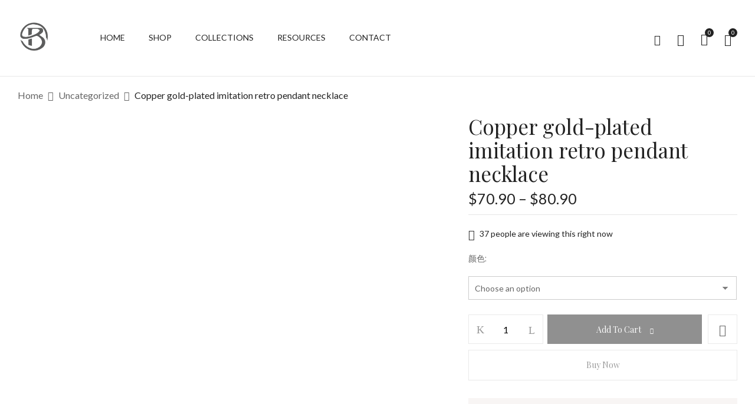

--- FILE ---
content_type: text/html; charset=UTF-8
request_url: https://bebijewelry.com/product/%E9%93%9C%E5%BA%95%E9%95%80%E9%87%91%E4%BB%BF%E7%9C%9F%E5%BD%A9%E5%AE%9D%E6%AC%BE%E6%97%B6%E5%B0%9A%E5%A4%8D%E5%8F%A4%E5%90%8A%E5%9D%A0%E9%A1%B9%E9%93%BE%E5%A5%B3%E6%97%A6%E5%BD%A2%E6%96%B9%E4%B8%BB12/
body_size: 52161
content:
<!DOCTYPE html>
<html lang="en-US">
<!--<![endif]-->
<head>
	<meta charset="UTF-8">
	<meta name="viewport" content="width=device-width">
	<link rel="profile" href="//gmpg.org/xfn/11">
	<title>Copper gold-plated imitation retro pendant necklace &#8211; BEBI JEWELRY</title>
<meta name='robots' content='max-image-preview:large' />
<script>window._wca = window._wca || [];</script>
<link rel='dns-prefetch' href='//stats.wp.com' />
<link rel='dns-prefetch' href='//fonts.googleapis.com' />
<link rel='dns-prefetch' href='//i0.wp.com' />
<link rel='dns-prefetch' href='//c0.wp.com' />
<link rel="alternate" type="application/rss+xml" title="BEBI JEWELRY &raquo; Feed" href="https://bebijewelry.com/feed/" />
<link rel="alternate" type="application/rss+xml" title="BEBI JEWELRY &raquo; Comments Feed" href="https://bebijewelry.com/comments/feed/" />
<link rel="alternate" type="application/rss+xml" title="BEBI JEWELRY &raquo; Copper gold-plated imitation retro pendant necklace Comments Feed" href="https://bebijewelry.com/product/%e9%93%9c%e5%ba%95%e9%95%80%e9%87%91%e4%bb%bf%e7%9c%9f%e5%bd%a9%e5%ae%9d%e6%ac%be%e6%97%b6%e5%b0%9a%e5%a4%8d%e5%8f%a4%e5%90%8a%e5%9d%a0%e9%a1%b9%e9%93%be%e5%a5%b3%e6%97%a6%e5%bd%a2%e6%96%b9%e4%b8%bb12/feed/" />
<script type="text/javascript">
/* <![CDATA[ */
window._wpemojiSettings = {"baseUrl":"https:\/\/s.w.org\/images\/core\/emoji\/15.0.3\/72x72\/","ext":".png","svgUrl":"https:\/\/s.w.org\/images\/core\/emoji\/15.0.3\/svg\/","svgExt":".svg","source":{"concatemoji":"https:\/\/bebijewelry.com\/wp-includes\/js\/wp-emoji-release.min.js?ver=6.6.4"}};
/*! This file is auto-generated */
!function(i,n){var o,s,e;function c(e){try{var t={supportTests:e,timestamp:(new Date).valueOf()};sessionStorage.setItem(o,JSON.stringify(t))}catch(e){}}function p(e,t,n){e.clearRect(0,0,e.canvas.width,e.canvas.height),e.fillText(t,0,0);var t=new Uint32Array(e.getImageData(0,0,e.canvas.width,e.canvas.height).data),r=(e.clearRect(0,0,e.canvas.width,e.canvas.height),e.fillText(n,0,0),new Uint32Array(e.getImageData(0,0,e.canvas.width,e.canvas.height).data));return t.every(function(e,t){return e===r[t]})}function u(e,t,n){switch(t){case"flag":return n(e,"\ud83c\udff3\ufe0f\u200d\u26a7\ufe0f","\ud83c\udff3\ufe0f\u200b\u26a7\ufe0f")?!1:!n(e,"\ud83c\uddfa\ud83c\uddf3","\ud83c\uddfa\u200b\ud83c\uddf3")&&!n(e,"\ud83c\udff4\udb40\udc67\udb40\udc62\udb40\udc65\udb40\udc6e\udb40\udc67\udb40\udc7f","\ud83c\udff4\u200b\udb40\udc67\u200b\udb40\udc62\u200b\udb40\udc65\u200b\udb40\udc6e\u200b\udb40\udc67\u200b\udb40\udc7f");case"emoji":return!n(e,"\ud83d\udc26\u200d\u2b1b","\ud83d\udc26\u200b\u2b1b")}return!1}function f(e,t,n){var r="undefined"!=typeof WorkerGlobalScope&&self instanceof WorkerGlobalScope?new OffscreenCanvas(300,150):i.createElement("canvas"),a=r.getContext("2d",{willReadFrequently:!0}),o=(a.textBaseline="top",a.font="600 32px Arial",{});return e.forEach(function(e){o[e]=t(a,e,n)}),o}function t(e){var t=i.createElement("script");t.src=e,t.defer=!0,i.head.appendChild(t)}"undefined"!=typeof Promise&&(o="wpEmojiSettingsSupports",s=["flag","emoji"],n.supports={everything:!0,everythingExceptFlag:!0},e=new Promise(function(e){i.addEventListener("DOMContentLoaded",e,{once:!0})}),new Promise(function(t){var n=function(){try{var e=JSON.parse(sessionStorage.getItem(o));if("object"==typeof e&&"number"==typeof e.timestamp&&(new Date).valueOf()<e.timestamp+604800&&"object"==typeof e.supportTests)return e.supportTests}catch(e){}return null}();if(!n){if("undefined"!=typeof Worker&&"undefined"!=typeof OffscreenCanvas&&"undefined"!=typeof URL&&URL.createObjectURL&&"undefined"!=typeof Blob)try{var e="postMessage("+f.toString()+"("+[JSON.stringify(s),u.toString(),p.toString()].join(",")+"));",r=new Blob([e],{type:"text/javascript"}),a=new Worker(URL.createObjectURL(r),{name:"wpTestEmojiSupports"});return void(a.onmessage=function(e){c(n=e.data),a.terminate(),t(n)})}catch(e){}c(n=f(s,u,p))}t(n)}).then(function(e){for(var t in e)n.supports[t]=e[t],n.supports.everything=n.supports.everything&&n.supports[t],"flag"!==t&&(n.supports.everythingExceptFlag=n.supports.everythingExceptFlag&&n.supports[t]);n.supports.everythingExceptFlag=n.supports.everythingExceptFlag&&!n.supports.flag,n.DOMReady=!1,n.readyCallback=function(){n.DOMReady=!0}}).then(function(){return e}).then(function(){var e;n.supports.everything||(n.readyCallback(),(e=n.source||{}).concatemoji?t(e.concatemoji):e.wpemoji&&e.twemoji&&(t(e.twemoji),t(e.wpemoji)))}))}((window,document),window._wpemojiSettings);
/* ]]> */
</script>
<link rel='stylesheet' id='wc-blocks-integration-css' href='https://bebijewelry.com/wp-content/plugins/woocommerce-payments/vendor/woocommerce/subscriptions-core/build/index.css?ver=5.7.2' type='text/css' media='all' />
<style id='wp-emoji-styles-inline-css' type='text/css'>

	img.wp-smiley, img.emoji {
		display: inline !important;
		border: none !important;
		box-shadow: none !important;
		height: 1em !important;
		width: 1em !important;
		margin: 0 0.07em !important;
		vertical-align: -0.1em !important;
		background: none !important;
		padding: 0 !important;
	}
</style>
<link rel='stylesheet' id='wp-block-library-css' href='https://c0.wp.com/c/6.6.4/wp-includes/css/dist/block-library/style.min.css' type='text/css' media='all' />
<style id='wp-block-library-inline-css' type='text/css'>
.has-text-align-justify{text-align:justify;}
</style>
<link rel='stylesheet' id='jetpack-videopress-video-block-view-css' href='https://bebijewelry.com/wp-content/plugins/jetpack/jetpack_vendor/automattic/jetpack-videopress/build/block-editor/blocks/video/view.css?minify=false&#038;ver=34ae973733627b74a14e' type='text/css' media='all' />
<style id='ce4wp-subscribe-style-inline-css' type='text/css'>
.wp-block-ce4wp-subscribe{max-width:840px;margin:0 auto}.wp-block-ce4wp-subscribe .title{margin-bottom:0}.wp-block-ce4wp-subscribe .subTitle{margin-top:0;font-size:0.8em}.wp-block-ce4wp-subscribe .disclaimer{margin-top:5px;font-size:0.8em}.wp-block-ce4wp-subscribe .disclaimer .disclaimer-label{margin-left:10px}.wp-block-ce4wp-subscribe .inputBlock{width:100%;margin-bottom:10px}.wp-block-ce4wp-subscribe .inputBlock input{width:100%}.wp-block-ce4wp-subscribe .inputBlock label{display:inline-block}.wp-block-ce4wp-subscribe .submit-button{margin-top:25px;display:block}.wp-block-ce4wp-subscribe .required-text{display:inline-block;margin:0;padding:0;margin-left:0.3em}.wp-block-ce4wp-subscribe .onSubmission{height:0;max-width:840px;margin:0 auto}.wp-block-ce4wp-subscribe .firstNameSummary .lastNameSummary{text-transform:capitalize}.wp-block-ce4wp-subscribe .ce4wp-inline-notification{display:flex;flex-direction:row;align-items:center;padding:13px 10px;width:100%;height:40px;border-style:solid;border-color:orange;border-width:1px;border-left-width:4px;border-radius:3px;background:rgba(255,133,15,0.1);flex:none;order:0;flex-grow:1;margin:0px 0px}.wp-block-ce4wp-subscribe .ce4wp-inline-warning-text{font-style:normal;font-weight:normal;font-size:16px;line-height:20px;display:flex;align-items:center;color:#571600;margin-left:9px}.wp-block-ce4wp-subscribe .ce4wp-inline-warning-icon{color:orange}.wp-block-ce4wp-subscribe .ce4wp-inline-warning-arrow{color:#571600;margin-left:auto}.wp-block-ce4wp-subscribe .ce4wp-banner-clickable{cursor:pointer}.ce4wp-link{cursor:pointer}

.no-flex{display:block}.sub-header{margin-bottom:1em}


</style>
<link rel='stylesheet' id='mediaelement-css' href='https://c0.wp.com/c/6.6.4/wp-includes/js/mediaelement/mediaelementplayer-legacy.min.css' type='text/css' media='all' />
<link rel='stylesheet' id='wp-mediaelement-css' href='https://c0.wp.com/c/6.6.4/wp-includes/js/mediaelement/wp-mediaelement.min.css' type='text/css' media='all' />
<link rel='stylesheet' id='wc-blocks-vendors-style-css' href='https://c0.wp.com/p/woocommerce/7.8.2/packages/woocommerce-blocks/build/wc-blocks-vendors-style.css' type='text/css' media='all' />
<link rel='stylesheet' id='wc-blocks-style-css' href='https://c0.wp.com/p/woocommerce/7.8.2/packages/woocommerce-blocks/build/wc-blocks-style.css' type='text/css' media='all' />
<style id='classic-theme-styles-inline-css' type='text/css'>
/*! This file is auto-generated */
.wp-block-button__link{color:#fff;background-color:#32373c;border-radius:9999px;box-shadow:none;text-decoration:none;padding:calc(.667em + 2px) calc(1.333em + 2px);font-size:1.125em}.wp-block-file__button{background:#32373c;color:#fff;text-decoration:none}
</style>
<style id='global-styles-inline-css' type='text/css'>
:root{--wp--preset--aspect-ratio--square: 1;--wp--preset--aspect-ratio--4-3: 4/3;--wp--preset--aspect-ratio--3-4: 3/4;--wp--preset--aspect-ratio--3-2: 3/2;--wp--preset--aspect-ratio--2-3: 2/3;--wp--preset--aspect-ratio--16-9: 16/9;--wp--preset--aspect-ratio--9-16: 9/16;--wp--preset--color--black: #000000;--wp--preset--color--cyan-bluish-gray: #abb8c3;--wp--preset--color--white: #ffffff;--wp--preset--color--pale-pink: #f78da7;--wp--preset--color--vivid-red: #cf2e2e;--wp--preset--color--luminous-vivid-orange: #ff6900;--wp--preset--color--luminous-vivid-amber: #fcb900;--wp--preset--color--light-green-cyan: #7bdcb5;--wp--preset--color--vivid-green-cyan: #00d084;--wp--preset--color--pale-cyan-blue: #8ed1fc;--wp--preset--color--vivid-cyan-blue: #0693e3;--wp--preset--color--vivid-purple: #9b51e0;--wp--preset--gradient--vivid-cyan-blue-to-vivid-purple: linear-gradient(135deg,rgba(6,147,227,1) 0%,rgb(155,81,224) 100%);--wp--preset--gradient--light-green-cyan-to-vivid-green-cyan: linear-gradient(135deg,rgb(122,220,180) 0%,rgb(0,208,130) 100%);--wp--preset--gradient--luminous-vivid-amber-to-luminous-vivid-orange: linear-gradient(135deg,rgba(252,185,0,1) 0%,rgba(255,105,0,1) 100%);--wp--preset--gradient--luminous-vivid-orange-to-vivid-red: linear-gradient(135deg,rgba(255,105,0,1) 0%,rgb(207,46,46) 100%);--wp--preset--gradient--very-light-gray-to-cyan-bluish-gray: linear-gradient(135deg,rgb(238,238,238) 0%,rgb(169,184,195) 100%);--wp--preset--gradient--cool-to-warm-spectrum: linear-gradient(135deg,rgb(74,234,220) 0%,rgb(151,120,209) 20%,rgb(207,42,186) 40%,rgb(238,44,130) 60%,rgb(251,105,98) 80%,rgb(254,248,76) 100%);--wp--preset--gradient--blush-light-purple: linear-gradient(135deg,rgb(255,206,236) 0%,rgb(152,150,240) 100%);--wp--preset--gradient--blush-bordeaux: linear-gradient(135deg,rgb(254,205,165) 0%,rgb(254,45,45) 50%,rgb(107,0,62) 100%);--wp--preset--gradient--luminous-dusk: linear-gradient(135deg,rgb(255,203,112) 0%,rgb(199,81,192) 50%,rgb(65,88,208) 100%);--wp--preset--gradient--pale-ocean: linear-gradient(135deg,rgb(255,245,203) 0%,rgb(182,227,212) 50%,rgb(51,167,181) 100%);--wp--preset--gradient--electric-grass: linear-gradient(135deg,rgb(202,248,128) 0%,rgb(113,206,126) 100%);--wp--preset--gradient--midnight: linear-gradient(135deg,rgb(2,3,129) 0%,rgb(40,116,252) 100%);--wp--preset--font-size--small: 13px;--wp--preset--font-size--medium: 20px;--wp--preset--font-size--large: 36px;--wp--preset--font-size--x-large: 42px;--wp--preset--spacing--20: 0.44rem;--wp--preset--spacing--30: 0.67rem;--wp--preset--spacing--40: 1rem;--wp--preset--spacing--50: 1.5rem;--wp--preset--spacing--60: 2.25rem;--wp--preset--spacing--70: 3.38rem;--wp--preset--spacing--80: 5.06rem;--wp--preset--shadow--natural: 6px 6px 9px rgba(0, 0, 0, 0.2);--wp--preset--shadow--deep: 12px 12px 50px rgba(0, 0, 0, 0.4);--wp--preset--shadow--sharp: 6px 6px 0px rgba(0, 0, 0, 0.2);--wp--preset--shadow--outlined: 6px 6px 0px -3px rgba(255, 255, 255, 1), 6px 6px rgba(0, 0, 0, 1);--wp--preset--shadow--crisp: 6px 6px 0px rgba(0, 0, 0, 1);}:where(.is-layout-flex){gap: 0.5em;}:where(.is-layout-grid){gap: 0.5em;}body .is-layout-flex{display: flex;}.is-layout-flex{flex-wrap: wrap;align-items: center;}.is-layout-flex > :is(*, div){margin: 0;}body .is-layout-grid{display: grid;}.is-layout-grid > :is(*, div){margin: 0;}:where(.wp-block-columns.is-layout-flex){gap: 2em;}:where(.wp-block-columns.is-layout-grid){gap: 2em;}:where(.wp-block-post-template.is-layout-flex){gap: 1.25em;}:where(.wp-block-post-template.is-layout-grid){gap: 1.25em;}.has-black-color{color: var(--wp--preset--color--black) !important;}.has-cyan-bluish-gray-color{color: var(--wp--preset--color--cyan-bluish-gray) !important;}.has-white-color{color: var(--wp--preset--color--white) !important;}.has-pale-pink-color{color: var(--wp--preset--color--pale-pink) !important;}.has-vivid-red-color{color: var(--wp--preset--color--vivid-red) !important;}.has-luminous-vivid-orange-color{color: var(--wp--preset--color--luminous-vivid-orange) !important;}.has-luminous-vivid-amber-color{color: var(--wp--preset--color--luminous-vivid-amber) !important;}.has-light-green-cyan-color{color: var(--wp--preset--color--light-green-cyan) !important;}.has-vivid-green-cyan-color{color: var(--wp--preset--color--vivid-green-cyan) !important;}.has-pale-cyan-blue-color{color: var(--wp--preset--color--pale-cyan-blue) !important;}.has-vivid-cyan-blue-color{color: var(--wp--preset--color--vivid-cyan-blue) !important;}.has-vivid-purple-color{color: var(--wp--preset--color--vivid-purple) !important;}.has-black-background-color{background-color: var(--wp--preset--color--black) !important;}.has-cyan-bluish-gray-background-color{background-color: var(--wp--preset--color--cyan-bluish-gray) !important;}.has-white-background-color{background-color: var(--wp--preset--color--white) !important;}.has-pale-pink-background-color{background-color: var(--wp--preset--color--pale-pink) !important;}.has-vivid-red-background-color{background-color: var(--wp--preset--color--vivid-red) !important;}.has-luminous-vivid-orange-background-color{background-color: var(--wp--preset--color--luminous-vivid-orange) !important;}.has-luminous-vivid-amber-background-color{background-color: var(--wp--preset--color--luminous-vivid-amber) !important;}.has-light-green-cyan-background-color{background-color: var(--wp--preset--color--light-green-cyan) !important;}.has-vivid-green-cyan-background-color{background-color: var(--wp--preset--color--vivid-green-cyan) !important;}.has-pale-cyan-blue-background-color{background-color: var(--wp--preset--color--pale-cyan-blue) !important;}.has-vivid-cyan-blue-background-color{background-color: var(--wp--preset--color--vivid-cyan-blue) !important;}.has-vivid-purple-background-color{background-color: var(--wp--preset--color--vivid-purple) !important;}.has-black-border-color{border-color: var(--wp--preset--color--black) !important;}.has-cyan-bluish-gray-border-color{border-color: var(--wp--preset--color--cyan-bluish-gray) !important;}.has-white-border-color{border-color: var(--wp--preset--color--white) !important;}.has-pale-pink-border-color{border-color: var(--wp--preset--color--pale-pink) !important;}.has-vivid-red-border-color{border-color: var(--wp--preset--color--vivid-red) !important;}.has-luminous-vivid-orange-border-color{border-color: var(--wp--preset--color--luminous-vivid-orange) !important;}.has-luminous-vivid-amber-border-color{border-color: var(--wp--preset--color--luminous-vivid-amber) !important;}.has-light-green-cyan-border-color{border-color: var(--wp--preset--color--light-green-cyan) !important;}.has-vivid-green-cyan-border-color{border-color: var(--wp--preset--color--vivid-green-cyan) !important;}.has-pale-cyan-blue-border-color{border-color: var(--wp--preset--color--pale-cyan-blue) !important;}.has-vivid-cyan-blue-border-color{border-color: var(--wp--preset--color--vivid-cyan-blue) !important;}.has-vivid-purple-border-color{border-color: var(--wp--preset--color--vivid-purple) !important;}.has-vivid-cyan-blue-to-vivid-purple-gradient-background{background: var(--wp--preset--gradient--vivid-cyan-blue-to-vivid-purple) !important;}.has-light-green-cyan-to-vivid-green-cyan-gradient-background{background: var(--wp--preset--gradient--light-green-cyan-to-vivid-green-cyan) !important;}.has-luminous-vivid-amber-to-luminous-vivid-orange-gradient-background{background: var(--wp--preset--gradient--luminous-vivid-amber-to-luminous-vivid-orange) !important;}.has-luminous-vivid-orange-to-vivid-red-gradient-background{background: var(--wp--preset--gradient--luminous-vivid-orange-to-vivid-red) !important;}.has-very-light-gray-to-cyan-bluish-gray-gradient-background{background: var(--wp--preset--gradient--very-light-gray-to-cyan-bluish-gray) !important;}.has-cool-to-warm-spectrum-gradient-background{background: var(--wp--preset--gradient--cool-to-warm-spectrum) !important;}.has-blush-light-purple-gradient-background{background: var(--wp--preset--gradient--blush-light-purple) !important;}.has-blush-bordeaux-gradient-background{background: var(--wp--preset--gradient--blush-bordeaux) !important;}.has-luminous-dusk-gradient-background{background: var(--wp--preset--gradient--luminous-dusk) !important;}.has-pale-ocean-gradient-background{background: var(--wp--preset--gradient--pale-ocean) !important;}.has-electric-grass-gradient-background{background: var(--wp--preset--gradient--electric-grass) !important;}.has-midnight-gradient-background{background: var(--wp--preset--gradient--midnight) !important;}.has-small-font-size{font-size: var(--wp--preset--font-size--small) !important;}.has-medium-font-size{font-size: var(--wp--preset--font-size--medium) !important;}.has-large-font-size{font-size: var(--wp--preset--font-size--large) !important;}.has-x-large-font-size{font-size: var(--wp--preset--font-size--x-large) !important;}
:where(.wp-block-post-template.is-layout-flex){gap: 1.25em;}:where(.wp-block-post-template.is-layout-grid){gap: 1.25em;}
:where(.wp-block-columns.is-layout-flex){gap: 2em;}:where(.wp-block-columns.is-layout-grid){gap: 2em;}
:root :where(.wp-block-pullquote){font-size: 1.5em;line-height: 1.6;}
</style>
<link rel='stylesheet' id='redux-extendify-styles-css' href='https://bebijewelry.com/wp-content/plugins/redux-framework/redux-core/assets/css/extendify-utilities.css?ver=4.4.4' type='text/css' media='all' />
<link rel='stylesheet' id='contact-form-7-css' href='https://bebijewelry.com/wp-content/plugins/contact-form-7/includes/css/styles.css?ver=5.7.7' type='text/css' media='all' />
<link rel='stylesheet' id='woo-coupon-usage-style-css' href='https://bebijewelry.com/wp-content/plugins/woo-coupon-usage/css/style.css?ver=5.14.1' type='text/css' media='all' />
<style id='woocommerce-inline-inline-css' type='text/css'>
.woocommerce form .form-row .required { visibility: visible; }
</style>
<link rel='stylesheet' id='bwp_woocommerce_filter_products-css' href='https://bebijewelry.com/wp-content/plugins/wpbingo/assets/css/bwp_ajax_filter.css?ver=6.6.4' type='text/css' media='all' />
<link rel='stylesheet' id='buy-together-frontend-css' href='https://bebijewelry.com/wp-content/plugins/wpbingo/lib/buy-together/assets/css/frontend.css?ver=6.6.4' type='text/css' media='all' />
<link rel='stylesheet' id='bwp_lookbook_css-css' href='https://bebijewelry.com/wp-content/plugins/wpbingo/assets/css/bwp_lookbook.css?ver=6.6.4' type='text/css' media='all' />
<link rel='stylesheet' id='wt-smart-coupon-for-woo-css' href='https://bebijewelry.com/wp-content/plugins/wt-smart-coupons-for-woocommerce/public/css/wt-smart-coupon-public.css?ver=1.8.3' type='text/css' media='all' />
<link rel='stylesheet' id='perfect-scrollbar-css' href='https://bebijewelry.com/wp-content/plugins/woo-smart-wishlist/assets/libs/perfect-scrollbar/css/perfect-scrollbar.min.css?ver=6.6.4' type='text/css' media='all' />
<link rel='stylesheet' id='perfect-scrollbar-wpc-css' href='https://bebijewelry.com/wp-content/plugins/woo-smart-wishlist/assets/libs/perfect-scrollbar/css/custom-theme.css?ver=6.6.4' type='text/css' media='all' />
<link rel='stylesheet' id='woosw-icons-css' href='https://bebijewelry.com/wp-content/plugins/woo-smart-wishlist/assets/css/icons.css?ver=4.7.1' type='text/css' media='all' />
<link rel='stylesheet' id='woosw-frontend-css' href='https://bebijewelry.com/wp-content/plugins/woo-smart-wishlist/assets/css/frontend.css?ver=4.7.1' type='text/css' media='all' />
<style id='woosw-frontend-inline-css' type='text/css'>
.woosw-popup .woosw-popup-inner .woosw-popup-content .woosw-popup-content-bot .woosw-notice { background-color: #5fbd74; } .woosw-popup .woosw-popup-inner .woosw-popup-content .woosw-popup-content-bot .woosw-popup-content-bot-inner a:hover { color: #5fbd74; border-color: #5fbd74; } 
</style>
<link rel='stylesheet' id='eldy-wp-fonts-lato-css' href='https://fonts.googleapis.com/css2?family=Lato%3Aital%2Cwght%400%2C100%3B0%2C300%3B0%2C400%3B0%2C700%3B0%2C900%3B1%2C100%3B1%2C300%3B1%2C400%3B1%2C700%3B1%2C900&#038;display=swap&#038;ver=6.6.4' type='text/css' media='all' />
<link rel='stylesheet' id='eldy-wp-fonts-playfair-display-css' href='https://fonts.googleapis.com/css2?family=Playfair+Display%3Aital%2Cwght%400%2C400%3B0%2C500%3B0%2C600%3B0%2C700%3B0%2C800%3B0%2C900%3B1%2C400%3B1%2C500%3B1%2C600%3B1%2C700%3B1%2C800%3B1%2C900&#038;display=swap&#038;ver=6.6.4' type='text/css' media='all' />
<link rel='stylesheet' id='eldy-style-css' href='https://bebijewelry.com/wp-content/themes/eldy-child/style.css?ver=6.6.4' type='text/css' media='all' />
<!--[if lt IE 9]>
<link rel='stylesheet' id='eldy-ie-css' href='https://bebijewelry.com/wp-content/themes/eldy/css/ie.css?ver=20131205' type='text/css' media='all' />
<![endif]-->
<link rel='stylesheet' id='bootstrap-css' href='https://bebijewelry.com/wp-content/themes/eldy/css/bootstrap.css?ver=6.6.4' type='text/css' media='all' />
<link rel='stylesheet' id='circlestime-css' href='https://bebijewelry.com/wp-content/themes/eldy/css/jquery.circlestime.css' type='text/css' media='all' />
<link rel='stylesheet' id='mmenu-all-css' href='https://bebijewelry.com/wp-content/themes/eldy/css/jquery.mmenu.all.css?ver=6.6.4' type='text/css' media='all' />
<link rel='stylesheet' id='slick-css' href='https://bebijewelry.com/wp-content/themes/eldy/css/slick/slick.css' type='text/css' media='all' />
<link rel='stylesheet' id='font-awesome-css' href='https://bebijewelry.com/wp-content/plugins/elementor/assets/lib/font-awesome/css/font-awesome.min.css?ver=4.7.0' type='text/css' media='all' />
<link rel='stylesheet' id='elegant-css' href='https://bebijewelry.com/wp-content/themes/eldy/css/elegant.css?ver=6.6.4' type='text/css' media='all' />
<link rel='stylesheet' id='wpbingo-css' href='https://bebijewelry.com/wp-content/themes/eldy/css/wpbingo.css?ver=6.6.4' type='text/css' media='all' />
<link rel='stylesheet' id='icomoon-css' href='https://bebijewelry.com/wp-content/themes/eldy/css/icomoon.css?ver=6.6.4' type='text/css' media='all' />
<link rel='stylesheet' id='feather-css' href='https://bebijewelry.com/wp-content/themes/eldy/css/feather.css?ver=6.6.4' type='text/css' media='all' />
<link rel='stylesheet' id='eldy-style-template-css' href='https://bebijewelry.com/wp-content/themes/eldy/css/template.css?ver=6.6.4' type='text/css' media='all' />
<link rel='stylesheet' id='tawcvs-frontend-css' href='https://bebijewelry.com/wp-content/plugins/variation-swatches-for-woocommerce/assets/css/frontend.css?ver=2.2.0' type='text/css' media='all' />
<link rel='stylesheet' id='styles-child-css' href='https://bebijewelry.com/wp-content/themes/eldy-child/style.css?ver=6.6.4' type='text/css' media='all' />
<link rel='stylesheet' id='jetpack_css-css' href='https://c0.wp.com/p/jetpack/12.3.1/css/jetpack.css' type='text/css' media='all' />
<script type="text/template" id="tmpl-variation-template">
	<div class="woocommerce-variation-description">{{{ data.variation.variation_description }}}</div>
	<div class="woocommerce-variation-price">{{{ data.variation.price_html }}}</div>
	<div class="woocommerce-variation-availability">{{{ data.variation.availability_html }}}</div>
</script>
<script type="text/template" id="tmpl-unavailable-variation-template">
	<p>Sorry, this product is unavailable. Please choose a different combination.</p>
</script>
<script type="text/javascript" src="https://c0.wp.com/c/6.6.4/wp-includes/js/jquery/jquery.min.js" id="jquery-core-js"></script>
<script type="text/javascript" src="https://c0.wp.com/c/6.6.4/wp-includes/js/jquery/jquery-migrate.min.js" id="jquery-migrate-js"></script>
<script type="text/javascript" src="https://c0.wp.com/c/6.6.4/wp-includes/js/dist/hooks.min.js" id="wp-hooks-js"></script>
<script type="text/javascript" src="https://stats.wp.com/w.js?ver=202603" id="woo-tracks-js"></script>
<script type="text/javascript" src="https://bebijewelry.com/wp-content/plugins/woo-coupon-usage/js/woo-coupon-usage.js?ver=5.8.0" id="woo-coupon-usage-js"></script>
<script type="text/javascript" id="buy-together-frontend-js-extra">
/* <![CDATA[ */
var buy_together = {"ajaxurl":"https:\/\/bebijewelry.com\/wp-admin\/admin-ajax.php","security":"1980fe0ab2","text":{"for_num_of_items":"For {{number}} item(s)","add_to_cart_text":"Add All To Cart","adding_to_cart_text":"Adding To Cart...","view_cart":"View cart","no_product_selected_text":"You must select at least one product","add_to_cart_success":"{{number}} product(s) was successfully added to your cart.","add_to_cart_fail_single":"One product is out of stock.","add_to_cart_fail_plural":"{{number}} products were out of stocks."},"price_format":"%1$s%2$s","price_decimals":"2","price_thousand_separator":",","price_decimal_separator":".","currency_symbol":"$","wc_tax_enabled":"","cart_url":"https:\/\/bebijewelry.com\/cart\/","ex_tax_or_vat":""};
/* ]]> */
</script>
<script type="text/javascript" src="https://bebijewelry.com/wp-content/plugins/wpbingo/lib/buy-together/assets/js/frontend.js" id="buy-together-frontend-js"></script>
<script type="text/javascript" id="wt-smart-coupon-for-woo-js-extra">
/* <![CDATA[ */
var WTSmartCouponOBJ = {"ajaxurl":"https:\/\/bebijewelry.com\/wp-admin\/admin-ajax.php","wc_ajax_url":"https:\/\/bebijewelry.com\/?wc-ajax=","nonces":{"public":"8feba76276","apply_coupon":"de7678d1b7"},"labels":{"please_wait":"Please wait...","choose_variation":"Please choose a variation","error":"Error !!!"},"shipping_method":[],"payment_method":"","is_cart":""};
/* ]]> */
</script>
<script type="text/javascript" src="https://bebijewelry.com/wp-content/plugins/wt-smart-coupons-for-woocommerce/public/js/wt-smart-coupon-public.js?ver=1.8.3" id="wt-smart-coupon-for-woo-js"></script>
<script type="text/javascript" id="WCPAY_ASSETS-js-extra">
/* <![CDATA[ */
var wcpayAssets = {"url":"https:\/\/bebijewelry.com\/wp-content\/plugins\/woocommerce-payments\/dist\/"};
/* ]]> */
</script>
<script defer type="text/javascript" src="https://stats.wp.com/s-202603.js" id="woocommerce-analytics-js"></script>
<link rel="https://api.w.org/" href="https://bebijewelry.com/wp-json/" /><link rel="alternate" title="JSON" type="application/json" href="https://bebijewelry.com/wp-json/wp/v2/product/56255" /><link rel="EditURI" type="application/rsd+xml" title="RSD" href="https://bebijewelry.com/xmlrpc.php?rsd" />
<meta name="generator" content="WordPress 6.6.4" />
<meta name="generator" content="WooCommerce 7.8.2" />
<link rel="canonical" href="https://bebijewelry.com/product/%e9%93%9c%e5%ba%95%e9%95%80%e9%87%91%e4%bb%bf%e7%9c%9f%e5%bd%a9%e5%ae%9d%e6%ac%be%e6%97%b6%e5%b0%9a%e5%a4%8d%e5%8f%a4%e5%90%8a%e5%9d%a0%e9%a1%b9%e9%93%be%e5%a5%b3%e6%97%a6%e5%bd%a2%e6%96%b9%e4%b8%bb12/" />
<link rel='shortlink' href='https://bebijewelry.com/?p=56255' />
<link rel="alternate" title="oEmbed (JSON)" type="application/json+oembed" href="https://bebijewelry.com/wp-json/oembed/1.0/embed?url=https%3A%2F%2Fbebijewelry.com%2Fproduct%2F%25e9%2593%259c%25e5%25ba%2595%25e9%2595%2580%25e9%2587%2591%25e4%25bb%25bf%25e7%259c%259f%25e5%25bd%25a9%25e5%25ae%259d%25e6%25ac%25be%25e6%2597%25b6%25e5%25b0%259a%25e5%25a4%258d%25e5%258f%25a4%25e5%2590%258a%25e5%259d%25a0%25e9%25a1%25b9%25e9%2593%25be%25e5%25a5%25b3%25e6%2597%25a6%25e5%25bd%25a2%25e6%2596%25b9%25e4%25b8%25bb12%2F" />
<link rel="alternate" title="oEmbed (XML)" type="text/xml+oembed" href="https://bebijewelry.com/wp-json/oembed/1.0/embed?url=https%3A%2F%2Fbebijewelry.com%2Fproduct%2F%25e9%2593%259c%25e5%25ba%2595%25e9%2595%2580%25e9%2587%2591%25e4%25bb%25bf%25e7%259c%259f%25e5%25bd%25a9%25e5%25ae%259d%25e6%25ac%25be%25e6%2597%25b6%25e5%25b0%259a%25e5%25a4%258d%25e5%258f%25a4%25e5%2590%258a%25e5%259d%25a0%25e9%25a1%25b9%25e9%2593%25be%25e5%25a5%25b3%25e6%2597%25a6%25e5%25bd%25a2%25e6%2596%25b9%25e4%25b8%25bb12%2F&#038;format=xml" />
<meta name="generator" content="Redux 4.4.4" /><meta name="generator" content="Site Kit by Google 1.103.0" />	<style>img#wpstats{display:none}</style>
		<meta name="pinterest-rich-pin" content="false" /><!-- Google site verification - Google Listings & Ads -->
<meta name="google-site-verification" content="eOjSRMBGti7rvl31ewevrQ_syWJUZP7_uq9D7iUXyJ4" />
											<style type="text/css">
				/*------------ header 1 ----------*/

/*------------ header 2 ----------*/


/*------------ header 3 ----------*/


/*------------ header 4 ----------*/

/*------------ header 5 ----------*/

/*------------ header 6 ----------*/

/*------------ header sticky ----------*/

/*------------ Menu mobile ----------*/

/*------------ CARD 2 ----------*/


/*------------ CARD 3 ----------*/

/*------------ CARD 4 ----------*/
	</style> 	<noscript><style>.woocommerce-product-gallery{ opacity: 1 !important; }</style></noscript>
	<meta name="generator" content="Elementor 3.14.1; features: e_dom_optimization, e_optimized_assets_loading, e_optimized_css_loading, a11y_improvements, additional_custom_breakpoints; settings: css_print_method-external, google_font-enabled, font_display-swap">
<meta name="generator" content="Powered by Slider Revolution 6.6.14 - responsive, Mobile-Friendly Slider Plugin for WordPress with comfortable drag and drop interface." />
<script>function setREVStartSize(e){
			//window.requestAnimationFrame(function() {
				window.RSIW = window.RSIW===undefined ? window.innerWidth : window.RSIW;
				window.RSIH = window.RSIH===undefined ? window.innerHeight : window.RSIH;
				try {
					var pw = document.getElementById(e.c).parentNode.offsetWidth,
						newh;
					pw = pw===0 || isNaN(pw) || (e.l=="fullwidth" || e.layout=="fullwidth") ? window.RSIW : pw;
					e.tabw = e.tabw===undefined ? 0 : parseInt(e.tabw);
					e.thumbw = e.thumbw===undefined ? 0 : parseInt(e.thumbw);
					e.tabh = e.tabh===undefined ? 0 : parseInt(e.tabh);
					e.thumbh = e.thumbh===undefined ? 0 : parseInt(e.thumbh);
					e.tabhide = e.tabhide===undefined ? 0 : parseInt(e.tabhide);
					e.thumbhide = e.thumbhide===undefined ? 0 : parseInt(e.thumbhide);
					e.mh = e.mh===undefined || e.mh=="" || e.mh==="auto" ? 0 : parseInt(e.mh,0);
					if(e.layout==="fullscreen" || e.l==="fullscreen")
						newh = Math.max(e.mh,window.RSIH);
					else{
						e.gw = Array.isArray(e.gw) ? e.gw : [e.gw];
						for (var i in e.rl) if (e.gw[i]===undefined || e.gw[i]===0) e.gw[i] = e.gw[i-1];
						e.gh = e.el===undefined || e.el==="" || (Array.isArray(e.el) && e.el.length==0)? e.gh : e.el;
						e.gh = Array.isArray(e.gh) ? e.gh : [e.gh];
						for (var i in e.rl) if (e.gh[i]===undefined || e.gh[i]===0) e.gh[i] = e.gh[i-1];
											
						var nl = new Array(e.rl.length),
							ix = 0,
							sl;
						e.tabw = e.tabhide>=pw ? 0 : e.tabw;
						e.thumbw = e.thumbhide>=pw ? 0 : e.thumbw;
						e.tabh = e.tabhide>=pw ? 0 : e.tabh;
						e.thumbh = e.thumbhide>=pw ? 0 : e.thumbh;
						for (var i in e.rl) nl[i] = e.rl[i]<window.RSIW ? 0 : e.rl[i];
						sl = nl[0];
						for (var i in nl) if (sl>nl[i] && nl[i]>0) { sl = nl[i]; ix=i;}
						var m = pw>(e.gw[ix]+e.tabw+e.thumbw) ? 1 : (pw-(e.tabw+e.thumbw)) / (e.gw[ix]);
						newh =  (e.gh[ix] * m) + (e.tabh + e.thumbh);
					}
					var el = document.getElementById(e.c);
					if (el!==null && el) el.style.height = newh+"px";
					el = document.getElementById(e.c+"_wrapper");
					if (el!==null && el) {
						el.style.height = newh+"px";
						el.style.display = "block";
					}
				} catch(e){
					console.log("Failure at Presize of Slider:" + e)
				}
			//});
		  };</script>
<style id="wpforms-css-vars-root">
				:root {
					--wpforms-field-border-radius: 3px;
--wpforms-field-background-color: #ffffff;
--wpforms-field-border-color: rgba( 0, 0, 0, 0.25 );
--wpforms-field-text-color: rgba( 0, 0, 0, 0.7 );
--wpforms-label-color: rgba( 0, 0, 0, 0.85 );
--wpforms-label-sublabel-color: rgba( 0, 0, 0, 0.55 );
--wpforms-label-error-color: #d63637;
--wpforms-button-border-radius: 3px;
--wpforms-button-background-color: #066aab;
--wpforms-button-text-color: #ffffff;
--wpforms-field-size-input-height: 43px;
--wpforms-field-size-input-spacing: 15px;
--wpforms-field-size-font-size: 16px;
--wpforms-field-size-line-height: 19px;
--wpforms-field-size-padding-h: 14px;
--wpforms-field-size-checkbox-size: 16px;
--wpforms-field-size-sublabel-spacing: 5px;
--wpforms-field-size-icon-size: 1;
--wpforms-label-size-font-size: 16px;
--wpforms-label-size-line-height: 19px;
--wpforms-label-size-sublabel-font-size: 14px;
--wpforms-label-size-sublabel-line-height: 17px;
--wpforms-button-size-font-size: 17px;
--wpforms-button-size-height: 41px;
--wpforms-button-size-padding-h: 15px;
--wpforms-button-size-margin-top: 10px;

				}
			</style></head>
<body class="product-template-default single single-product postid-56255 theme-eldy woocommerce woocommerce-page woocommerce-no-js %e9%93%9c%e5%ba%95%e9%95%80%e9%87%91%e4%bb%bf%e7%9c%9f%e5%bd%a9%e5%ae%9d%e6%ac%be%e6%97%b6%e5%b0%9a%e5%a4%8d%e5%8f%a4%e5%90%8a%e5%9d%a0%e9%a1%b9%e9%93%be%e5%a5%b3%e6%97%a6%e5%bd%a2%e6%96%b9%e4%b8%bb12 banners-effect-4 scroll elementor-default elementor-kit-11">
<div id='page' class="hfeed page-wrapper  " >
			<h1 class="bwp-title hide"><a href="https://bebijewelry.com/" rel="home">BEBI JEWELRY</a></h1>
<header id='bwp-header' class="bwp-header header-v5 header-absolute">
		<div class="header-sticky">
		<div class='header-content-sticky'>
			<div class="container">
				<div class="header-container logo-menu-icons">
													<div class="header-logo text-left">
											<div class="wpbingoLogo">
			<a href="https://bebijewelry.com/">
									<img src="http://bebijewelry.com/wp-content/uploads/2023/07/Logo-.png" alt="BEBI JEWELRY"/>
							</a>
		</div> 
									</div>
																				<div class="header-menu menu-center">
									<div class="wpbingo-menu-mobile">
										<div class="header-menu-bg">
											<div class="wpbingo-menu-wrapper">
			<div class="megamenu">
				<nav class="navbar-default">
					<div  class="bwp-navigation primary-navigation navbar-mega" data-text_close = "Close">
						<div class="float-menu">
<nav id="main-navigation" class="std-menu clearfix">
<div class="menu-bebi-container"><ul id="menu-bebi" class="menu"><li  class="level-0 menu-item-45327      menu-item menu-item-type-post_type menu-item-object-page menu-item-home  std-menu      " ><a href="https://bebijewelry.com/"><span class="menu-item-text">Home</span></a></li>
<li  class="level-0 menu-item-45913      menu-item menu-item-type-post_type menu-item-object-page menu-item-has-children current_page_parent  std-menu      " ><a href="https://bebijewelry.com/shop/"><span class="menu-item-text">Shop</span></a>
<ul class="sub-menu">
	<li  class="level-1 menu-item-46208      menu-item menu-item-type-taxonomy menu-item-object-product_cat current-product-ancestor current-menu-parent current-product-parent  std-menu      " ><a href="https://bebijewelry.com/product-category/necklaces-pendants/">Necklaces &amp; Pendants</a></li>
	<li  class="level-1 menu-item-46205      menu-item menu-item-type-taxonomy menu-item-object-product_cat  std-menu      " ><a href="https://bebijewelry.com/product-category/bracelets-bangles/">Bracelets &amp; Bangles</a></li>
	<li  class="level-1 menu-item-46206      menu-item menu-item-type-taxonomy menu-item-object-product_cat  std-menu      " ><a href="https://bebijewelry.com/product-category/earrings/">Earrings</a></li>
	<li  class="level-1 menu-item-46209      menu-item menu-item-type-taxonomy menu-item-object-product_cat  std-menu      " ><a href="https://bebijewelry.com/product-category/rings/">Rings</a></li>
	<li  class="level-1 menu-item-46207      menu-item menu-item-type-taxonomy menu-item-object-product_cat  std-menu      " ><a href="https://bebijewelry.com/product-category/jewelry-set/">Jewelry Set</a></li>
	<li  class="level-1 menu-item-46747      menu-item menu-item-type-taxonomy menu-item-object-product_cat  std-menu      " ><a href="https://bebijewelry.com/product-category/brooches/">Brooches</a></li>
	<li  class="level-1 menu-item-46210      menu-item menu-item-type-taxonomy menu-item-object-product_cat current-product-ancestor current-menu-parent current-product-parent  std-menu      " ><a href="https://bebijewelry.com/product-category/shop-all/">Shop All</a></li>
</ul>
</li>
<li  class="level-0 menu-item-45311      menu-item menu-item-type-post_type menu-item-object-page  std-menu      " ><a href="https://bebijewelry.com/collections/"><span class="menu-item-text">Collections</span></a></li>
<li  class="level-0 menu-item-45709      menu-item menu-item-type-post_type menu-item-object-page menu-item-has-children  std-menu      " ><a href="https://bebijewelry.com/resources/"><span class="menu-item-text">Resources</span></a>
<ul class="sub-menu">
	<li  class="level-1 menu-item-45945      menu-item menu-item-type-post_type menu-item-object-page  std-menu      " ><a href="https://bebijewelry.com/about-us-2/">About Us</a></li>
	<li  class="level-1 menu-item-45672      menu-item menu-item-type-post_type menu-item-object-page  std-menu      " ><a rel="httpsbebijewelrycomorder-tracking" href="https://bebijewelry.com/order-tracking/">Order Tracking</a></li>
	<li  class="level-1 menu-item-45675      menu-item menu-item-type-post_type menu-item-object-page  std-menu      " ><a rel="httpsbebijewelrycomwishlist-2" href="https://bebijewelry.com/wishlist/">Wishlist</a></li>
	<li  class="level-1 menu-item-45671      menu-item menu-item-type-post_type menu-item-object-page  std-menu      " ><a rel="httpsbebijewelrycomorder-status" href="https://bebijewelry.com/order-status/">Order Status</a></li>
	<li  class="level-1 menu-item-45677      menu-item menu-item-type-post_type menu-item-object-page  std-menu      " ><a rel="httpsbebijewelrycomfaq-2" href="https://bebijewelry.com/faq-2/">FAQs</a></li>
	<li  class="level-1 menu-item-45673      menu-item menu-item-type-post_type menu-item-object-page  std-menu      " ><a rel="httpsbebijewelrycomterm-of-use" href="https://bebijewelry.com/term-of-use/">Term of Use</a></li>
	<li  class="level-1 menu-item-45669      menu-item menu-item-type-post_type menu-item-object-page  std-menu      " ><a rel="httpsbebijewelrycombuy-wholesale" href="https://bebijewelry.com/buy-wholesale/">Buy Wholesale</a></li>
</ul>
</li>
<li  class="level-0 menu-item-45718      menu-item menu-item-type-post_type menu-item-object-page  std-menu      " ><a href="https://bebijewelry.com/contact/"><span class="menu-item-text">Contact</span></a></li>
</ul></div></nav>

</div>

					</div>
				</nav> 
			</div>       
		</div>										</div>
									</div>
								</div>
																													<div class="header-icon ">
										<div class="header-page-link">
											<!-- Begin Search -->
																							<div class="search-box search-dropdown">
													<div class="search-toggle"><i class="icon-search"></i></div>
												</div>
																						<!-- End Search -->
																							<div class="login-header">
																											<a class="active-login" href="#" ><i class="icon-account"></i></a>
																	<div class="form-login-register">
			<div class="overlay_form-login-register"></div>
			<div class="box-form-login">
				<div class="active-login"></div>
										<div class="sign__in--img">
							<img src="https://wpbingosite.com/wordpress/eldy/wp-content/themes/eldy/images/sign-in.jpg" alt="Image Sign In">
							<h2 class="title-sign">Sign in</h2>
							<h2 class="title-register hidden">Register</h2>
						</div>
								<div class="box-content">
					<div class="form-login active">
						<form id="login_ajax" method="post" class="login">
							<div class="sign__in--content">
								<p class="status"></p>
								<div class="content">
																		<div class="username">
										<input type="text" required="required" class="input-text" name="username" id="username" placeholder="Name*" />
									</div>
									<div class="password">
										<input class="input-text" required="required" type="password" name="password" id="password" placeholder="Password*" />
									</div>
									<div class="rememberme-lost">
										<div class="lost_password">
											<a href="https://bebijewelry.com/my-account/lost-password/">Lost your password?</a>
										</div>
									</div>
									<div class="button-login">
										<input type="hidden" id="woocommerce-login-nonce" name="woocommerce-login-nonce" value="fcebc60e3b" /><input type="hidden" name="_wp_http_referer" value="/product/%E9%93%9C%E5%BA%95%E9%95%80%E9%87%91%E4%BB%BF%E7%9C%9F%E5%BD%A9%E5%AE%9D%E6%AC%BE%E6%97%B6%E5%B0%9A%E5%A4%8D%E5%8F%A4%E5%90%8A%E5%9D%A0%E9%A1%B9%E9%93%BE%E5%A5%B3%E6%97%A6%E5%BD%A2%E6%96%B9%E4%B8%BB12/" />										<input type="submit" class="button" name="login" value="Sing in" /> 
									</div>
									<div class="button-next-reregister" >Create An Account</div>
								</div>
								<input type="hidden" id="security" name="security" value="3c96934fd8" /><input type="hidden" name="_wp_http_referer" value="/product/%E9%93%9C%E5%BA%95%E9%95%80%E9%87%91%E4%BB%BF%E7%9C%9F%E5%BD%A9%E5%AE%9D%E6%AC%BE%E6%97%B6%E5%B0%9A%E5%A4%8D%E5%8F%A4%E5%90%8A%E5%9D%A0%E9%A1%B9%E9%93%BE%E5%A5%B3%E6%97%A6%E5%BD%A2%E6%96%B9%E4%B8%BB12/" />							</div>
						</form>
					</div>
					<div class="form-register">
						<form method="post" class="register">
							<div class="sign__in--content">
								<div class="content">
																											<div class="email">
										<input type="email" class="input-text" placeholder="Email" name="email" id="reg_email" value="" />
									</div>
																			<div class="password">
											<input type="password" class="input-text"  placeholder="Password" name="password" id="reg_password" />
										</div>
																		<!-- Spam Trap -->
									<div style="left: -999em; position: absolute;"><label for="trap">Anti-spam</label><input type="text" name="email_2" id="trap" tabindex="-1" /></div>
									<div class="woocommerce-privacy-policy-text"><p>Your personal data will be used to support your experience throughout this website, to manage access to your account, and for other purposes described in our <a href="https://bebijewelry.com/?page_id=3" class="woocommerce-privacy-policy-link" target="_blank">privacy policy</a>.</p>
</div>																		<div class="button-register">
										<input type="hidden" id="woocommerce-register-nonce" name="woocommerce-register-nonce" value="8dd294ffe2" /><input type="hidden" name="_wp_http_referer" value="/product/%E9%93%9C%E5%BA%95%E9%95%80%E9%87%91%E4%BB%BF%E7%9C%9F%E5%BD%A9%E5%AE%9D%E6%AC%BE%E6%97%B6%E5%B0%9A%E5%A4%8D%E5%8F%A4%E5%90%8A%E5%9D%A0%E9%A1%B9%E9%93%BE%E5%A5%B3%E6%97%A6%E5%BD%A2%E6%96%B9%E4%B8%BB12/" />										<input type="submit" class="button" name="register" value="Register" />
									</div>
																		<div class="button-next-login" >Already has an account</div>
								</div>
							</div>
						</form>
					</div>
				</div>
			</div>
		</div>
																										</div>
																																	<div class="wishlist-box">
												<a href="https://bebijewelry.com/wishlist/"><i class="icon-wishlist"></i>
													<span class="count-wishlist">0</span>
												</a>
											</div>
																																		<div class="remove-cart-shadow"></div>
												<div class="eldy-topcart eldy-topcart-desktop popup light">
													<div class="dropdown mini-cart top-cart" data-text_added="Product was added to cart successfully!">
	<a class="cart-icon" href="#" role="button">
		<div class="icons-cart">
			<i class="icon-cart"></i>
							<span class="text-cart">
					Cart				</span>
						<span class="cart-count">0</span>
		</div>
	</a>
	<div class="cart-popup"><div class="woocommerce-cart-header" data-count="0">
	<div class="cart-details">
		<div class="remove-cart">
			<div class="text-cart">
				<div class="top-total-cart">Shopping Cart</div>
								<span>
					0 item				</span>
			</div>
			<a class="cart-remove" href="#" title="View your shopping cart">
				<span class="close-wrap">
					<span class="close-line close-line1"></span>
					<span class="close-line close-line2"></span>
				</span>
			</a>
		</div>
		<form class="cart-header-form" action="https://bebijewelry.com/cart/" method="post">
						<div class="shop_table shop_table_responsive cart woocommerce-cart-form__contents" cellspacing="0">
									<div class="empty">
						<span>No products in the cart.</span>
						<a class="go-shop" href="https://bebijewelry.com/shop/">Shop all products</a>
					</div>
							</div>
			<input type="hidden" id="woocommerce-cart-nonce" name="woocommerce-cart-nonce" value="6edbcece40" /><input type="hidden" name="_wp_http_referer" value="/product/%E9%93%9C%E5%BA%95%E9%95%80%E9%87%91%E4%BB%BF%E7%9C%9F%E5%BD%A9%E5%AE%9D%E6%AC%BE%E6%97%B6%E5%B0%9A%E5%A4%8D%E5%8F%A4%E5%90%8A%E5%9D%A0%E9%A1%B9%E9%93%BE%E5%A5%B3%E6%97%A6%E5%BD%A2%E6%96%B9%E4%B8%BB12/" />			<input type="hidden" name="update_cart" value="Update cart">
			<div class="wt_coupon_wrapper"><style type="text/css">.wt_sc_single_coupon{ display:inline-block; width:300px; max-width:100%; height:auto; padding:5px; text-align:center; background:#2890a8; color:#ffffff; position:relative; }
        .wt_sc_single_coupon .wt_sc_hidden{ display:none; }
        .wt_sc_single_coupon.active-coupon{ cursor:pointer; }
        .wt_sc_coupon_amount{ font-size:30px; margin-right:5px; line-height:22px; font-weight:500; }
        .wt_sc_coupon_type{ font-size:20px;  font-weight:500; line-height:22px; }
        .wt_sc_coupon_code{ float:left; width:100%; font-size:19px; line-height:22px; }
        .wt_sc_coupon_code code{ background:none; font-size:15px; opacity:0.7; display:inline-block; line-height:22px; max-width:100%; word-wrap:break-word; }
        .wt_sc_coupon_content{ padding:10px 0px; float:left; width:100%; }   
        .wt_sc_coupon_desc_wrapper:hover .wt_sc_coupon_desc{ display:block}
        .wt_sc_coupon_desc{position:absolute; top:-18px; background:#333; color:#fff; text-shadow:none; text-align:left; font-size:12px; width:200px; right:-220px; padding:10px 20px; z-index:100; border-radius:8px; display:none; }
        .wt_sc_coupon_desc ul{margin:0!important;text-align:left;list-style-type:disc}
        .wt_sc_coupon_desc ul li{padding:0;margin:0;width:100%;height:auto;min-height:auto;list-style-type:disc!important}
        .wt_sc_coupon_desc_wrapper i.info{position:absolute; top:6px; right:10px; font-size:13px; font-weight:700; border-radius:100%; width:20px; height:20px; background:#fff; text-shadow:none; color:#2890a8; font-style:normal; cursor:pointer; line-height:20px; box-shadow:1px 1px 4px #333; }

        .wt_sc_credit_history_url{font-size:13px;font-weight:700;border-radius:100%;width:20px;height:20px;text-shadow:none;font-style:normal;cursor:pointer;position:absolute;right:12px;bottom:10px;text-align:center;line-height:20px;text-decoration:none!important;background:#fff}
        .wt_sc_credit_history_url span{font:bold 14px/1 dashicons}
        a.wt_sc_credit_history_url span:before{ line-height:20px; color:#2890a8; }

        @media only screen and (max-width: 700px)  {
          .wt_sc_coupon_content{z-index: 5; }
          .wt_sc_single_coupon .wt_sc_coupon_desc{ z-index: 100; right:auto; top:30px; left:0px; }
        }</style></div>		</form><!-- end product list -->
	</div>
	<div class="widget_shopping_cart">
		<div class="widget_shopping_cart_content">
			<div class="ajaxcart__footer">
																			</div>
		</div>
	</div>
</div></div>
</div>

												</div>
																					</div>
									</div>
																								</div>
			</div>	
		</div><!-- End header-wrapper -->
	</div>
					<div class="header-mobile">
		<div class="container">
			<div class="header-container menu-logo-icon">
											<div class="navbar-header text-left">
								<button type="button" id="show-megamenu"  class="navbar-toggle">
									<span>Menu</span>
								</button>
							</div>
																	<div class="header-logo-mobile text-center">
										<div class="wpbingoLogo">
			<a href="https://bebijewelry.com/">
									<img src="http://bebijewelry.com/wp-content/uploads/2023/07/Logo-.png" alt="BEBI JEWELRY"/>
							</a>
		</div> 
								</div>
																	<div class="header-right text-right">
																									<div class="remove-cart-shadow"></div>
									<div class="eldy-topcart eldy-topcart-mobile popup light">
										<div class="dropdown mini-cart top-cart" data-text_added="Product was added to cart successfully!">
	<a class="cart-icon" href="#" role="button">
		<div class="icons-cart">
			<i class="icon-cart"></i>
							<span class="text-cart">
					Cart				</span>
						<span class="cart-count">0</span>
		</div>
	</a>
	<div class="cart-popup"><div class="woocommerce-cart-header" data-count="0">
	<div class="cart-details">
		<div class="remove-cart">
			<div class="text-cart">
				<div class="top-total-cart">Shopping Cart</div>
								<span>
					0 item				</span>
			</div>
			<a class="cart-remove" href="#" title="View your shopping cart">
				<span class="close-wrap">
					<span class="close-line close-line1"></span>
					<span class="close-line close-line2"></span>
				</span>
			</a>
		</div>
		<form class="cart-header-form" action="https://bebijewelry.com/cart/" method="post">
						<div class="shop_table shop_table_responsive cart woocommerce-cart-form__contents" cellspacing="0">
									<div class="empty">
						<span>No products in the cart.</span>
						<a class="go-shop" href="https://bebijewelry.com/shop/">Shop all products</a>
					</div>
							</div>
			<input type="hidden" id="woocommerce-cart-nonce" name="woocommerce-cart-nonce" value="6edbcece40" /><input type="hidden" name="_wp_http_referer" value="/product/%E9%93%9C%E5%BA%95%E9%95%80%E9%87%91%E4%BB%BF%E7%9C%9F%E5%BD%A9%E5%AE%9D%E6%AC%BE%E6%97%B6%E5%B0%9A%E5%A4%8D%E5%8F%A4%E5%90%8A%E5%9D%A0%E9%A1%B9%E9%93%BE%E5%A5%B3%E6%97%A6%E5%BD%A2%E6%96%B9%E4%B8%BB12/" />			<input type="hidden" name="update_cart" value="Update cart">
			<div class="wt_coupon_wrapper"><style type="text/css">.wt_sc_single_coupon{ display:inline-block; width:300px; max-width:100%; height:auto; padding:5px; text-align:center; background:#2890a8; color:#ffffff; position:relative; }
        .wt_sc_single_coupon .wt_sc_hidden{ display:none; }
        .wt_sc_single_coupon.active-coupon{ cursor:pointer; }
        .wt_sc_coupon_amount{ font-size:30px; margin-right:5px; line-height:22px; font-weight:500; }
        .wt_sc_coupon_type{ font-size:20px;  font-weight:500; line-height:22px; }
        .wt_sc_coupon_code{ float:left; width:100%; font-size:19px; line-height:22px; }
        .wt_sc_coupon_code code{ background:none; font-size:15px; opacity:0.7; display:inline-block; line-height:22px; max-width:100%; word-wrap:break-word; }
        .wt_sc_coupon_content{ padding:10px 0px; float:left; width:100%; }   
        .wt_sc_coupon_desc_wrapper:hover .wt_sc_coupon_desc{ display:block}
        .wt_sc_coupon_desc{position:absolute; top:-18px; background:#333; color:#fff; text-shadow:none; text-align:left; font-size:12px; width:200px; right:-220px; padding:10px 20px; z-index:100; border-radius:8px; display:none; }
        .wt_sc_coupon_desc ul{margin:0!important;text-align:left;list-style-type:disc}
        .wt_sc_coupon_desc ul li{padding:0;margin:0;width:100%;height:auto;min-height:auto;list-style-type:disc!important}
        .wt_sc_coupon_desc_wrapper i.info{position:absolute; top:6px; right:10px; font-size:13px; font-weight:700; border-radius:100%; width:20px; height:20px; background:#fff; text-shadow:none; color:#2890a8; font-style:normal; cursor:pointer; line-height:20px; box-shadow:1px 1px 4px #333; }

        .wt_sc_credit_history_url{font-size:13px;font-weight:700;border-radius:100%;width:20px;height:20px;text-shadow:none;font-style:normal;cursor:pointer;position:absolute;right:12px;bottom:10px;text-align:center;line-height:20px;text-decoration:none!important;background:#fff}
        .wt_sc_credit_history_url span{font:bold 14px/1 dashicons}
        a.wt_sc_credit_history_url span:before{ line-height:20px; color:#2890a8; }

        @media only screen and (max-width: 700px)  {
          .wt_sc_coupon_content{z-index: 5; }
          .wt_sc_single_coupon .wt_sc_coupon_desc{ z-index: 100; right:auto; top:30px; left:0px; }
        }</style></div>		</form><!-- end product list -->
	</div>
	<div class="widget_shopping_cart">
		<div class="widget_shopping_cart_content">
			<div class="ajaxcart__footer">
																			</div>
		</div>
	</div>
</div></div>
</div>

									</div>
															</div>
													</div>
		</div>
					<div class="header-mobile-fixed">
										<div class="shop-page">
							<a href="https://bebijewelry.com/shop/">
								<i class="feather-grid"></i>
								<span>Shop</span>
							</a>
						</div>
															<div class="my-account">
							<div class="login-header">
								<a href="https://bebijewelry.com/my-account/">
									<i class="feather-user"></i>
									<span>Account</span>
								</a>
							</div>
						</div>
															<div class="search-box">
							<div class="search-toggle">
								<i class="feather-search"></i>
								<span>Search</span>
							</div>
						</div>
																						<div class="wishlist-box">
								<a href="https://bebijewelry.com/wishlist/">
									<i class="feather-heart">
										<span class="count-wishlist">0</span>
									</i>
									<span>Wishlist</span>
								</a>
							</div>
																		</div>
			</div>
		<div class="header-desktop">
		<div class='header-wrapper' data-sticky_header="1">
			<div class="container">
				<div class="header-container">
												<div class="header-logo-menu header-left">
								<div class="header-logo text-left">
											<div class="wpbingoLogo">
			<a href="https://bebijewelry.com/">
									<img src="http://bebijewelry.com/wp-content/uploads/2023/07/Logo-.png" alt="BEBI JEWELRY"/>
							</a>
		</div> 
									</div>
								<div class="header-menu menu-left">
									<div class="wpbingo-menu-mobile">
										<div class="header-menu-bg">
											<div class="wpbingo-menu-wrapper">
			<div class="megamenu">
				<nav class="navbar-default">
					<div  class="bwp-navigation primary-navigation navbar-mega" data-text_close = "Close">
						<div class="float-menu">
<nav id="main-navigation" class="std-menu clearfix">
<div class="menu-bebi-container"><ul id="menu-bebi-1" class="menu"><li  class="level-0 menu-item-45327      menu-item menu-item-type-post_type menu-item-object-page menu-item-home  std-menu      " ><a href="https://bebijewelry.com/"><span class="menu-item-text">Home</span></a></li>
<li  class="level-0 menu-item-45913      menu-item menu-item-type-post_type menu-item-object-page menu-item-has-children current_page_parent  std-menu      " ><a href="https://bebijewelry.com/shop/"><span class="menu-item-text">Shop</span></a>
<ul class="sub-menu">
	<li  class="level-1 menu-item-46208      menu-item menu-item-type-taxonomy menu-item-object-product_cat current-product-ancestor current-menu-parent current-product-parent  std-menu      " ><a href="https://bebijewelry.com/product-category/necklaces-pendants/">Necklaces &amp; Pendants</a></li>
	<li  class="level-1 menu-item-46205      menu-item menu-item-type-taxonomy menu-item-object-product_cat  std-menu      " ><a href="https://bebijewelry.com/product-category/bracelets-bangles/">Bracelets &amp; Bangles</a></li>
	<li  class="level-1 menu-item-46206      menu-item menu-item-type-taxonomy menu-item-object-product_cat  std-menu      " ><a href="https://bebijewelry.com/product-category/earrings/">Earrings</a></li>
	<li  class="level-1 menu-item-46209      menu-item menu-item-type-taxonomy menu-item-object-product_cat  std-menu      " ><a href="https://bebijewelry.com/product-category/rings/">Rings</a></li>
	<li  class="level-1 menu-item-46207      menu-item menu-item-type-taxonomy menu-item-object-product_cat  std-menu      " ><a href="https://bebijewelry.com/product-category/jewelry-set/">Jewelry Set</a></li>
	<li  class="level-1 menu-item-46747      menu-item menu-item-type-taxonomy menu-item-object-product_cat  std-menu      " ><a href="https://bebijewelry.com/product-category/brooches/">Brooches</a></li>
	<li  class="level-1 menu-item-46210      menu-item menu-item-type-taxonomy menu-item-object-product_cat current-product-ancestor current-menu-parent current-product-parent  std-menu      " ><a href="https://bebijewelry.com/product-category/shop-all/">Shop All</a></li>
</ul>
</li>
<li  class="level-0 menu-item-45311      menu-item menu-item-type-post_type menu-item-object-page  std-menu      " ><a href="https://bebijewelry.com/collections/"><span class="menu-item-text">Collections</span></a></li>
<li  class="level-0 menu-item-45709      menu-item menu-item-type-post_type menu-item-object-page menu-item-has-children  std-menu      " ><a href="https://bebijewelry.com/resources/"><span class="menu-item-text">Resources</span></a>
<ul class="sub-menu">
	<li  class="level-1 menu-item-45945      menu-item menu-item-type-post_type menu-item-object-page  std-menu      " ><a href="https://bebijewelry.com/about-us-2/">About Us</a></li>
	<li  class="level-1 menu-item-45672      menu-item menu-item-type-post_type menu-item-object-page  std-menu      " ><a rel="httpsbebijewelrycomorder-tracking" href="https://bebijewelry.com/order-tracking/">Order Tracking</a></li>
	<li  class="level-1 menu-item-45675      menu-item menu-item-type-post_type menu-item-object-page  std-menu      " ><a rel="httpsbebijewelrycomwishlist-2" href="https://bebijewelry.com/wishlist/">Wishlist</a></li>
	<li  class="level-1 menu-item-45671      menu-item menu-item-type-post_type menu-item-object-page  std-menu      " ><a rel="httpsbebijewelrycomorder-status" href="https://bebijewelry.com/order-status/">Order Status</a></li>
	<li  class="level-1 menu-item-45677      menu-item menu-item-type-post_type menu-item-object-page  std-menu      " ><a rel="httpsbebijewelrycomfaq-2" href="https://bebijewelry.com/faq-2/">FAQs</a></li>
	<li  class="level-1 menu-item-45673      menu-item menu-item-type-post_type menu-item-object-page  std-menu      " ><a rel="httpsbebijewelrycomterm-of-use" href="https://bebijewelry.com/term-of-use/">Term of Use</a></li>
	<li  class="level-1 menu-item-45669      menu-item menu-item-type-post_type menu-item-object-page  std-menu      " ><a rel="httpsbebijewelrycombuy-wholesale" href="https://bebijewelry.com/buy-wholesale/">Buy Wholesale</a></li>
</ul>
</li>
<li  class="level-0 menu-item-45718      menu-item menu-item-type-post_type menu-item-object-page  std-menu      " ><a href="https://bebijewelry.com/contact/"><span class="menu-item-text">Contact</span></a></li>
</ul></div></nav>

</div>

					</div>
				</nav> 
			</div>       
		</div>										</div>
									</div>
								</div>
							</div>
																													<div class="header-icon ">
										<div class="header-page-link">
											<!-- Begin Search -->
																							<div class="search-box search-dropdown">
													<div class="search-toggle"><i class="icon-search"></i></div>
												</div>
																						<!-- End Search -->
																							<div class="login-header">
																											<a class="active-login" href="#" ><i class="icon-account"></i></a>
																	<div class="form-login-register">
			<div class="overlay_form-login-register"></div>
			<div class="box-form-login">
				<div class="active-login"></div>
										<div class="sign__in--img">
							<img src="https://wpbingosite.com/wordpress/eldy/wp-content/themes/eldy/images/sign-in.jpg" alt="Image Sign In">
							<h2 class="title-sign">Sign in</h2>
							<h2 class="title-register hidden">Register</h2>
						</div>
								<div class="box-content">
					<div class="form-login active">
						<form id="login_ajax" method="post" class="login">
							<div class="sign__in--content">
								<p class="status"></p>
								<div class="content">
																		<div class="username">
										<input type="text" required="required" class="input-text" name="username" id="username" placeholder="Name*" />
									</div>
									<div class="password">
										<input class="input-text" required="required" type="password" name="password" id="password" placeholder="Password*" />
									</div>
									<div class="rememberme-lost">
										<div class="lost_password">
											<a href="https://bebijewelry.com/my-account/lost-password/">Lost your password?</a>
										</div>
									</div>
									<div class="button-login">
										<input type="hidden" id="woocommerce-login-nonce" name="woocommerce-login-nonce" value="fcebc60e3b" /><input type="hidden" name="_wp_http_referer" value="/product/%E9%93%9C%E5%BA%95%E9%95%80%E9%87%91%E4%BB%BF%E7%9C%9F%E5%BD%A9%E5%AE%9D%E6%AC%BE%E6%97%B6%E5%B0%9A%E5%A4%8D%E5%8F%A4%E5%90%8A%E5%9D%A0%E9%A1%B9%E9%93%BE%E5%A5%B3%E6%97%A6%E5%BD%A2%E6%96%B9%E4%B8%BB12/" />										<input type="submit" class="button" name="login" value="Sing in" /> 
									</div>
									<div class="button-next-reregister" >Create An Account</div>
								</div>
								<input type="hidden" id="security" name="security" value="3c96934fd8" /><input type="hidden" name="_wp_http_referer" value="/product/%E9%93%9C%E5%BA%95%E9%95%80%E9%87%91%E4%BB%BF%E7%9C%9F%E5%BD%A9%E5%AE%9D%E6%AC%BE%E6%97%B6%E5%B0%9A%E5%A4%8D%E5%8F%A4%E5%90%8A%E5%9D%A0%E9%A1%B9%E9%93%BE%E5%A5%B3%E6%97%A6%E5%BD%A2%E6%96%B9%E4%B8%BB12/" />							</div>
						</form>
					</div>
					<div class="form-register">
						<form method="post" class="register">
							<div class="sign__in--content">
								<div class="content">
																											<div class="email">
										<input type="email" class="input-text" placeholder="Email" name="email" id="reg_email" value="" />
									</div>
																			<div class="password">
											<input type="password" class="input-text"  placeholder="Password" name="password" id="reg_password" />
										</div>
																		<!-- Spam Trap -->
									<div style="left: -999em; position: absolute;"><label for="trap">Anti-spam</label><input type="text" name="email_2" id="trap" tabindex="-1" /></div>
									<div class="woocommerce-privacy-policy-text"><p>Your personal data will be used to support your experience throughout this website, to manage access to your account, and for other purposes described in our <a href="https://bebijewelry.com/?page_id=3" class="woocommerce-privacy-policy-link" target="_blank">privacy policy</a>.</p>
</div>																		<div class="button-register">
										<input type="hidden" id="woocommerce-register-nonce" name="woocommerce-register-nonce" value="8dd294ffe2" /><input type="hidden" name="_wp_http_referer" value="/product/%E9%93%9C%E5%BA%95%E9%95%80%E9%87%91%E4%BB%BF%E7%9C%9F%E5%BD%A9%E5%AE%9D%E6%AC%BE%E6%97%B6%E5%B0%9A%E5%A4%8D%E5%8F%A4%E5%90%8A%E5%9D%A0%E9%A1%B9%E9%93%BE%E5%A5%B3%E6%97%A6%E5%BD%A2%E6%96%B9%E4%B8%BB12/" />										<input type="submit" class="button" name="register" value="Register" />
									</div>
																		<div class="button-next-login" >Already has an account</div>
								</div>
							</div>
						</form>
					</div>
				</div>
			</div>
		</div>
																										</div>
																																	<div class="wishlist-box">
												<a href="https://bebijewelry.com/wishlist/">
													<i class="icon-wishlist"></i>
													<span class="count-wishlist">0</span>
												</a>
											</div>
																																		<div class="remove-cart-shadow"></div>
												<div class="eldy-topcart eldy-topcart-desktop popup light">
													<div class="dropdown mini-cart top-cart" data-text_added="Product was added to cart successfully!">
	<a class="cart-icon" href="#" role="button">
		<div class="icons-cart">
			<i class="icon-cart"></i>
							<span class="text-cart">
					Cart				</span>
						<span class="cart-count">0</span>
		</div>
	</a>
	<div class="cart-popup"><div class="woocommerce-cart-header" data-count="0">
	<div class="cart-details">
		<div class="remove-cart">
			<div class="text-cart">
				<div class="top-total-cart">Shopping Cart</div>
								<span>
					0 item				</span>
			</div>
			<a class="cart-remove" href="#" title="View your shopping cart">
				<span class="close-wrap">
					<span class="close-line close-line1"></span>
					<span class="close-line close-line2"></span>
				</span>
			</a>
		</div>
		<form class="cart-header-form" action="https://bebijewelry.com/cart/" method="post">
						<div class="shop_table shop_table_responsive cart woocommerce-cart-form__contents" cellspacing="0">
									<div class="empty">
						<span>No products in the cart.</span>
						<a class="go-shop" href="https://bebijewelry.com/shop/">Shop all products</a>
					</div>
							</div>
			<input type="hidden" id="woocommerce-cart-nonce" name="woocommerce-cart-nonce" value="6edbcece40" /><input type="hidden" name="_wp_http_referer" value="/product/%E9%93%9C%E5%BA%95%E9%95%80%E9%87%91%E4%BB%BF%E7%9C%9F%E5%BD%A9%E5%AE%9D%E6%AC%BE%E6%97%B6%E5%B0%9A%E5%A4%8D%E5%8F%A4%E5%90%8A%E5%9D%A0%E9%A1%B9%E9%93%BE%E5%A5%B3%E6%97%A6%E5%BD%A2%E6%96%B9%E4%B8%BB12/" />			<input type="hidden" name="update_cart" value="Update cart">
			<div class="wt_coupon_wrapper"><style type="text/css">.wt_sc_single_coupon{ display:inline-block; width:300px; max-width:100%; height:auto; padding:5px; text-align:center; background:#2890a8; color:#ffffff; position:relative; }
        .wt_sc_single_coupon .wt_sc_hidden{ display:none; }
        .wt_sc_single_coupon.active-coupon{ cursor:pointer; }
        .wt_sc_coupon_amount{ font-size:30px; margin-right:5px; line-height:22px; font-weight:500; }
        .wt_sc_coupon_type{ font-size:20px;  font-weight:500; line-height:22px; }
        .wt_sc_coupon_code{ float:left; width:100%; font-size:19px; line-height:22px; }
        .wt_sc_coupon_code code{ background:none; font-size:15px; opacity:0.7; display:inline-block; line-height:22px; max-width:100%; word-wrap:break-word; }
        .wt_sc_coupon_content{ padding:10px 0px; float:left; width:100%; }   
        .wt_sc_coupon_desc_wrapper:hover .wt_sc_coupon_desc{ display:block}
        .wt_sc_coupon_desc{position:absolute; top:-18px; background:#333; color:#fff; text-shadow:none; text-align:left; font-size:12px; width:200px; right:-220px; padding:10px 20px; z-index:100; border-radius:8px; display:none; }
        .wt_sc_coupon_desc ul{margin:0!important;text-align:left;list-style-type:disc}
        .wt_sc_coupon_desc ul li{padding:0;margin:0;width:100%;height:auto;min-height:auto;list-style-type:disc!important}
        .wt_sc_coupon_desc_wrapper i.info{position:absolute; top:6px; right:10px; font-size:13px; font-weight:700; border-radius:100%; width:20px; height:20px; background:#fff; text-shadow:none; color:#2890a8; font-style:normal; cursor:pointer; line-height:20px; box-shadow:1px 1px 4px #333; }

        .wt_sc_credit_history_url{font-size:13px;font-weight:700;border-radius:100%;width:20px;height:20px;text-shadow:none;font-style:normal;cursor:pointer;position:absolute;right:12px;bottom:10px;text-align:center;line-height:20px;text-decoration:none!important;background:#fff}
        .wt_sc_credit_history_url span{font:bold 14px/1 dashicons}
        a.wt_sc_credit_history_url span:before{ line-height:20px; color:#2890a8; }

        @media only screen and (max-width: 700px)  {
          .wt_sc_coupon_content{z-index: 5; }
          .wt_sc_single_coupon .wt_sc_coupon_desc{ z-index: 100; right:auto; top:30px; left:0px; }
        }</style></div>		</form><!-- end product list -->
	</div>
	<div class="widget_shopping_cart">
		<div class="widget_shopping_cart_content">
			<div class="ajaxcart__footer">
																			</div>
		</div>
	</div>
</div></div>
</div>

												</div>
																					</div>
									</div>
																								</div>
			</div>
		</div>
	</div>
</header><!-- End #bwp-header -->	<div id="bwp-main" class="bwp-main">
						<div class="breadcrumb-noheading">
				<div class="container">
				<div class="breadcrumb" itemprop="breadcrumb"><a href="https://bebijewelry.com">Home</a><span class="delimiter"></span><a href="https://bebijewelry.com/product-category/uncategorized/">Uncategorized</a><span class="delimiter"></span>Copper gold-plated imitation retro pendant necklace</div>				</div>
			</div>	
			<div id="primary" class="content-area"><main id="main" class="site-main" role="main"><div class="clearfix">
	<div class="contents-detail">
		<div class="main-single-product">	
			<div class="col-xl-12 col-lg-12 col-md-12 col-12">
									<div class="woocommerce-notices-wrapper"></div><div id="product-56255" class="post-56255 product type-product status-publish has-post-thumbnail product_cat-necklaces-pendants product_cat-shop-all product_cat-uncategorized product_tag-classy-jewelry product_tag-fashion-jewelry product_tag-fashion-necklaces product_tag-jewelry-accessories product_tag-necklace product_tag-necklaces product_tag-retro-necklace product_tag-woman-necklace product_tag-zircon-necklace first instock shipping-taxable purchasable product-type-variable">
		<div class="bwp-single-product product scroll zoom"
		data-product_layout_thumb 		= 	"scroll"
				data-zoom_scroll 				=	"true" 
		data-zoom_contain_lens 			=	"true" 
		data-zoomtype 					=	"inner" 
		data-lenssize 					= 	"200" 
		data-lensshape 					= 	"square" 
		data-lensborder 				= 	""
		data-bordersize					= 	"2"
		data-bordercolour 				= 	"#f9b61e"
				data-popup 						= 	"false">	
		<div class="row">
							<div class="bwp-single-image col-lg-7 col-md-12 col-12">
					<div class="images vertical">
	<figure class="woocommerce-product-gallery woocommerce-product-gallery--with-images images">
		<div class="row">
							<div class="col-md-2">
						<div class="content-thumbnail-scroll">
		<div class="image-thumbnail slick-carousel" data-asnavfor=".image-additional" data-focusonselect="true" data-columns4="4" data-columns3="4" data-columns2="4" data-columns1="4" data-columns="4" data-nav="false" data-vertical=&quot;true&quot; data-verticalswiping=&quot;true&quot;>
						<div class="img-thumbnail">
					<span class="img-thumbnail-scroll">
					<img width="800" height="800" src="https://bebijewelry.com/wp-content/uploads/2023/08/O1CN01bgktRe1L13A37CFaN_21212206924521238-0-cib.jpg" class="attachment-shop_catalog size-shop_catalog" alt="O1CN01bgktRe1L13A37CFaN_21212206924521238-0-cib.jpg" />					</span>
				</div>
								<div class="img-thumbnail">
					<span class="img-thumbnail-scroll">
					<img width="800" height="800" src="https://bebijewelry.com/wp-content/uploads/2023/08/O1CN01j9UkO21L13A1rwXcM_21212206924521238-0-cib.jpg" class="attachment-shop_catalog size-shop_catalog" alt="O1CN01j9UkO21L13A1rwXcM_21212206924521238-0-cib.jpg" />					</span>
				</div>
								<div class="img-thumbnail">
					<span class="img-thumbnail-scroll">
					<img width="800" height="800" src="https://bebijewelry.com/wp-content/uploads/2023/08/O1CN0177VGBA1L13A7MsA3K_21212206924521238-0-cib.jpg" class="attachment-shop_catalog size-shop_catalog" alt="O1CN0177VGBA1L13A7MsA3K_21212206924521238-0-cib.jpg" />					</span>
				</div>
								<div class="img-thumbnail">
					<span class="img-thumbnail-scroll">
					<img width="800" height="800" src="https://bebijewelry.com/wp-content/uploads/2023/08/O1CN01bgktRe1L13A37CFaN_21212206924521238-0-cib.jpg" class="attachment-shop_catalog size-shop_catalog" alt="O1CN01bgktRe1L13A37CFaN_21212206924521238-0-cib.jpg" />					</span>
				</div>
								<div class="img-thumbnail">
					<span class="img-thumbnail-scroll">
					<img width="800" height="800" src="https://bebijewelry.com/wp-content/uploads/2023/08/O1CN01RbVvJg1L13ABClGZp_21212206924521238-0-cib.jpg" class="attachment-shop_catalog size-shop_catalog" alt="O1CN01RbVvJg1L13ABClGZp_21212206924521238-0-cib.jpg" />					</span>
				</div>
								<div class="img-thumbnail">
					<span class="img-thumbnail-scroll">
					<img width="800" height="800" src="https://bebijewelry.com/wp-content/uploads/2023/08/O1CN01mo4Pr31L13A3s5ROc_21212206924521238-0-cib.jpg" class="attachment-shop_catalog size-shop_catalog" alt="O1CN01mo4Pr31L13A3s5ROc_21212206924521238-0-cib.jpg" />					</span>
				</div>
								<div class="img-thumbnail">
					<span class="img-thumbnail-scroll">
					<img width="800" height="800" src="https://bebijewelry.com/wp-content/uploads/2023/08/O1CN01a8nLgc1L13A5wJlnF_21212206924521238-0-cib.jpg" class="attachment-shop_catalog size-shop_catalog" alt="O1CN01a8nLgc1L13A5wJlnF_21212206924521238-0-cib.jpg" />					</span>
				</div>
								<div class="img-thumbnail">
					<span class="img-thumbnail-scroll">
					<img width="800" height="800" src="https://bebijewelry.com/wp-content/uploads/2023/08/O1CN016eZQrH1L13A7MsIDl_21212206924521238-0-cib.jpg" class="attachment-shop_catalog size-shop_catalog" alt="O1CN016eZQrH1L13A7MsIDl_21212206924521238-0-cib.jpg" />					</span>
				</div>
								<div class="img-thumbnail">
					<span class="img-thumbnail-scroll">
					<img width="800" height="800" src="https://bebijewelry.com/wp-content/uploads/2023/08/O1CN01kgRqkr1L13A7NEeOW_21212206924521238-0-cib.jpg" class="attachment-shop_catalog size-shop_catalog" alt="O1CN01kgRqkr1L13A7NEeOW_21212206924521238-0-cib.jpg" />					</span>
				</div>
								<div class="img-thumbnail">
					<span class="img-thumbnail-scroll">
					<img width="800" height="800" src="https://bebijewelry.com/wp-content/uploads/2023/08/O1CN01Qk844P1L13ABkawzy_21212206924521238-0-cib.jpg" class="attachment-shop_catalog size-shop_catalog" alt="O1CN01Qk844P1L13ABkawzy_21212206924521238-0-cib.jpg" />					</span>
				</div>
						</div>
	</div>
					</div>
						<div class="col-md-10">
				<div class="scroll-image">
					<div class="image-additional slick-carousel"  data-asnavfor=".image-thumbnail" data-fade="true" data-columns4="1" data-columns3="1" data-columns2="1" data-columns1="1" data-columns="1" data-nav="true">
						<div data-thumb="https://bebijewelry.com/wp-content/uploads/2023/08/O1CN01bgktRe1L13A37CFaN_21212206924521238-0-cib.jpg" class="img-thumbnail woocommerce-product-gallery__image">
							<a data-elementor-open-lightbox="default" data-elementor-lightbox-slideshow="image-additional" href="https://i0.wp.com/bebijewelry.com/wp-content/uploads/2023/08/O1CN01bgktRe1L13A37CFaN_21212206924521238-0-cib.jpg?fit=800%2C800&#038;ssl=1"><img id="image" class="attachment-shop_single size-shop_single wp-post-image" src="https://i0.wp.com/bebijewelry.com/wp-content/uploads/2023/08/O1CN01bgktRe1L13A37CFaN_21212206924521238-0-cib.jpg?fit=600%2C600&ssl=1" alt="Copper gold-plated imitation retro pendant necklace" /></a>
							</div>															<div class="img-thumbnail">
									<a href="https://bebijewelry.com/wp-content/uploads/2023/08/O1CN01j9UkO21L13A1rwXcM_21212206924521238-0-cib.jpg" data-elementor-open-lightbox="default" data-elementor-lightbox-slideshow="image-additional"  data-image="https://bebijewelry.com/wp-content/uploads/2023/08/O1CN01j9UkO21L13A1rwXcM_21212206924521238-0-cib.jpg" class="image-scroll" title=""><img width="800" height="800" src="https://bebijewelry.com/wp-content/uploads/2023/08/O1CN01j9UkO21L13A1rwXcM_21212206924521238-0-cib.jpg" class="attachment-shop_single size-shop_single" alt="O1CN01j9UkO21L13A1rwXcM_21212206924521238-0-cib.jpg" title="O1CN01j9UkO21L13A1rwXcM_21212206924521238-0-cib.jpg" decoding="async" loading="lazy" /></a>									</div>
																		<div class="img-thumbnail">
									<a href="https://bebijewelry.com/wp-content/uploads/2023/08/O1CN0177VGBA1L13A7MsA3K_21212206924521238-0-cib.jpg" data-elementor-open-lightbox="default" data-elementor-lightbox-slideshow="image-additional"  data-image="https://bebijewelry.com/wp-content/uploads/2023/08/O1CN0177VGBA1L13A7MsA3K_21212206924521238-0-cib.jpg" class="image-scroll" title=""><img width="800" height="800" src="https://bebijewelry.com/wp-content/uploads/2023/08/O1CN0177VGBA1L13A7MsA3K_21212206924521238-0-cib.jpg" class="attachment-shop_single size-shop_single" alt="O1CN0177VGBA1L13A7MsA3K_21212206924521238-0-cib.jpg" title="O1CN0177VGBA1L13A7MsA3K_21212206924521238-0-cib.jpg" decoding="async" loading="lazy" /></a>									</div>
																		<div class="img-thumbnail">
									<a href="https://bebijewelry.com/wp-content/uploads/2023/08/O1CN01bgktRe1L13A37CFaN_21212206924521238-0-cib.jpg" data-elementor-open-lightbox="default" data-elementor-lightbox-slideshow="image-additional"  data-image="https://bebijewelry.com/wp-content/uploads/2023/08/O1CN01bgktRe1L13A37CFaN_21212206924521238-0-cib.jpg" class="image-scroll" title=""><img width="800" height="800" src="https://bebijewelry.com/wp-content/uploads/2023/08/O1CN01bgktRe1L13A37CFaN_21212206924521238-0-cib.jpg" class="attachment-shop_single size-shop_single" alt="O1CN01bgktRe1L13A37CFaN_21212206924521238-0-cib.jpg" title="O1CN01bgktRe1L13A37CFaN_21212206924521238-0-cib.jpg" decoding="async" loading="lazy" /></a>									</div>
																		<div class="img-thumbnail">
									<a href="https://bebijewelry.com/wp-content/uploads/2023/08/O1CN01RbVvJg1L13ABClGZp_21212206924521238-0-cib.jpg" data-elementor-open-lightbox="default" data-elementor-lightbox-slideshow="image-additional"  data-image="https://bebijewelry.com/wp-content/uploads/2023/08/O1CN01RbVvJg1L13ABClGZp_21212206924521238-0-cib.jpg" class="image-scroll" title=""><img width="800" height="800" src="https://bebijewelry.com/wp-content/uploads/2023/08/O1CN01RbVvJg1L13ABClGZp_21212206924521238-0-cib.jpg" class="attachment-shop_single size-shop_single" alt="O1CN01RbVvJg1L13ABClGZp_21212206924521238-0-cib.jpg" title="O1CN01RbVvJg1L13ABClGZp_21212206924521238-0-cib.jpg" decoding="async" loading="lazy" /></a>									</div>
																		<div class="img-thumbnail">
									<a href="https://bebijewelry.com/wp-content/uploads/2023/08/O1CN01mo4Pr31L13A3s5ROc_21212206924521238-0-cib.jpg" data-elementor-open-lightbox="default" data-elementor-lightbox-slideshow="image-additional"  data-image="https://bebijewelry.com/wp-content/uploads/2023/08/O1CN01mo4Pr31L13A3s5ROc_21212206924521238-0-cib.jpg" class="image-scroll" title=""><img width="800" height="800" src="https://bebijewelry.com/wp-content/uploads/2023/08/O1CN01mo4Pr31L13A3s5ROc_21212206924521238-0-cib.jpg" class="attachment-shop_single size-shop_single" alt="O1CN01mo4Pr31L13A3s5ROc_21212206924521238-0-cib.jpg" title="O1CN01mo4Pr31L13A3s5ROc_21212206924521238-0-cib.jpg" decoding="async" loading="lazy" /></a>									</div>
																		<div class="img-thumbnail">
									<a href="https://bebijewelry.com/wp-content/uploads/2023/08/O1CN01a8nLgc1L13A5wJlnF_21212206924521238-0-cib.jpg" data-elementor-open-lightbox="default" data-elementor-lightbox-slideshow="image-additional"  data-image="https://bebijewelry.com/wp-content/uploads/2023/08/O1CN01a8nLgc1L13A5wJlnF_21212206924521238-0-cib.jpg" class="image-scroll" title=""><img width="800" height="800" src="https://bebijewelry.com/wp-content/uploads/2023/08/O1CN01a8nLgc1L13A5wJlnF_21212206924521238-0-cib.jpg" class="attachment-shop_single size-shop_single" alt="O1CN01a8nLgc1L13A5wJlnF_21212206924521238-0-cib.jpg" title="O1CN01a8nLgc1L13A5wJlnF_21212206924521238-0-cib.jpg" decoding="async" loading="lazy" /></a>									</div>
																		<div class="img-thumbnail">
									<a href="https://bebijewelry.com/wp-content/uploads/2023/08/O1CN016eZQrH1L13A7MsIDl_21212206924521238-0-cib.jpg" data-elementor-open-lightbox="default" data-elementor-lightbox-slideshow="image-additional"  data-image="https://bebijewelry.com/wp-content/uploads/2023/08/O1CN016eZQrH1L13A7MsIDl_21212206924521238-0-cib.jpg" class="image-scroll" title=""><img width="800" height="800" src="https://bebijewelry.com/wp-content/uploads/2023/08/O1CN016eZQrH1L13A7MsIDl_21212206924521238-0-cib.jpg" class="attachment-shop_single size-shop_single" alt="O1CN016eZQrH1L13A7MsIDl_21212206924521238-0-cib.jpg" title="O1CN016eZQrH1L13A7MsIDl_21212206924521238-0-cib.jpg" decoding="async" loading="lazy" /></a>									</div>
																		<div class="img-thumbnail">
									<a href="https://bebijewelry.com/wp-content/uploads/2023/08/O1CN01kgRqkr1L13A7NEeOW_21212206924521238-0-cib.jpg" data-elementor-open-lightbox="default" data-elementor-lightbox-slideshow="image-additional"  data-image="https://bebijewelry.com/wp-content/uploads/2023/08/O1CN01kgRqkr1L13A7NEeOW_21212206924521238-0-cib.jpg" class="image-scroll" title=""><img width="800" height="800" src="https://bebijewelry.com/wp-content/uploads/2023/08/O1CN01kgRqkr1L13A7NEeOW_21212206924521238-0-cib.jpg" class="attachment-shop_single size-shop_single" alt="O1CN01kgRqkr1L13A7NEeOW_21212206924521238-0-cib.jpg" title="O1CN01kgRqkr1L13A7NEeOW_21212206924521238-0-cib.jpg" decoding="async" loading="lazy" /></a>									</div>
																		<div class="img-thumbnail">
									<a href="https://bebijewelry.com/wp-content/uploads/2023/08/O1CN01Qk844P1L13ABkawzy_21212206924521238-0-cib.jpg" data-elementor-open-lightbox="default" data-elementor-lightbox-slideshow="image-additional"  data-image="https://bebijewelry.com/wp-content/uploads/2023/08/O1CN01Qk844P1L13ABkawzy_21212206924521238-0-cib.jpg" class="image-scroll" title=""><img width="800" height="800" src="https://bebijewelry.com/wp-content/uploads/2023/08/O1CN01Qk844P1L13ABkawzy_21212206924521238-0-cib.jpg" class="attachment-shop_single size-shop_single" alt="O1CN01Qk844P1L13ABkawzy_21212206924521238-0-cib.jpg" title="O1CN01Qk844P1L13ABkawzy_21212206924521238-0-cib.jpg" decoding="async" loading="lazy" /></a>									</div>
																					</div>
														</div>
			</div>
				
		</div>
	</figure>
</div>				</div>
				<div class="bwp-single-info col-lg-5 col-md-12 col-12 ">
										<div class="summary entry-summary">
						<h1 itemprop="name" class="product_title entry-title">Copper gold-plated imitation retro pendant necklace</h1><div class="price-single">
	<div class="price"><span class="woocommerce-Price-amount amount"><span class="woocommerce-Price-currencySymbol">&#036;</span>70.90</span> &ndash; <span class="woocommerce-Price-amount amount"><span class="woocommerce-Price-currencySymbol">&#036;</span>80.90</span></div>
</div>
<div class="product-count-view" data-min="30" data-max="40" data-timeout="10000" data-id_product="56255"> <i class="feather-eye"></i> <span></span> people are viewing this right now</div>									<form class="variations_form cart" method="post" enctype='multipart/form-data' data-product_id="56255" data-product_variations="[{&quot;attributes&quot;:{&quot;attribute_%e9%a2%9c%e8%89%b2&quot;:&quot;\u7ea2\u521a\u7389\u540a\u5760\u5e26\u94fe&quot;},&quot;availability_html&quot;:&quot;&quot;,&quot;backorders_allowed&quot;:false,&quot;dimensions&quot;:{&quot;length&quot;:&quot;&quot;,&quot;width&quot;:&quot;&quot;,&quot;height&quot;:&quot;&quot;},&quot;dimensions_html&quot;:&quot;N\/A&quot;,&quot;display_price&quot;:80.9,&quot;display_regular_price&quot;:80.9,&quot;image&quot;:{&quot;title&quot;:&quot;O1CN01bgktRe1L13A37CFaN_21212206924521238-0-cib.jpg&quot;,&quot;caption&quot;:&quot;&quot;,&quot;url&quot;:&quot;https:\/\/bebijewelry.com\/wp-content\/uploads\/2023\/08\/O1CN01bgktRe1L13A37CFaN_21212206924521238-0-cib.jpg&quot;,&quot;alt&quot;:&quot;1&quot;,&quot;src&quot;:&quot;https:\/\/i0.wp.com\/bebijewelry.com\/wp-content\/uploads\/2023\/08\/O1CN01bgktRe1L13A37CFaN_21212206924521238-0-cib.jpg?fit=600%2C600&amp;ssl=1&quot;,&quot;srcset&quot;:false,&quot;sizes&quot;:&quot;(max-width: 600px) 100vw, 600px&quot;,&quot;full_src&quot;:&quot;https:\/\/i0.wp.com\/bebijewelry.com\/wp-content\/uploads\/2023\/08\/O1CN01bgktRe1L13A37CFaN_21212206924521238-0-cib.jpg?fit=800%2C800&amp;ssl=1&quot;,&quot;full_src_w&quot;:800,&quot;full_src_h&quot;:800,&quot;gallery_thumbnail_src&quot;:&quot;https:\/\/i0.wp.com\/bebijewelry.com\/wp-content\/uploads\/2023\/08\/O1CN01bgktRe1L13A37CFaN_21212206924521238-0-cib.jpg?fit=100%2C100&amp;ssl=1&quot;,&quot;gallery_thumbnail_src_w&quot;:100,&quot;gallery_thumbnail_src_h&quot;:100,&quot;thumb_src&quot;:&quot;https:\/\/i0.wp.com\/bebijewelry.com\/wp-content\/uploads\/2023\/08\/O1CN01bgktRe1L13A37CFaN_21212206924521238-0-cib.jpg?resize=300%2C300&amp;ssl=1&quot;,&quot;thumb_src_w&quot;:300,&quot;thumb_src_h&quot;:300,&quot;src_w&quot;:600,&quot;src_h&quot;:600},&quot;image_id&quot;:56262,&quot;is_downloadable&quot;:false,&quot;is_in_stock&quot;:true,&quot;is_purchasable&quot;:true,&quot;is_sold_individually&quot;:&quot;no&quot;,&quot;is_virtual&quot;:false,&quot;max_qty&quot;:&quot;&quot;,&quot;min_qty&quot;:1,&quot;price_html&quot;:&quot;&lt;span class=\&quot;price\&quot;&gt;&lt;span class=\&quot;woocommerce-Price-amount amount\&quot;&gt;&lt;bdi&gt;&lt;span class=\&quot;woocommerce-Price-currencySymbol\&quot;&gt;&amp;#36;&lt;\/span&gt;80.90&lt;\/bdi&gt;&lt;\/span&gt;&lt;\/span&gt;&quot;,&quot;sku&quot;:&quot;714278274051&quot;,&quot;variation_description&quot;:&quot;&lt;p&gt;Red corundum pendant with chain&lt;\/p&gt;\n&quot;,&quot;variation_id&quot;:56257,&quot;variation_is_active&quot;:true,&quot;variation_is_visible&quot;:true,&quot;weight&quot;:&quot;0.01&quot;,&quot;weight_html&quot;:&quot;0.01 kg&quot;},{&quot;attributes&quot;:{&quot;attribute_%e9%a2%9c%e8%89%b2&quot;:&quot;\u7956\u6bcd\u7eff\u540a\u5760\u5e26\u94fe&quot;},&quot;availability_html&quot;:&quot;&quot;,&quot;backorders_allowed&quot;:false,&quot;dimensions&quot;:{&quot;length&quot;:&quot;&quot;,&quot;width&quot;:&quot;&quot;,&quot;height&quot;:&quot;&quot;},&quot;dimensions_html&quot;:&quot;N\/A&quot;,&quot;display_price&quot;:70.9,&quot;display_regular_price&quot;:70.9,&quot;image&quot;:{&quot;title&quot;:&quot;O1CN01bgktRe1L13A37CFaN_21212206924521238-0-cib.jpg&quot;,&quot;caption&quot;:&quot;&quot;,&quot;url&quot;:&quot;https:\/\/bebijewelry.com\/wp-content\/uploads\/2023\/08\/O1CN01bgktRe1L13A37CFaN_21212206924521238-0-cib.jpg&quot;,&quot;alt&quot;:&quot;1&quot;,&quot;src&quot;:&quot;https:\/\/i0.wp.com\/bebijewelry.com\/wp-content\/uploads\/2023\/08\/O1CN01bgktRe1L13A37CFaN_21212206924521238-0-cib.jpg?fit=600%2C600&amp;ssl=1&quot;,&quot;srcset&quot;:false,&quot;sizes&quot;:&quot;(max-width: 600px) 100vw, 600px&quot;,&quot;full_src&quot;:&quot;https:\/\/i0.wp.com\/bebijewelry.com\/wp-content\/uploads\/2023\/08\/O1CN01bgktRe1L13A37CFaN_21212206924521238-0-cib.jpg?fit=800%2C800&amp;ssl=1&quot;,&quot;full_src_w&quot;:800,&quot;full_src_h&quot;:800,&quot;gallery_thumbnail_src&quot;:&quot;https:\/\/i0.wp.com\/bebijewelry.com\/wp-content\/uploads\/2023\/08\/O1CN01bgktRe1L13A37CFaN_21212206924521238-0-cib.jpg?fit=100%2C100&amp;ssl=1&quot;,&quot;gallery_thumbnail_src_w&quot;:100,&quot;gallery_thumbnail_src_h&quot;:100,&quot;thumb_src&quot;:&quot;https:\/\/i0.wp.com\/bebijewelry.com\/wp-content\/uploads\/2023\/08\/O1CN01bgktRe1L13A37CFaN_21212206924521238-0-cib.jpg?resize=300%2C300&amp;ssl=1&quot;,&quot;thumb_src_w&quot;:300,&quot;thumb_src_h&quot;:300,&quot;src_w&quot;:600,&quot;src_h&quot;:600},&quot;image_id&quot;:56262,&quot;is_downloadable&quot;:false,&quot;is_in_stock&quot;:true,&quot;is_purchasable&quot;:true,&quot;is_sold_individually&quot;:&quot;no&quot;,&quot;is_virtual&quot;:false,&quot;max_qty&quot;:&quot;&quot;,&quot;min_qty&quot;:1,&quot;price_html&quot;:&quot;&lt;span class=\&quot;price\&quot;&gt;&lt;span class=\&quot;woocommerce-Price-amount amount\&quot;&gt;&lt;bdi&gt;&lt;span class=\&quot;woocommerce-Price-currencySymbol\&quot;&gt;&amp;#36;&lt;\/span&gt;70.90&lt;\/bdi&gt;&lt;\/span&gt;&lt;\/span&gt;&quot;,&quot;sku&quot;:&quot;714278274051&quot;,&quot;variation_description&quot;:&quot;&lt;p&gt;Emerald pendant with chain&lt;\/p&gt;\n&quot;,&quot;variation_id&quot;:56258,&quot;variation_is_active&quot;:true,&quot;variation_is_visible&quot;:true,&quot;weight&quot;:&quot;0.01&quot;,&quot;weight_html&quot;:&quot;0.01 kg&quot;},{&quot;attributes&quot;:{&quot;attribute_%e9%a2%9c%e8%89%b2&quot;:&quot;\u5e15\u84dd\u540a\u5760\u5e26\u94fe&quot;},&quot;availability_html&quot;:&quot;&quot;,&quot;backorders_allowed&quot;:false,&quot;dimensions&quot;:{&quot;length&quot;:&quot;&quot;,&quot;width&quot;:&quot;&quot;,&quot;height&quot;:&quot;&quot;},&quot;dimensions_html&quot;:&quot;N\/A&quot;,&quot;display_price&quot;:70.9,&quot;display_regular_price&quot;:70.9,&quot;image&quot;:{&quot;title&quot;:&quot;O1CN01bgktRe1L13A37CFaN_21212206924521238-0-cib.jpg&quot;,&quot;caption&quot;:&quot;&quot;,&quot;url&quot;:&quot;https:\/\/bebijewelry.com\/wp-content\/uploads\/2023\/08\/O1CN01bgktRe1L13A37CFaN_21212206924521238-0-cib.jpg&quot;,&quot;alt&quot;:&quot;1&quot;,&quot;src&quot;:&quot;https:\/\/i0.wp.com\/bebijewelry.com\/wp-content\/uploads\/2023\/08\/O1CN01bgktRe1L13A37CFaN_21212206924521238-0-cib.jpg?fit=600%2C600&amp;ssl=1&quot;,&quot;srcset&quot;:false,&quot;sizes&quot;:&quot;(max-width: 600px) 100vw, 600px&quot;,&quot;full_src&quot;:&quot;https:\/\/i0.wp.com\/bebijewelry.com\/wp-content\/uploads\/2023\/08\/O1CN01bgktRe1L13A37CFaN_21212206924521238-0-cib.jpg?fit=800%2C800&amp;ssl=1&quot;,&quot;full_src_w&quot;:800,&quot;full_src_h&quot;:800,&quot;gallery_thumbnail_src&quot;:&quot;https:\/\/i0.wp.com\/bebijewelry.com\/wp-content\/uploads\/2023\/08\/O1CN01bgktRe1L13A37CFaN_21212206924521238-0-cib.jpg?fit=100%2C100&amp;ssl=1&quot;,&quot;gallery_thumbnail_src_w&quot;:100,&quot;gallery_thumbnail_src_h&quot;:100,&quot;thumb_src&quot;:&quot;https:\/\/i0.wp.com\/bebijewelry.com\/wp-content\/uploads\/2023\/08\/O1CN01bgktRe1L13A37CFaN_21212206924521238-0-cib.jpg?resize=300%2C300&amp;ssl=1&quot;,&quot;thumb_src_w&quot;:300,&quot;thumb_src_h&quot;:300,&quot;src_w&quot;:600,&quot;src_h&quot;:600},&quot;image_id&quot;:56262,&quot;is_downloadable&quot;:false,&quot;is_in_stock&quot;:true,&quot;is_purchasable&quot;:true,&quot;is_sold_individually&quot;:&quot;no&quot;,&quot;is_virtual&quot;:false,&quot;max_qty&quot;:&quot;&quot;,&quot;min_qty&quot;:1,&quot;price_html&quot;:&quot;&lt;span class=\&quot;price\&quot;&gt;&lt;span class=\&quot;woocommerce-Price-amount amount\&quot;&gt;&lt;bdi&gt;&lt;span class=\&quot;woocommerce-Price-currencySymbol\&quot;&gt;&amp;#36;&lt;\/span&gt;70.90&lt;\/bdi&gt;&lt;\/span&gt;&lt;\/span&gt;&quot;,&quot;sku&quot;:&quot;714278274051&quot;,&quot;variation_description&quot;:&quot;&lt;p&gt;Palan pendant with chain&lt;\/p&gt;\n&quot;,&quot;variation_id&quot;:56259,&quot;variation_is_active&quot;:true,&quot;variation_is_visible&quot;:true,&quot;weight&quot;:&quot;0.01&quot;,&quot;weight_html&quot;:&quot;0.01 kg&quot;},{&quot;attributes&quot;:{&quot;attribute_%e9%a2%9c%e8%89%b2&quot;:&quot;\u84dd\u5b9d\u540a\u5760\u5e26\u94fe&quot;},&quot;availability_html&quot;:&quot;&quot;,&quot;backorders_allowed&quot;:false,&quot;dimensions&quot;:{&quot;length&quot;:&quot;&quot;,&quot;width&quot;:&quot;&quot;,&quot;height&quot;:&quot;&quot;},&quot;dimensions_html&quot;:&quot;N\/A&quot;,&quot;display_price&quot;:70.9,&quot;display_regular_price&quot;:70.9,&quot;image&quot;:{&quot;title&quot;:&quot;O1CN01bgktRe1L13A37CFaN_21212206924521238-0-cib.jpg&quot;,&quot;caption&quot;:&quot;&quot;,&quot;url&quot;:&quot;https:\/\/bebijewelry.com\/wp-content\/uploads\/2023\/08\/O1CN01bgktRe1L13A37CFaN_21212206924521238-0-cib.jpg&quot;,&quot;alt&quot;:&quot;1&quot;,&quot;src&quot;:&quot;https:\/\/i0.wp.com\/bebijewelry.com\/wp-content\/uploads\/2023\/08\/O1CN01bgktRe1L13A37CFaN_21212206924521238-0-cib.jpg?fit=600%2C600&amp;ssl=1&quot;,&quot;srcset&quot;:false,&quot;sizes&quot;:&quot;(max-width: 600px) 100vw, 600px&quot;,&quot;full_src&quot;:&quot;https:\/\/i0.wp.com\/bebijewelry.com\/wp-content\/uploads\/2023\/08\/O1CN01bgktRe1L13A37CFaN_21212206924521238-0-cib.jpg?fit=800%2C800&amp;ssl=1&quot;,&quot;full_src_w&quot;:800,&quot;full_src_h&quot;:800,&quot;gallery_thumbnail_src&quot;:&quot;https:\/\/i0.wp.com\/bebijewelry.com\/wp-content\/uploads\/2023\/08\/O1CN01bgktRe1L13A37CFaN_21212206924521238-0-cib.jpg?fit=100%2C100&amp;ssl=1&quot;,&quot;gallery_thumbnail_src_w&quot;:100,&quot;gallery_thumbnail_src_h&quot;:100,&quot;thumb_src&quot;:&quot;https:\/\/i0.wp.com\/bebijewelry.com\/wp-content\/uploads\/2023\/08\/O1CN01bgktRe1L13A37CFaN_21212206924521238-0-cib.jpg?resize=300%2C300&amp;ssl=1&quot;,&quot;thumb_src_w&quot;:300,&quot;thumb_src_h&quot;:300,&quot;src_w&quot;:600,&quot;src_h&quot;:600},&quot;image_id&quot;:56262,&quot;is_downloadable&quot;:false,&quot;is_in_stock&quot;:true,&quot;is_purchasable&quot;:true,&quot;is_sold_individually&quot;:&quot;no&quot;,&quot;is_virtual&quot;:false,&quot;max_qty&quot;:&quot;&quot;,&quot;min_qty&quot;:1,&quot;price_html&quot;:&quot;&lt;span class=\&quot;price\&quot;&gt;&lt;span class=\&quot;woocommerce-Price-amount amount\&quot;&gt;&lt;bdi&gt;&lt;span class=\&quot;woocommerce-Price-currencySymbol\&quot;&gt;&amp;#36;&lt;\/span&gt;70.90&lt;\/bdi&gt;&lt;\/span&gt;&lt;\/span&gt;&quot;,&quot;sku&quot;:&quot;714278274051&quot;,&quot;variation_description&quot;:&quot;&lt;p&gt;Blue pendant with chain&lt;\/p&gt;\n&quot;,&quot;variation_id&quot;:56260,&quot;variation_is_active&quot;:true,&quot;variation_is_visible&quot;:true,&quot;weight&quot;:&quot;0.01&quot;,&quot;weight_html&quot;:&quot;0.01 kg&quot;}]">
	                <div class="tawcvs-placeholder-element hidden tawcvs-available-product-variation"
                    data-product_variations="[{&quot;attributes&quot;:{&quot;attribute_%e9%a2%9c%e8%89%b2&quot;:&quot;\u7ea2\u521a\u7389\u540a\u5760\u5e26\u94fe&quot;},&quot;availability_html&quot;:&quot;&quot;,&quot;backorders_allowed&quot;:false,&quot;dimensions&quot;:{&quot;length&quot;:&quot;&quot;,&quot;width&quot;:&quot;&quot;,&quot;height&quot;:&quot;&quot;},&quot;dimensions_html&quot;:&quot;N\/A&quot;,&quot;display_price&quot;:80.9,&quot;display_regular_price&quot;:80.9,&quot;image&quot;:{&quot;title&quot;:&quot;O1CN01bgktRe1L13A37CFaN_21212206924521238-0-cib.jpg&quot;,&quot;caption&quot;:&quot;&quot;,&quot;url&quot;:&quot;https:\/\/bebijewelry.com\/wp-content\/uploads\/2023\/08\/O1CN01bgktRe1L13A37CFaN_21212206924521238-0-cib.jpg&quot;,&quot;alt&quot;:&quot;1&quot;,&quot;src&quot;:&quot;https:\/\/i0.wp.com\/bebijewelry.com\/wp-content\/uploads\/2023\/08\/O1CN01bgktRe1L13A37CFaN_21212206924521238-0-cib.jpg?fit=600%2C600&amp;ssl=1&quot;,&quot;srcset&quot;:false,&quot;sizes&quot;:&quot;(max-width: 600px) 100vw, 600px&quot;,&quot;full_src&quot;:&quot;https:\/\/i0.wp.com\/bebijewelry.com\/wp-content\/uploads\/2023\/08\/O1CN01bgktRe1L13A37CFaN_21212206924521238-0-cib.jpg?fit=800%2C800&amp;ssl=1&quot;,&quot;full_src_w&quot;:800,&quot;full_src_h&quot;:800,&quot;gallery_thumbnail_src&quot;:&quot;https:\/\/i0.wp.com\/bebijewelry.com\/wp-content\/uploads\/2023\/08\/O1CN01bgktRe1L13A37CFaN_21212206924521238-0-cib.jpg?fit=100%2C100&amp;ssl=1&quot;,&quot;gallery_thumbnail_src_w&quot;:100,&quot;gallery_thumbnail_src_h&quot;:100,&quot;thumb_src&quot;:&quot;https:\/\/i0.wp.com\/bebijewelry.com\/wp-content\/uploads\/2023\/08\/O1CN01bgktRe1L13A37CFaN_21212206924521238-0-cib.jpg?resize=300%2C300&amp;ssl=1&quot;,&quot;thumb_src_w&quot;:300,&quot;thumb_src_h&quot;:300,&quot;src_w&quot;:600,&quot;src_h&quot;:600},&quot;image_id&quot;:56262,&quot;is_downloadable&quot;:false,&quot;is_in_stock&quot;:true,&quot;is_purchasable&quot;:true,&quot;is_sold_individually&quot;:&quot;no&quot;,&quot;is_virtual&quot;:false,&quot;max_qty&quot;:&quot;&quot;,&quot;min_qty&quot;:1,&quot;price_html&quot;:&quot;&lt;span class=\&quot;price\&quot;&gt;&lt;span class=\&quot;woocommerce-Price-amount amount\&quot;&gt;&lt;bdi&gt;&lt;span class=\&quot;woocommerce-Price-currencySymbol\&quot;&gt;&amp;#36;&lt;\/span&gt;80.90&lt;\/bdi&gt;&lt;\/span&gt;&lt;\/span&gt;&quot;,&quot;sku&quot;:&quot;714278274051&quot;,&quot;variation_description&quot;:&quot;&lt;p&gt;Red corundum pendant with chain&lt;\/p&gt;\n&quot;,&quot;variation_id&quot;:56257,&quot;variation_is_active&quot;:true,&quot;variation_is_visible&quot;:true,&quot;weight&quot;:&quot;0.01&quot;,&quot;weight_html&quot;:&quot;0.01 kg&quot;,&quot;woosuite_purchasable&quot;:true},{&quot;attributes&quot;:{&quot;attribute_%e9%a2%9c%e8%89%b2&quot;:&quot;\u7956\u6bcd\u7eff\u540a\u5760\u5e26\u94fe&quot;},&quot;availability_html&quot;:&quot;&quot;,&quot;backorders_allowed&quot;:false,&quot;dimensions&quot;:{&quot;length&quot;:&quot;&quot;,&quot;width&quot;:&quot;&quot;,&quot;height&quot;:&quot;&quot;},&quot;dimensions_html&quot;:&quot;N\/A&quot;,&quot;display_price&quot;:70.9,&quot;display_regular_price&quot;:70.9,&quot;image&quot;:{&quot;title&quot;:&quot;O1CN01bgktRe1L13A37CFaN_21212206924521238-0-cib.jpg&quot;,&quot;caption&quot;:&quot;&quot;,&quot;url&quot;:&quot;https:\/\/bebijewelry.com\/wp-content\/uploads\/2023\/08\/O1CN01bgktRe1L13A37CFaN_21212206924521238-0-cib.jpg&quot;,&quot;alt&quot;:&quot;1&quot;,&quot;src&quot;:&quot;https:\/\/i0.wp.com\/bebijewelry.com\/wp-content\/uploads\/2023\/08\/O1CN01bgktRe1L13A37CFaN_21212206924521238-0-cib.jpg?fit=600%2C600&amp;ssl=1&quot;,&quot;srcset&quot;:false,&quot;sizes&quot;:&quot;(max-width: 600px) 100vw, 600px&quot;,&quot;full_src&quot;:&quot;https:\/\/i0.wp.com\/bebijewelry.com\/wp-content\/uploads\/2023\/08\/O1CN01bgktRe1L13A37CFaN_21212206924521238-0-cib.jpg?fit=800%2C800&amp;ssl=1&quot;,&quot;full_src_w&quot;:800,&quot;full_src_h&quot;:800,&quot;gallery_thumbnail_src&quot;:&quot;https:\/\/i0.wp.com\/bebijewelry.com\/wp-content\/uploads\/2023\/08\/O1CN01bgktRe1L13A37CFaN_21212206924521238-0-cib.jpg?fit=100%2C100&amp;ssl=1&quot;,&quot;gallery_thumbnail_src_w&quot;:100,&quot;gallery_thumbnail_src_h&quot;:100,&quot;thumb_src&quot;:&quot;https:\/\/i0.wp.com\/bebijewelry.com\/wp-content\/uploads\/2023\/08\/O1CN01bgktRe1L13A37CFaN_21212206924521238-0-cib.jpg?resize=300%2C300&amp;ssl=1&quot;,&quot;thumb_src_w&quot;:300,&quot;thumb_src_h&quot;:300,&quot;src_w&quot;:600,&quot;src_h&quot;:600},&quot;image_id&quot;:56262,&quot;is_downloadable&quot;:false,&quot;is_in_stock&quot;:true,&quot;is_purchasable&quot;:true,&quot;is_sold_individually&quot;:&quot;no&quot;,&quot;is_virtual&quot;:false,&quot;max_qty&quot;:&quot;&quot;,&quot;min_qty&quot;:1,&quot;price_html&quot;:&quot;&lt;span class=\&quot;price\&quot;&gt;&lt;span class=\&quot;woocommerce-Price-amount amount\&quot;&gt;&lt;bdi&gt;&lt;span class=\&quot;woocommerce-Price-currencySymbol\&quot;&gt;&amp;#36;&lt;\/span&gt;70.90&lt;\/bdi&gt;&lt;\/span&gt;&lt;\/span&gt;&quot;,&quot;sku&quot;:&quot;714278274051&quot;,&quot;variation_description&quot;:&quot;&lt;p&gt;Emerald pendant with chain&lt;\/p&gt;\n&quot;,&quot;variation_id&quot;:56258,&quot;variation_is_active&quot;:true,&quot;variation_is_visible&quot;:true,&quot;weight&quot;:&quot;0.01&quot;,&quot;weight_html&quot;:&quot;0.01 kg&quot;,&quot;woosuite_purchasable&quot;:true},{&quot;attributes&quot;:{&quot;attribute_%e9%a2%9c%e8%89%b2&quot;:&quot;\u5e15\u84dd\u540a\u5760\u5e26\u94fe&quot;},&quot;availability_html&quot;:&quot;&quot;,&quot;backorders_allowed&quot;:false,&quot;dimensions&quot;:{&quot;length&quot;:&quot;&quot;,&quot;width&quot;:&quot;&quot;,&quot;height&quot;:&quot;&quot;},&quot;dimensions_html&quot;:&quot;N\/A&quot;,&quot;display_price&quot;:70.9,&quot;display_regular_price&quot;:70.9,&quot;image&quot;:{&quot;title&quot;:&quot;O1CN01bgktRe1L13A37CFaN_21212206924521238-0-cib.jpg&quot;,&quot;caption&quot;:&quot;&quot;,&quot;url&quot;:&quot;https:\/\/bebijewelry.com\/wp-content\/uploads\/2023\/08\/O1CN01bgktRe1L13A37CFaN_21212206924521238-0-cib.jpg&quot;,&quot;alt&quot;:&quot;1&quot;,&quot;src&quot;:&quot;https:\/\/i0.wp.com\/bebijewelry.com\/wp-content\/uploads\/2023\/08\/O1CN01bgktRe1L13A37CFaN_21212206924521238-0-cib.jpg?fit=600%2C600&amp;ssl=1&quot;,&quot;srcset&quot;:false,&quot;sizes&quot;:&quot;(max-width: 600px) 100vw, 600px&quot;,&quot;full_src&quot;:&quot;https:\/\/i0.wp.com\/bebijewelry.com\/wp-content\/uploads\/2023\/08\/O1CN01bgktRe1L13A37CFaN_21212206924521238-0-cib.jpg?fit=800%2C800&amp;ssl=1&quot;,&quot;full_src_w&quot;:800,&quot;full_src_h&quot;:800,&quot;gallery_thumbnail_src&quot;:&quot;https:\/\/i0.wp.com\/bebijewelry.com\/wp-content\/uploads\/2023\/08\/O1CN01bgktRe1L13A37CFaN_21212206924521238-0-cib.jpg?fit=100%2C100&amp;ssl=1&quot;,&quot;gallery_thumbnail_src_w&quot;:100,&quot;gallery_thumbnail_src_h&quot;:100,&quot;thumb_src&quot;:&quot;https:\/\/i0.wp.com\/bebijewelry.com\/wp-content\/uploads\/2023\/08\/O1CN01bgktRe1L13A37CFaN_21212206924521238-0-cib.jpg?resize=300%2C300&amp;ssl=1&quot;,&quot;thumb_src_w&quot;:300,&quot;thumb_src_h&quot;:300,&quot;src_w&quot;:600,&quot;src_h&quot;:600},&quot;image_id&quot;:56262,&quot;is_downloadable&quot;:false,&quot;is_in_stock&quot;:true,&quot;is_purchasable&quot;:true,&quot;is_sold_individually&quot;:&quot;no&quot;,&quot;is_virtual&quot;:false,&quot;max_qty&quot;:&quot;&quot;,&quot;min_qty&quot;:1,&quot;price_html&quot;:&quot;&lt;span class=\&quot;price\&quot;&gt;&lt;span class=\&quot;woocommerce-Price-amount amount\&quot;&gt;&lt;bdi&gt;&lt;span class=\&quot;woocommerce-Price-currencySymbol\&quot;&gt;&amp;#36;&lt;\/span&gt;70.90&lt;\/bdi&gt;&lt;\/span&gt;&lt;\/span&gt;&quot;,&quot;sku&quot;:&quot;714278274051&quot;,&quot;variation_description&quot;:&quot;&lt;p&gt;Palan pendant with chain&lt;\/p&gt;\n&quot;,&quot;variation_id&quot;:56259,&quot;variation_is_active&quot;:true,&quot;variation_is_visible&quot;:true,&quot;weight&quot;:&quot;0.01&quot;,&quot;weight_html&quot;:&quot;0.01 kg&quot;,&quot;woosuite_purchasable&quot;:true},{&quot;attributes&quot;:{&quot;attribute_%e9%a2%9c%e8%89%b2&quot;:&quot;\u84dd\u5b9d\u540a\u5760\u5e26\u94fe&quot;},&quot;availability_html&quot;:&quot;&quot;,&quot;backorders_allowed&quot;:false,&quot;dimensions&quot;:{&quot;length&quot;:&quot;&quot;,&quot;width&quot;:&quot;&quot;,&quot;height&quot;:&quot;&quot;},&quot;dimensions_html&quot;:&quot;N\/A&quot;,&quot;display_price&quot;:70.9,&quot;display_regular_price&quot;:70.9,&quot;image&quot;:{&quot;title&quot;:&quot;O1CN01bgktRe1L13A37CFaN_21212206924521238-0-cib.jpg&quot;,&quot;caption&quot;:&quot;&quot;,&quot;url&quot;:&quot;https:\/\/bebijewelry.com\/wp-content\/uploads\/2023\/08\/O1CN01bgktRe1L13A37CFaN_21212206924521238-0-cib.jpg&quot;,&quot;alt&quot;:&quot;1&quot;,&quot;src&quot;:&quot;https:\/\/i0.wp.com\/bebijewelry.com\/wp-content\/uploads\/2023\/08\/O1CN01bgktRe1L13A37CFaN_21212206924521238-0-cib.jpg?fit=600%2C600&amp;ssl=1&quot;,&quot;srcset&quot;:false,&quot;sizes&quot;:&quot;(max-width: 600px) 100vw, 600px&quot;,&quot;full_src&quot;:&quot;https:\/\/i0.wp.com\/bebijewelry.com\/wp-content\/uploads\/2023\/08\/O1CN01bgktRe1L13A37CFaN_21212206924521238-0-cib.jpg?fit=800%2C800&amp;ssl=1&quot;,&quot;full_src_w&quot;:800,&quot;full_src_h&quot;:800,&quot;gallery_thumbnail_src&quot;:&quot;https:\/\/i0.wp.com\/bebijewelry.com\/wp-content\/uploads\/2023\/08\/O1CN01bgktRe1L13A37CFaN_21212206924521238-0-cib.jpg?fit=100%2C100&amp;ssl=1&quot;,&quot;gallery_thumbnail_src_w&quot;:100,&quot;gallery_thumbnail_src_h&quot;:100,&quot;thumb_src&quot;:&quot;https:\/\/i0.wp.com\/bebijewelry.com\/wp-content\/uploads\/2023\/08\/O1CN01bgktRe1L13A37CFaN_21212206924521238-0-cib.jpg?resize=300%2C300&amp;ssl=1&quot;,&quot;thumb_src_w&quot;:300,&quot;thumb_src_h&quot;:300,&quot;src_w&quot;:600,&quot;src_h&quot;:600},&quot;image_id&quot;:56262,&quot;is_downloadable&quot;:false,&quot;is_in_stock&quot;:true,&quot;is_purchasable&quot;:true,&quot;is_sold_individually&quot;:&quot;no&quot;,&quot;is_virtual&quot;:false,&quot;max_qty&quot;:&quot;&quot;,&quot;min_qty&quot;:1,&quot;price_html&quot;:&quot;&lt;span class=\&quot;price\&quot;&gt;&lt;span class=\&quot;woocommerce-Price-amount amount\&quot;&gt;&lt;bdi&gt;&lt;span class=\&quot;woocommerce-Price-currencySymbol\&quot;&gt;&amp;#36;&lt;\/span&gt;70.90&lt;\/bdi&gt;&lt;\/span&gt;&lt;\/span&gt;&quot;,&quot;sku&quot;:&quot;714278274051&quot;,&quot;variation_description&quot;:&quot;&lt;p&gt;Blue pendant with chain&lt;\/p&gt;\n&quot;,&quot;variation_id&quot;:56260,&quot;variation_is_active&quot;:true,&quot;variation_is_visible&quot;:true,&quot;weight&quot;:&quot;0.01&quot;,&quot;weight_html&quot;:&quot;0.01 kg&quot;,&quot;woosuite_purchasable&quot;:true}]">
				</div>
						<div class="content-variations">
			<table class="variations" cellspacing="0">
								<tbody>
																	<tr class="type_attribute ">
							<td class="label"><label for="%e9%a2%9c%e8%89%b2">颜色</label><span class="selected-term-name"></span></td>
							<td class="value">
								<select id="%e9%a2%9c%e8%89%b2" class="" name="attribute_%e9%a2%9c%e8%89%b2" data-attribute_name="attribute_%e9%a2%9c%e8%89%b2" data-show_option_none="yes"><option value="">Choose an option</option><option value="红刚玉吊坠带链" >红刚玉吊坠带链</option><option value="祖母绿吊坠带链" >祖母绿吊坠带链</option><option value="帕蓝吊坠带链" >帕蓝吊坠带链</option><option value="蓝宝吊坠带链" >蓝宝吊坠带链</option></select><a class="reset_variations" href="#">Clear</a>							</td>
						</tr>
									</tbody>
			</table>
		</div>
				<div class="single_variation_wrap">
			<div class="woocommerce-variation single_variation"></div><div class="woocommerce-variation-add-to-cart variations_button">
			<div class="quantity">
	<button type="button" class="plus"><i class="feather-plus"></i></button>	<label class="screen-reader-text" for="quantity_6969d4e9065da">Copper gold-plated imitation retro pendant necklace quantity</label>
	<input
		type="number"
				id="quantity_6969d4e9065da"
		class="input-text qty text"
		name="quantity"
		value="1"
		aria-label="Product quantity"
		size="4"
		min="0"
		max=""
					step="1"
			placeholder=""
			inputmode="numeric"
			autocomplete="off"
			/>
	<button type="button" class="minus"><i class="feather-minus"></i></button></div>
		<button type="submit" class="single_add_to_cart_button button alt"><span>Add to cart</span></button>
	<input type="hidden" name="add-to-cart" value="56255" />
	<input type="hidden" name="product_id" value="56255" />
	<input type="hidden" name="variation_id" class="variation_id" value="0" />
</div>			<div class="woosw-wishlist" data-title="Wishlist"><button class="woosw-btn woosw-btn-56255" data-id="56255">Add to wishlist</button></div><button class="button quick-buy">Buy Now</button>		</div>
		</form>
<div id="payment-method-message"></div><div id="ppcp-messages" data-partner-attribution-id="Woo_PPCP"></div><p class="first-payment-date"><small></small></p><div class="ppc-button-wrapper"><div id="ppc-button-ppcp-gateway"></div></div>		<div class="safe-checkout">
			<div class="img-safe-checkout">
				<img src="http://bebijewelry.com/wp-content/uploads/2023/07/组合_副本.jpg" alt="Image Safe Checkout">
			</div>
			<div class="title-safe-checkout">Guaranteed Safe Checkout</div>
		</div>
				<ul class="product-shipping-delivers">
					<li class="product-shipping">
				<i class="icon-free-shipping"></i>Free worldwide shipping on all orders over $199			</li>
							<li class="product-delivers">
				<i class="icon-delivers"></i>Delivers in: 7-10 Working Days									<a href="https://bebijewelry.com/term-of-use/">Shipping &amp; Return</a>
							</li>
			</ul>
	<div class="product_meta">

	
	
		<span class="sku_wrapper">SKU: <span class="sku">714278274051</span></span>

	
	<span class="posted_in">Categories: <a href="https://bebijewelry.com/product-category/necklaces-pendants/" rel="tag">Necklaces &amp; Pendants</a>, <a href="https://bebijewelry.com/product-category/shop-all/" rel="tag">Shop All</a>, <a href="https://bebijewelry.com/product-category/uncategorized/" rel="tag">Uncategorized</a></span>
	<span class="tagged_as">Tags: <a href="https://bebijewelry.com/product-tag/classy-jewelry/" rel="tag">classy jewelry</a>, <a href="https://bebijewelry.com/product-tag/fashion-jewelry/" rel="tag">fashion jewelry</a>, <a href="https://bebijewelry.com/product-tag/fashion-necklaces/" rel="tag">fashion necklaces</a>, <a href="https://bebijewelry.com/product-tag/jewelry-accessories/" rel="tag">Jewelry &amp; Accessories</a>, <a href="https://bebijewelry.com/product-tag/necklace/" rel="tag">necklace</a>, <a href="https://bebijewelry.com/product-tag/necklaces/" rel="tag">necklaces</a>, <a href="https://bebijewelry.com/product-tag/retro-necklace/" rel="tag">retro necklace</a>, <a href="https://bebijewelry.com/product-tag/woman-necklace/" rel="tag">woman necklace</a>, <a href="https://bebijewelry.com/product-tag/zircon-necklace/" rel="tag">zircon necklace</a></span>
	
</div>
<div class="social-icon"><label>Share : </label><div class="social-share"><a href="http://www.facebook.com/sharer.php?u=https://bebijewelry.com/product/%e9%93%9c%e5%ba%95%e9%95%80%e9%87%91%e4%bb%bf%e7%9c%9f%e5%bd%a9%e5%ae%9d%e6%ac%be%e6%97%b6%e5%b0%9a%e5%a4%8d%e5%8f%a4%e5%90%8a%e5%9d%a0%e9%a1%b9%e9%93%be%e5%a5%b3%e6%97%a6%e5%bd%a2%e6%96%b9%e4%b8%bb12/&i=https://bebijewelry.com/wp-content/uploads/2023/08/O1CN01bgktRe1L13A37CFaN_21212206924521238-0-cib.jpg" title="Facebook" class="share-facebook" target="_blank"><i class="fa fa-facebook"></i></a><a href="https://twitter.com/intent/tweet?url=https://bebijewelry.com/product/%e9%93%9c%e5%ba%95%e9%95%80%e9%87%91%e4%bb%bf%e7%9c%9f%e5%bd%a9%e5%ae%9d%e6%ac%be%e6%97%b6%e5%b0%9a%e5%a4%8d%e5%8f%a4%e5%90%8a%e5%9d%a0%e9%a1%b9%e9%93%be%e5%a5%b3%e6%97%a6%e5%bd%a2%e6%96%b9%e4%b8%bb12/"  title="Twitter" class="share-twitter"><i class="fa fa-twitter"></i></a><a href="https://www.linkedin.com/shareArticle?mini=true&amp;url=https://bebijewelry.com/product/%e9%93%9c%e5%ba%95%e9%95%80%e9%87%91%e4%bb%bf%e7%9c%9f%e5%bd%a9%e5%ae%9d%e6%ac%be%e6%97%b6%e5%b0%9a%e5%a4%8d%e5%8f%a4%e5%90%8a%e5%9d%a0%e9%a1%b9%e9%93%be%e5%a5%b3%e6%97%a6%e5%bd%a2%e6%96%b9%e4%b8%bb12/"  title="LinkedIn" class="share-linkedin"><i class="fa fa-linkedin"></i></a></div></div>	<div class="sticky-product">
		<div class="content">
			<div class="content-product">
				<div class="item-thumb">
					<a href="https://bebijewelry.com/product/%e9%93%9c%e5%ba%95%e9%95%80%e9%87%91%e4%bb%bf%e7%9c%9f%e5%bd%a9%e5%ae%9d%e6%ac%be%e6%97%b6%e5%b0%9a%e5%a4%8d%e5%8f%a4%e5%90%8a%e5%9d%a0%e9%a1%b9%e9%93%be%e5%a5%b3%e6%97%a6%e5%bd%a2%e6%96%b9%e4%b8%bb12/"><img src="https://bebijewelry.com/wp-content/uploads/2023/08/O1CN01bgktRe1L13A37CFaN_21212206924521238-0-cib.jpg" /></a>
				</div>
				<div class="content-bottom">
					<div class="item-title">
						<a href="https://bebijewelry.com/product/%e9%93%9c%e5%ba%95%e9%95%80%e9%87%91%e4%bb%bf%e7%9c%9f%e5%bd%a9%e5%ae%9d%e6%ac%be%e6%97%b6%e5%b0%9a%e5%a4%8d%e5%8f%a4%e5%90%8a%e5%9d%a0%e9%a1%b9%e9%93%be%e5%a5%b3%e6%97%a6%e5%bd%a2%e6%96%b9%e4%b8%bb12/">Copper gold-plated imitation retro pendant necklace</a>
					</div>
					<div class="price">
						<span class="woocommerce-Price-amount amount"><span class="woocommerce-Price-currencySymbol">&#036;</span>70.90</span> &ndash; <span class="woocommerce-Price-amount amount"><span class="woocommerce-Price-currencySymbol">&#036;</span>80.90</span>					</div>
				</div>
			</div>
			<div class="content-cart">
									<div class="select-cart-option">select option</div>
							</div>
		</div>
	</div>
						</div><!-- .summary -->
				</div>
					</div>
	</div>
			<div class="woocommerce-tabs wc-tabs-wrapper description-style-tab">
					<div class="content-woocommerce-tabs">
				<div class="content-ul-tab">
					<ul class="tabs wc-tabs" role="tablist">
													<li class="description_tab" id="tab-title-description" role="tab" aria-controls="tab-description">
								<a href="#tab-description">
									Description								</a>
							</li>
													<li class="additional_information_tab" id="tab-title-additional_information" role="tab" aria-controls="tab-additional_information">
								<a href="#tab-additional_information">
									Additional information								</a>
							</li>
													<li class="reviews_tab" id="tab-title-reviews" role="tab" aria-controls="tab-reviews">
								<a href="#tab-reviews">
									Reviews (0)								</a>
							</li>
											</ul>
				</div>
				<div class="content-tab">
											<div class="container-tab">
							<div class="tab-title hidden-lg hidden-md" data-id="tab-description">
								Description							</div>
							<div class="woocommerce-Tabs-panel woocommerce-Tabs-panel--description panel entry-content wc-tab" id="tab-description" role="tabpanel" aria-labelledby="tab-title-description">
								<p><video src="https://cloud.video.taobao.com/play/u/2206924521238/p/2/e/6/t/1/407484107689.mp4" poster="https://img.alicdn.com/imgextra/i4/6000000000055/O1CN01o3lKVe1CHEcGBoUCj_!!6000000000055-0-tbvideo.jpg" controls="controls" width="100%" height="150"></video></p>
<p>Size:  square main 12*16</p>
<p class="_tgt transPara grammarSection"><span class="transSent" data-group="0-0">Material: Copper </span></p>
<p class="_tgt transPara grammarSection"><span class="transSent" data-group="2-0">Shape: geometric type </span></p>
<p class="_tgt transPara grammarSection"><span class="transSent" data-group="4-0">Color: Red corundum pendant chain, emerald pendant chain, Palan pendant chain, Blue pendant chain </span></p>
<p class="_tgt transPara grammarSection"><span class="transSent" data-group="6-0">Style: Light luxury </span></p>
<p class="_tgt transPara grammarSection"><span class="transSent" data-group="8-0">Style category: Fashion commute</span></p>
<p data-spm-anchor-id="a261y.7663282.0.i3.e87c12a2BydbPK">
							</div>
						</div>
											<div class="container-tab">
							<div class="tab-title hidden-lg hidden-md" data-id="tab-additional_information">
								Additional information							</div>
							<div class="woocommerce-Tabs-panel woocommerce-Tabs-panel--additional_information panel entry-content wc-tab" id="tab-additional_information" role="tabpanel" aria-labelledby="tab-title-additional_information">
								<table class="woocommerce-product-attributes shop_attributes">
			<tr class="woocommerce-product-attributes-item woocommerce-product-attributes-item--weight">
			<th class="woocommerce-product-attributes-item__label">Weight</th>
			<td class="woocommerce-product-attributes-item__value">N/A</td>
		</tr>
			<tr class="woocommerce-product-attributes-item woocommerce-product-attributes-item--attribute_%e9%a2%9c%e8%89%b2">
			<th class="woocommerce-product-attributes-item__label">颜色</th>
			<td class="woocommerce-product-attributes-item__value"><p>红刚玉吊坠带链, 祖母绿吊坠带链, 帕蓝吊坠带链, 蓝宝吊坠带链</p>
</td>
		</tr>
	</table>
							</div>
						</div>
											<div class="container-tab">
							<div class="tab-title hidden-lg hidden-md" data-id="tab-reviews">
								Reviews (0)							</div>
							<div class="woocommerce-Tabs-panel woocommerce-Tabs-panel--reviews panel entry-content wc-tab" id="tab-reviews" role="tabpanel" aria-labelledby="tab-title-reviews">
								<div id="reviews" class="woocommerce-Reviews">
	<div id="comments">
		<h2 class="woocommerce-Reviews-title">Reviews</h2>
					<p class="woocommerce-noreviews">There are no reviews yet.</p>
			</div>
	<button class="button-reviews">Write a Review</button>
	<div class="close-reviews-form"></div>
			<div id="review_form_wrapper" class="modal">
			<div id="review_form">
				<div class="close-btn">
					<span class="close-wrap">
						<span class="close-line close-line1"></span>
						<span class="close-line close-line2"></span>
					</span>
				</div>
					<div id="respond" class="comment-respond">
		<span id="reply-title" class="comment-reply-title">Be the first to review &ldquo;Copper gold-plated imitation retro pendant necklace&rdquo; <small><a rel="nofollow" id="cancel-comment-reply-link" href="/product/%E9%93%9C%E5%BA%95%E9%95%80%E9%87%91%E4%BB%BF%E7%9C%9F%E5%BD%A9%E5%AE%9D%E6%AC%BE%E6%97%B6%E5%B0%9A%E5%A4%8D%E5%8F%A4%E5%90%8A%E5%9D%A0%E9%A1%B9%E9%93%BE%E5%A5%B3%E6%97%A6%E5%BD%A2%E6%96%B9%E4%B8%BB12/#respond" style="display:none;">Cancel reply</a></small></span><form action="https://bebijewelry.com/wp-comments-post.php" method="post" id="commentform" class="comment-form" novalidate><p class="comment-notes"><span id="email-notes">Your email address will not be published.</span> <span class="required-field-message">Required fields are marked <span class="required">*</span></span></p><div class="comment-form-rating"><label for="rating">Your rating</label><select name="rating" id="rating" aria-required="true" required>
							<option value="">Rate&hellip;</option>
							<option value="5">Perfect</option>
							<option value="4">Good</option>
							<option value="3">Average</option>
							<option value="2">Not that bad</option>
							<option value="1">Very poor</option>
						</select></div><p class="comment-form-comment"><textarea id="comment" name="comment" placeholder="Your Reviews *" cols="45" rows="8" aria-required="true" required></textarea></p><div class="content-info-reviews"><p class="comment-form-author"><input id="author" name="author" placeholder="Name *" type="text" value="" size="30" aria-required="true" required /></p>
<p class="comment-form-email"><input id="email" name="email" placeholder="Email *" type="email" value="" size="30" aria-required="true" required /></p>
<p class="comment-form-cookies-consent"><input id="wp-comment-cookies-consent" name="wp-comment-cookies-consent" type="checkbox" value="yes" /> <label for="wp-comment-cookies-consent">Save my name, email, and website in this browser for the next time I comment.</label></p>
<p class="form-submit"><input name="submit" type="submit" id="submit" class="submit" value="Submit" /> <input type='hidden' name='comment_post_ID' value='56255' id='comment_post_ID' />
<input type='hidden' name='comment_parent' id='comment_parent' value='0' />
</p></form>	</div><!-- #respond -->
				</div>
			</div>
		</div>
		<div class="clear"></div>
</div>							</div>
						</div>
									</div>
			</div>
			</div>
			<div class="related bwp_slick-margin-mobile">
			<div class="title-block"><h2>Related Products</h2></div>
			<div class="content-product-list">
				<div class="products-list grid slick-carousel" data-nav="true" data-columns4="1" data-columns3="2" data-columns2="2" data-columns1="3" data-columns="5">
												<div class="products-entry content-product1 clearfix product-wapper">
		<div class="products-thumb">
				<div class='product-lable'>
								
			</div>
<div class="product-thumb-hover"><a href="https://bebijewelry.com/product/colorful-pendant-small-ball-luxurious-earrings-for-women-love-cz-purple-blue-tassel-fashion-jewelry-trendy-wedding-bride-gift/" class="woocommerce-LoopProduct-link"><img width="300" height="300" src="https://i0.wp.com/bebijewelry.com/wp-content/uploads/2023/07/Colorful-Pendant-Small-Ball-Luxurious-Earrings-For-Women-Love-CZ-Purple-Blue-Tassel-Fashion-Jewelry-Trendy-6.jpg?resize=300%2C300&amp;ssl=1" class="fade-in lazyload wp-post-image" alt="6" decoding="async" loading="lazy" /><img width="300" height="300" src="https://i0.wp.com/bebijewelry.com/wp-content/uploads/2023/07/H5afd2d2965cb4f67a982c74fd53f72d7J.jpg?resize=300%2C300&amp;ssl=1" class="hover-image back" alt="11" decoding="async" loading="lazy" /></a></div>			<div class='product-button'>
				<div data-title="Select options"><a rel="nofollow" href="https://bebijewelry.com/product/colorful-pendant-small-ball-luxurious-earrings-for-women-love-cz-purple-blue-tassel-fashion-jewelry-trendy-wedding-bride-gift/" data-quantity="1" data-product_id="46473" data-product_sku="3256804937226659" class="button product_type_variable add_to_cart_button"><span>Select options</span></a></div><div class="woosw-wishlist" data-title="Wishlist"><button class="woosw-btn woosw-btn-46473" data-id="46473">Add to wishlist</button></div><span class="product-quickview"  data-title="Quick View"><a href="#" data-product_id="46473" class="quickview quickview-button quickview-46473" ><span>Quick View</span></a></span>			</div>
					</div>
		<div class="products-content">
			<div class="contents">
				<h3 class="product-title"><a href="https://bebijewelry.com/product/colorful-pendant-small-ball-luxurious-earrings-for-women-love-cz-purple-blue-tassel-fashion-jewelry-trendy-wedding-bride-gift/">Colorful Pendant Small Ball Luxurious Earrings Purple Blue Tassel Fashion earrings</a></h3>
				
	<span class="price"><span class="woocommerce-Price-amount amount"><bdi><span class="woocommerce-Price-currencySymbol">&#36;</span>112.90</bdi></span></span>
<div class="product-attribute"></div>			</div>
		</div>
	</div>
												<div class="products-entry content-product1 clearfix product-wapper">
		<div class="products-thumb">
				<div class='product-lable'>
								
			</div>
<div class="product-thumb-hover"><a href="https://bebijewelry.com/product/charms-925-sterling-silver-drop-big-earrings-women-vintage-green-crystal-water-droplets-gemstone-wedding-earrings-fine-jewelry/" class="woocommerce-LoopProduct-link"><img width="300" height="300" src="https://i0.wp.com/bebijewelry.com/wp-content/uploads/2023/07/Charms-925-Sterling-Silver-Drop-Big-Earrings-Women-Vintage-Green-Crystal-Water-Droplets-Gemstone-Wedding-Earrings.jpg?resize=300%2C300&amp;ssl=1" class="fade-in lazyload wp-post-image" alt="2" decoding="async" loading="lazy" /><img width="300" height="300" src="https://i0.wp.com/bebijewelry.com/wp-content/uploads/2023/07/Charms-925-Sterling-Silver-Drop-Big-Earrings-Women-Vintage-Green-Crystal-Water-Droplets-Gemstone-Wedding-Earrings-2.jpg?resize=300%2C300&amp;ssl=1" class="hover-image back" alt="0|" decoding="async" loading="lazy" /></a></div>			<div class='product-button'>
				<div data-title="Select options"><a rel="nofollow" href="https://bebijewelry.com/product/charms-925-sterling-silver-drop-big-earrings-women-vintage-green-crystal-water-droplets-gemstone-wedding-earrings-fine-jewelry/" data-quantity="1" data-product_id="46569" data-product_sku="3256805530532582" class="button product_type_variable add_to_cart_button"><span>Select options</span></a></div><div class="woosw-wishlist" data-title="Wishlist"><button class="woosw-btn woosw-btn-46569" data-id="46569">Add to wishlist</button></div><span class="product-quickview"  data-title="Quick View"><a href="#" data-product_id="46569" class="quickview quickview-button quickview-46569" ><span>Quick View</span></a></span>			</div>
					</div>
		<div class="products-content">
			<div class="contents">
				<h3 class="product-title"><a href="https://bebijewelry.com/product/charms-925-sterling-silver-drop-big-earrings-women-vintage-green-crystal-water-droplets-gemstone-wedding-earrings-fine-jewelry/">925 Sterling Silver Drop Big Earrings Vintage Green Crystal Water Droplets Gemstone Earrings</a></h3>
				
	<span class="price"><span class="woocommerce-Price-amount amount"><bdi><span class="woocommerce-Price-currencySymbol">&#36;</span>82.90</bdi></span></span>
<div class="product-attribute"></div>			</div>
		</div>
	</div>
												<div class="products-entry content-product1 clearfix product-wapper">
		<div class="products-thumb">
				<div class='product-lable'>
								
			</div>
<div class="product-thumb-hover"><a href="https://bebijewelry.com/product/2023-trend-925-silver-12mm-freshwater-pearl-earrings-set-for-women-luxury-high-cubic-zircon-wedding-party-fine-jewelry-gift-2/" class="woocommerce-LoopProduct-link"><img width="300" height="300" src="https://i0.wp.com/bebijewelry.com/wp-content/uploads/2023/07/2023-Trend-925-Silver-12mm-Freshwater-Pearl-Earrings-Set-for-Women-Luxury-High-Cubic-Zircon-Wedding-7.jpg?resize=300%2C300&amp;ssl=1" class="fade-in lazyload wp-post-image" alt="0|" decoding="async" loading="lazy" /><img width="300" height="300" src="https://i0.wp.com/bebijewelry.com/wp-content/uploads/2023/07/2023-Trend-925-Silver-12mm-Freshwater-Pearl-Earrings-Set-for-Women-Luxury-High-Cubic-Zircon-Wedding-9.jpg?resize=300%2C300&amp;ssl=1" class="hover-image back" alt="2" decoding="async" loading="lazy" /></a></div>			<div class='product-button'>
				<div data-title="Select options"><a rel="nofollow" href="https://bebijewelry.com/product/2023-trend-925-silver-12mm-freshwater-pearl-earrings-set-for-women-luxury-high-cubic-zircon-wedding-party-fine-jewelry-gift-2/" data-quantity="1" data-product_id="46866" data-product_sku="3256805375814467-1690701870" class="button product_type_variable add_to_cart_button"><span>Select options</span></a></div><div class="woosw-wishlist" data-title="Wishlist"><button class="woosw-btn woosw-btn-46866" data-id="46866">Add to wishlist</button></div><span class="product-quickview"  data-title="Quick View"><a href="#" data-product_id="46866" class="quickview quickview-button quickview-46866" ><span>Quick View</span></a></span>			</div>
					</div>
		<div class="products-content">
			<div class="contents">
				<h3 class="product-title"><a href="https://bebijewelry.com/product/2023-trend-925-silver-12mm-freshwater-pearl-earrings-set-for-women-luxury-high-cubic-zircon-wedding-party-fine-jewelry-gift-2/">925 Silver 12mm Freshwater Pearl Earrings Cubic Zircon ring</a></h3>
				
	<span class="price"><span class="woocommerce-Price-amount amount"><bdi><span class="woocommerce-Price-currencySymbol">&#36;</span>69.90</bdi></span></span>
<div class="product-attribute"></div>			</div>
		</div>
	</div>
												<div class="products-entry content-product1 clearfix product-wapper">
		<div class="products-thumb">
				<div class='product-lable'>
								
			</div>
<div class="product-thumb-hover"><a href="https://bebijewelry.com/product/2022-trend-925-sterling-silver-green-crystal-luxurious-big-drop-earrings-for-women-cocktail-party-fine-charms-jewelry-gift/" class="woocommerce-LoopProduct-link"><img width="300" height="300" src="https://i0.wp.com/bebijewelry.com/wp-content/uploads/2023/07/2022-Trend-925-Sterling-Silver-Green-Crystal-Luxurious-Big-Drop-Earrings-For-Women-Cocktail-Party-Fine.jpg?resize=300%2C300&amp;ssl=1" class="fade-in lazyload wp-post-image" alt="2" decoding="async" loading="lazy" /><img width="300" height="300" src="https://i0.wp.com/bebijewelry.com/wp-content/uploads/2023/07/S410e7ab84c9a41629cb841e4ce151717t.jpg?resize=300%2C300&amp;ssl=1" class="hover-image back" alt="12" decoding="async" loading="lazy" /></a></div>			<div class='product-button'>
				<div data-title="Select options"><a rel="nofollow" href="https://bebijewelry.com/product/2022-trend-925-sterling-silver-green-crystal-luxurious-big-drop-earrings-for-women-cocktail-party-fine-charms-jewelry-gift/" data-quantity="1" data-product_id="46613" data-product_sku="3256805219509168" class="button product_type_variable add_to_cart_button"><span>Select options</span></a></div><div class="woosw-wishlist" data-title="Wishlist"><button class="woosw-btn woosw-btn-46613" data-id="46613">Add to wishlist</button></div><span class="product-quickview"  data-title="Quick View"><a href="#" data-product_id="46613" class="quickview quickview-button quickview-46613" ><span>Quick View</span></a></span>			</div>
					</div>
		<div class="products-content">
			<div class="contents">
				<h3 class="product-title"><a href="https://bebijewelry.com/product/2022-trend-925-sterling-silver-green-crystal-luxurious-big-drop-earrings-for-women-cocktail-party-fine-charms-jewelry-gift/">925 Sterling Silver Green Crystal Luxurious Big Drop Earrings Charms Jewelry Gift</a></h3>
				
	<span class="price"><span class="woocommerce-Price-amount amount"><bdi><span class="woocommerce-Price-currencySymbol">&#36;</span>79.90</bdi></span></span>
<div class="product-attribute"></div>			</div>
		</div>
	</div>
									</div>
			</div>	
		</div>
			<div class="recent-view bwp_slick-margin-mobile">
			<div class="title-block"><h2>Recently Viewed Products</h2></div>
			<div class="content-product-list">
				<div class="products-list grid slick-carousel" data-nav="true" data-columns4="1" data-columns3="2" data-columns2="2" data-columns1="3" data-columns="5">
												<div class="products-entry content-product1 clearfix product-wapper">
		<div class="products-thumb">
				<div class='product-lable'>
								
			</div>
<div class="product-thumb-hover"><a href="https://bebijewelry.com/product/%e6%97%b6%e5%b0%9a%e4%bb%bf%e7%9c%9f%e7%a5%96%e6%af%8d%e7%bb%bf%e5%90%8a%e5%9d%a0%e6%88%92%e6%8c%87%e6%89%8b%e5%b7%a5%e9%95%b6%e9%92%bb%e5%a5%97%e8%a3%85%e4%b8%bb%e7%9f%b31214/" class="woocommerce-LoopProduct-link"><img width="300" height="300" src="https://i0.wp.com/bebijewelry.com/wp-content/uploads/2023/08/O1CN01mDomT81L1355KQBOI_21212206924521238-0-cib.jpg?resize=300%2C300&amp;ssl=1" class="fade-in lazyload wp-post-image" alt="0|" decoding="async" loading="lazy" /><img width="300" height="300" src="https://i0.wp.com/bebijewelry.com/wp-content/uploads/2023/08/O1CN01VCO6ul1L135Akq7SA_21212206924521238-0-cib.jpg?resize=300%2C300&amp;ssl=1" class="hover-image back" alt="7" decoding="async" loading="lazy" /></a></div>			<div class='product-button'>
				<div data-title="Select options"><a rel="nofollow" href="https://bebijewelry.com/product/%e6%97%b6%e5%b0%9a%e4%bb%bf%e7%9c%9f%e7%a5%96%e6%af%8d%e7%bb%bf%e5%90%8a%e5%9d%a0%e6%88%92%e6%8c%87%e6%89%8b%e5%b7%a5%e9%95%b6%e9%92%bb%e5%a5%97%e8%a3%85%e4%b8%bb%e7%9f%b31214/" data-quantity="1" data-product_id="56701" data-product_sku="673241317912" class="button product_type_variable add_to_cart_button"><span>Select options</span></a></div><div class="woosw-wishlist" data-title="Wishlist"><button class="woosw-btn woosw-btn-56701" data-id="56701">Add to wishlist</button></div><span class="product-quickview"  data-title="Quick View"><a href="#" data-product_id="56701" class="quickview quickview-button quickview-56701" ><span>Quick View</span></a></span>			</div>
					</div>
		<div class="products-content">
			<div class="contents">
				<h3 class="product-title"><a href="https://bebijewelry.com/product/%e6%97%b6%e5%b0%9a%e4%bb%bf%e7%9c%9f%e7%a5%96%e6%af%8d%e7%bb%bf%e5%90%8a%e5%9d%a0%e6%88%92%e6%8c%87%e6%89%8b%e5%b7%a5%e9%95%b6%e9%92%bb%e5%a5%97%e8%a3%85%e4%b8%bb%e7%9f%b31214/">Fashion simulation emerald pendant ring jewelry set</a></h3>
				
	<span class="price"><span class="woocommerce-Price-amount amount"><bdi><span class="woocommerce-Price-currencySymbol">&#36;</span>62.90</bdi></span> &ndash; <span class="woocommerce-Price-amount amount"><bdi><span class="woocommerce-Price-currencySymbol">&#36;</span>66.90</bdi></span></span>
<div class="product-attribute"></div>			</div>
		</div>
	</div>
												<div class="products-entry content-product1 clearfix product-wapper">
		<div class="products-thumb">
				<div class='product-lable'>
								
			</div>
<div class="product-thumb-hover"><a href="https://bebijewelry.com/product/charms-tahitian-pearl-leaves-bodhi-pendant-necklace-earrings-korean-fashion-for-women-luxury-jewelry-wedding-anniversary-gift/" class="woocommerce-LoopProduct-link"><img width="300" height="300" src="https://i0.wp.com/bebijewelry.com/wp-content/uploads/2023/08/Charms-Tahitian-Pearl-Leaves-Bodhi-Pendant-Necklace-Earrings-Korean-Fashion-for-Women-Luxury-Jewelry-Wedding-Anniversary.jpg?resize=300%2C300&amp;ssl=1" class="fade-in lazyload wp-post-image" alt="2" decoding="async" loading="lazy" /><img width="300" height="300" src="https://i0.wp.com/bebijewelry.com/wp-content/uploads/2023/08/Charms-Tahitian-Pearl-Leaves-Bodhi-Pendant-Necklace-Earrings-Korean-Fashion-for-Women-Luxury-Jewelry-Wedding-Anniversary-3.jpg?resize=300%2C300&amp;ssl=1" class="hover-image back" alt="3" decoding="async" loading="lazy" /></a></div>			<div class='product-button'>
				<div data-title="Select options"><a rel="nofollow" href="https://bebijewelry.com/product/charms-tahitian-pearl-leaves-bodhi-pendant-necklace-earrings-korean-fashion-for-women-luxury-jewelry-wedding-anniversary-gift/" data-quantity="1" data-product_id="51630" data-product_sku="3256804957719837" class="button product_type_variable add_to_cart_button"><span>Select options</span></a></div><div class="woosw-wishlist" data-title="Wishlist"><button class="woosw-btn woosw-btn-51630" data-id="51630">Add to wishlist</button></div><span class="product-quickview"  data-title="Quick View"><a href="#" data-product_id="51630" class="quickview quickview-button quickview-51630" ><span>Quick View</span></a></span>			</div>
					</div>
		<div class="products-content">
			<div class="contents">
				<h3 class="product-title"><a href="https://bebijewelry.com/product/charms-tahitian-pearl-leaves-bodhi-pendant-necklace-earrings-korean-fashion-for-women-luxury-jewelry-wedding-anniversary-gift/">Tahitian Pearl Leaves Bodhi Pendant Necklace Earrings</a></h3>
				
	<span class="price"><span class="woocommerce-Price-amount amount"><bdi><span class="woocommerce-Price-currencySymbol">&#36;</span>67.90</bdi></span> &ndash; <span class="woocommerce-Price-amount amount"><bdi><span class="woocommerce-Price-currencySymbol">&#36;</span>119.90</bdi></span></span>
<div class="product-attribute"></div>			</div>
		</div>
	</div>
												<div class="products-entry content-product1 clearfix product-wapper">
		<div class="products-thumb">
				<div class='product-lable'>
								
			</div>
<div class="product-thumb-hover"><a href="https://bebijewelry.com/product/korean-version-necklace-red-crystal-earrings-for-women-adjustable-ring-daisy-charms-for-jewelry-making-valentines-day-gift-2023/" class="woocommerce-LoopProduct-link"><img width="300" height="300" src="https://i0.wp.com/bebijewelry.com/wp-content/uploads/2023/07/Korean-Version-Necklace-Red-Crystal-Earrings-for-Women-Adjustable-Ring-Daisy-Charms-for-Jewelry-Making-Valentines.jpg?resize=300%2C300&amp;ssl=1" class="fade-in lazyload wp-post-image" alt="3" decoding="async" loading="lazy" /><img width="300" height="300" src="https://i0.wp.com/bebijewelry.com/wp-content/uploads/2023/07/Korean-Version-Necklace-Red-Crystal-Earrings-for-Women-Adjustable-Ring-Daisy-Charms-for-Jewelry-Making-Valentines-1.jpg?resize=300%2C300&amp;ssl=1" class="hover-image back" alt="1" decoding="async" loading="lazy" /></a></div>			<div class='product-button'>
				<div data-title="Select options"><a rel="nofollow" href="https://bebijewelry.com/product/korean-version-necklace-red-crystal-earrings-for-women-adjustable-ring-daisy-charms-for-jewelry-making-valentines-day-gift-2023/" data-quantity="1" data-product_id="47495" data-product_sku="3256804937875509" class="button product_type_variable add_to_cart_button"><span>Select options</span></a></div><div class="woosw-wishlist" data-title="Wishlist"><button class="woosw-btn woosw-btn-47495" data-id="47495">Add to wishlist</button></div><span class="product-quickview"  data-title="Quick View"><a href="#" data-product_id="47495" class="quickview quickview-button quickview-47495" ><span>Quick View</span></a></span>			</div>
					</div>
		<div class="products-content">
			<div class="contents">
				<h3 class="product-title"><a href="https://bebijewelry.com/product/korean-version-necklace-red-crystal-earrings-for-women-adjustable-ring-daisy-charms-for-jewelry-making-valentines-day-gift-2023/">Red Crystal Earrings Adjustable Ring Daisy Charms jewelry set</a></h3>
				
	<span class="price"><span class="woocommerce-Price-amount amount"><bdi><span class="woocommerce-Price-currencySymbol">&#36;</span>59.90</bdi></span> &ndash; <span class="woocommerce-Price-amount amount"><bdi><span class="woocommerce-Price-currencySymbol">&#36;</span>68.90</bdi></span></span>
<div class="product-attribute"></div>			</div>
		</div>
	</div>
												<div class="products-entry content-product1 clearfix product-wapper">
		<div class="products-thumb">
				<div class='product-lable'>
								
			</div>
<div class="product-thumb-hover"><a href="https://bebijewelry.com/product/luxurious-retro-ruby-crystal-earrings-dating-ring-necklace-snowflake-droplet-ornament-vintage-bridesmaid-gift-dropshipping/" class="woocommerce-LoopProduct-link"><img width="300" height="300" src="https://i0.wp.com/bebijewelry.com/wp-content/uploads/2023/08/Luxurious-Retro-Ruby-Crystal-Earrings-Dating-Ring-Necklace-Snowflake-Droplet-Ornament-Vintage-Bridesmaid-Gift-Dropshipping.jpg?resize=300%2C300&amp;ssl=1" class="fade-in lazyload wp-post-image" alt="3" decoding="async" loading="lazy" /><img width="300" height="300" src="https://i0.wp.com/bebijewelry.com/wp-content/uploads/2023/08/Luxurious-Retro-Ruby-Crystal-Earrings-Dating-Ring-Necklace-Snowflake-Droplet-Ornament-Vintage-Bridesmaid-Gift-Dropshipping-2.jpg?resize=300%2C300&amp;ssl=1" class="hover-image back" alt="2" decoding="async" loading="lazy" /></a></div>			<div class='product-button'>
				<div data-title="Select options"><a rel="nofollow" href="https://bebijewelry.com/product/luxurious-retro-ruby-crystal-earrings-dating-ring-necklace-snowflake-droplet-ornament-vintage-bridesmaid-gift-dropshipping/" data-quantity="1" data-product_id="51378" data-product_sku="3256804278931513" class="button product_type_variable add_to_cart_button"><span>Select options</span></a></div><div class="woosw-wishlist" data-title="Wishlist"><button class="woosw-btn woosw-btn-51378" data-id="51378">Add to wishlist</button></div><span class="product-quickview"  data-title="Quick View"><a href="#" data-product_id="51378" class="quickview quickview-button quickview-51378" ><span>Quick View</span></a></span>			</div>
					</div>
		<div class="products-content">
			<div class="contents">
				<h3 class="product-title"><a href="https://bebijewelry.com/product/luxurious-retro-ruby-crystal-earrings-dating-ring-necklace-snowflake-droplet-ornament-vintage-bridesmaid-gift-dropshipping/">Luxurious Retro Ruby Crystal Earrings Dating Ring Necklace Snowflake Droplet jewelry</a></h3>
				
	<span class="price"><span class="woocommerce-Price-amount amount"><bdi><span class="woocommerce-Price-currencySymbol">&#36;</span>59.90</bdi></span> &ndash; <span class="woocommerce-Price-amount amount"><bdi><span class="woocommerce-Price-currencySymbol">&#36;</span>142.90</bdi></span></span>
<div class="product-attribute"></div>			</div>
		</div>
	</div>
												<div class="products-entry content-product1 clearfix product-wapper">
		<div class="products-thumb">
				<div class='product-lable'>
								
			</div>
<div class="product-thumb-hover"><a href="https://bebijewelry.com/product/2023-new-vintage-blue-high-carbon-diamond-luxury-adjustable-rings-for-women-jewelry-pendant-necklace-aesthetic-korean-bride-gift/" class="woocommerce-LoopProduct-link"><img width="300" height="300" src="https://i0.wp.com/bebijewelry.com/wp-content/uploads/2023/08/2023-New-Vintage-Blue-High-Carbon-Diamond-Luxury-Adjustable-Rings-for-Women-Jewelry-Pendant-Necklace-Aesthetic.jpg?resize=300%2C300&amp;ssl=1" class="fade-in lazyload wp-post-image" alt="3" decoding="async" loading="lazy" /><img width="300" height="300" src="https://i0.wp.com/bebijewelry.com/wp-content/uploads/2023/08/2023-New-Vintage-Blue-High-Carbon-Diamond-Luxury-Adjustable-Rings-for-Women-Jewelry-Pendant-Necklace-Aesthetic-2.jpg?resize=300%2C300&amp;ssl=1" class="hover-image back" alt="2" decoding="async" loading="lazy" /></a></div>			<div class='product-button'>
				<div data-title="Select options"><a rel="nofollow" href="https://bebijewelry.com/product/2023-new-vintage-blue-high-carbon-diamond-luxury-adjustable-rings-for-women-jewelry-pendant-necklace-aesthetic-korean-bride-gift/" data-quantity="1" data-product_id="51557" data-product_sku="3256805639155081" class="button product_type_variable add_to_cart_button"><span>Select options</span></a></div><div class="woosw-wishlist" data-title="Wishlist"><button class="woosw-btn woosw-btn-51557" data-id="51557">Add to wishlist</button></div><span class="product-quickview"  data-title="Quick View"><a href="#" data-product_id="51557" class="quickview quickview-button quickview-51557" ><span>Quick View</span></a></span>			</div>
					</div>
		<div class="products-content">
			<div class="contents">
				<h3 class="product-title"><a href="https://bebijewelry.com/product/2023-new-vintage-blue-high-carbon-diamond-luxury-adjustable-rings-for-women-jewelry-pendant-necklace-aesthetic-korean-bride-gift/">Vintage Blue High Carbon Diamond Luxury Adjustable Rings Necklace</a></h3>
				
	<span class="price"><span class="woocommerce-Price-amount amount"><bdi><span class="woocommerce-Price-currencySymbol">&#36;</span>67.90</bdi></span> &ndash; <span class="woocommerce-Price-amount amount"><bdi><span class="woocommerce-Price-currencySymbol">&#36;</span>119.80</bdi></span></span>
<div class="product-attribute"></div>			</div>
		</div>
	</div>
									</div>
			</div>	
		</div>
		<meta itemprop="url" content="https://bebijewelry.com/product/2023-new-vintage-blue-high-carbon-diamond-luxury-adjustable-rings-for-women-jewelry-pendant-necklace-aesthetic-korean-bride-gift/" />
</div><!-- #product-51557 -->
	<div class="prev_next_buttons">
				<div class="prev_button">
			<a href="https://bebijewelry.com/product/2022-new-925-sterling-silver-red-crystal-necklace-pendant-ring-earring-women-luxury-wedding-party-fine-jewelry-set-friends-gift/" rel="prev">Previous</a>			<div class="image">
				<img width="120" height="120" src="https://i0.wp.com/bebijewelry.com/wp-content/uploads/2023/08/2022-New-925-Sterling-Silver-Red-Crystal-Necklace-Pendant-Ring-Earring-Women-Luxury-Wedding-Party-Fine.jpg?fit=120%2C120&amp;ssl=1" class="attachment-180x120 size-180x120 wp-post-image" alt="3" />				<a href="https://bebijewelry.com/product/2022-new-925-sterling-silver-red-crystal-necklace-pendant-ring-earring-women-luxury-wedding-party-fine-jewelry-set-friends-gift/" rel="prev"><h2 class="title">925 Sterling Silver Red Crystal Necklace Pendant Ring Earrings</h2></a>			</div>
		</div>
						<div class="next_button">
			<a href="https://bebijewelry.com/product/fashion-pigeon-egg-ruby-stone-high-carbon-diamond-water-droplets-necklace-earrings-set-jewelry-for-women-luxury-designer-gift/" rel="next">Next</a>			<div class="image">
				<img width="120" height="120" src="https://i0.wp.com/bebijewelry.com/wp-content/uploads/2023/08/Fashion-Pigeon-Egg-Ruby-Stone-High-Carbon-Diamond-Water-Droplets-Necklace-Earrings-Set-Jewelry-for-Women.jpg?fit=120%2C120&amp;ssl=1" class="attachment-180x120 size-180x120 wp-post-image" alt="3" />				<a href="https://bebijewelry.com/product/fashion-pigeon-egg-ruby-stone-high-carbon-diamond-water-droplets-necklace-earrings-set-jewelry-for-women-luxury-designer-gift/" rel="next"><h2 class="title">Pigeon Egg Ruby Stone High Carbon Diamond Water Droplets Necklace Earrings</h2></a>			</div>
		</div>
				<div class="continue-shop">
			<a href="https://bebijewelry.com/shop/"><i class="feather-grid"></i></a>
			<span>Back to Shop</span>
		</div>
	</div> 							</div>
			</main></div>		</div>
	</div>
</div>
	</div><!-- #main -->
										<footer id="bwp-footer" class="bwp-footer footer-8">
						<div data-elementor-type="wp-post" data-elementor-id="42743" class="elementor elementor-42743">
									<section class="elementor-section elementor-top-section elementor-element elementor-element-56d2fcd elementor-section-full_width elementor-section-height-default elementor-section-height-default" data-id="56d2fcd" data-element_type="section" data-settings="{&quot;background_background&quot;:&quot;classic&quot;}">
						<div class="elementor-container elementor-column-gap-default">
					<div class="elementor-column elementor-col-100 elementor-top-column elementor-element elementor-element-2a447f2" data-id="2a447f2" data-element_type="column">
			<div class="elementor-widget-wrap elementor-element-populated">
								<section class="elementor-section elementor-inner-section elementor-element elementor-element-4ae2ba6 elementor-section-boxed elementor-section-height-default elementor-section-height-default" data-id="4ae2ba6" data-element_type="section">
							<div class="elementor-background-overlay"></div>
							<div class="elementor-container elementor-column-gap-default">
					<div class="elementor-column elementor-col-20 elementor-inner-column elementor-element elementor-element-c4ea7b4" data-id="c4ea7b4" data-element_type="column">
			<div class="elementor-widget-wrap elementor-element-populated">
								<div class="elementor-element elementor-element-ddce04a elementor-widget elementor-widget-image" data-id="ddce04a" data-element_type="widget" data-widget_type="image.default">
				<div class="elementor-widget-container">
			<style>/*! elementor - v3.14.0 - 26-06-2023 */
.elementor-widget-image{text-align:center}.elementor-widget-image a{display:inline-block}.elementor-widget-image a img[src$=".svg"]{width:48px}.elementor-widget-image img{vertical-align:middle;display:inline-block}</style>												<img width="416" height="413" src="https://i0.wp.com/bebijewelry.com/wp-content/uploads/2023/07/Logo-.png?fit=416%2C413&amp;ssl=1" class="attachment-large size-large wp-image-45263" alt="" loading="lazy" />															</div>
				</div>
				<div class="elementor-element elementor-element-c7772db elementor-icon-list--layout-traditional elementor-list-item-link-full_width elementor-widget elementor-widget-icon-list" data-id="c7772db" data-element_type="widget" data-widget_type="icon-list.default">
				<div class="elementor-widget-container">
			<link rel="stylesheet" href="https://bebijewelry.com/wp-content/plugins/elementor/assets/css/widget-icon-list.min.css">		<ul class="elementor-icon-list-items">
							<li class="elementor-icon-list-item">
											<a href="mailto:demo@gmail.com%20">

												<span class="elementor-icon-list-icon">
							<i aria-hidden="true" class="fas fa-mail-bulk"></i>						</span>
										<span class="elementor-icon-list-text">E-mail：infobebi@163.com </span>
											</a>
									</li>
								<li class="elementor-icon-list-item">
											<a href="tel:0987654321">

												<span class="elementor-icon-list-icon">
							<i aria-hidden="true" class="fas fa-phone-alt"></i>						</span>
										<span class="elementor-icon-list-text">Whatsapp:+8615821288586</span>
											</a>
									</li>
						</ul>
				</div>
				</div>
					</div>
		</div>
				<div class="elementor-column elementor-col-20 elementor-inner-column elementor-element elementor-element-16f6c01" data-id="16f6c01" data-element_type="column">
			<div class="elementor-widget-wrap elementor-element-populated">
								<div class="elementor-element elementor-element-04647fa elementor-widget elementor-widget-heading" data-id="04647fa" data-element_type="widget" data-widget_type="heading.default">
				<div class="elementor-widget-container">
			<style>/*! elementor - v3.14.0 - 26-06-2023 */
.elementor-heading-title{padding:0;margin:0;line-height:1}.elementor-widget-heading .elementor-heading-title[class*=elementor-size-]>a{color:inherit;font-size:inherit;line-height:inherit}.elementor-widget-heading .elementor-heading-title.elementor-size-small{font-size:15px}.elementor-widget-heading .elementor-heading-title.elementor-size-medium{font-size:19px}.elementor-widget-heading .elementor-heading-title.elementor-size-large{font-size:29px}.elementor-widget-heading .elementor-heading-title.elementor-size-xl{font-size:39px}.elementor-widget-heading .elementor-heading-title.elementor-size-xxl{font-size:59px}</style><h2 class="elementor-heading-title elementor-size-default">CUSTOMER SERVICES</h2>		</div>
				</div>
				<div class="elementor-element elementor-element-a555d96 elementor-icon-list--layout-traditional elementor-list-item-link-full_width elementor-widget elementor-widget-icon-list" data-id="a555d96" data-element_type="widget" data-widget_type="icon-list.default">
				<div class="elementor-widget-container">
					<ul class="elementor-icon-list-items">
							<li class="elementor-icon-list-item">
											<a href="https://bebijewelry.com/about-us-2/">

											<span class="elementor-icon-list-text">About us</span>
											</a>
									</li>
								<li class="elementor-icon-list-item">
											<a href="https://bebijewelry.com/term-of-use/">

											<span class="elementor-icon-list-text">Term Of Use</span>
											</a>
									</li>
								<li class="elementor-icon-list-item">
											<a href="https://bebijewelry.com/faq-2/">

											<span class="elementor-icon-list-text">FAQs</span>
											</a>
									</li>
								<li class="elementor-icon-list-item">
											<a href="https://bebijewelry.com/care-for-your-jewelry/">

											<span class="elementor-icon-list-text">Care For Your Jewelry</span>
											</a>
									</li>
								<li class="elementor-icon-list-item">
											<a href="https://bebijewelry.com/size-guide/">

											<span class="elementor-icon-list-text">Size Guide</span>
											</a>
									</li>
								<li class="elementor-icon-list-item">
											<a href="https://bebijewelry.com/blog/">

											<span class="elementor-icon-list-text">Blog</span>
											</a>
									</li>
						</ul>
				</div>
				</div>
					</div>
		</div>
				<div class="elementor-column elementor-col-20 elementor-inner-column elementor-element elementor-element-1f5ac57" data-id="1f5ac57" data-element_type="column">
			<div class="elementor-widget-wrap elementor-element-populated">
								<div class="elementor-element elementor-element-4f5781e elementor-widget elementor-widget-heading" data-id="4f5781e" data-element_type="widget" data-widget_type="heading.default">
				<div class="elementor-widget-container">
			<h2 class="elementor-heading-title elementor-size-default">Wholesale  From US</h2>		</div>
				</div>
				<div class="elementor-element elementor-element-97fd8f8 elementor-icon-list--layout-traditional elementor-list-item-link-full_width elementor-widget elementor-widget-icon-list" data-id="97fd8f8" data-element_type="widget" data-widget_type="icon-list.default">
				<div class="elementor-widget-container">
					<ul class="elementor-icon-list-items">
							<li class="elementor-icon-list-item">
											<a href="https://bebijewelry.com/buy-wholesale/">

											<span class="elementor-icon-list-text">Buy Wholesale </span>
											</a>
									</li>
								<li class="elementor-icon-list-item">
											<a href="https://bebijewelry.com/order-status/">

											<span class="elementor-icon-list-text">Order Status</span>
											</a>
									</li>
						</ul>
				</div>
				</div>
					</div>
		</div>
				<div class="elementor-column elementor-col-20 elementor-inner-column elementor-element elementor-element-63e3f57" data-id="63e3f57" data-element_type="column">
			<div class="elementor-widget-wrap elementor-element-populated">
								<div class="elementor-element elementor-element-328a318 elementor-widget elementor-widget-heading" data-id="328a318" data-element_type="widget" data-widget_type="heading.default">
				<div class="elementor-widget-container">
			<h2 class="elementor-heading-title elementor-size-default">follow us on</h2>		</div>
				</div>
				<div class="elementor-element elementor-element-15e71c8 elementor-icon-list--layout-traditional elementor-list-item-link-full_width elementor-widget elementor-widget-icon-list" data-id="15e71c8" data-element_type="widget" data-widget_type="icon-list.default">
				<div class="elementor-widget-container">
					<ul class="elementor-icon-list-items">
							<li class="elementor-icon-list-item">
											<a href="#">

											<span class="elementor-icon-list-text">Facebook</span>
											</a>
									</li>
								<li class="elementor-icon-list-item">
											<a href="#">

											<span class="elementor-icon-list-text">Instagram</span>
											</a>
									</li>
								<li class="elementor-icon-list-item">
											<a href="#">

											<span class="elementor-icon-list-text">Tiktok</span>
											</a>
									</li>
						</ul>
				</div>
				</div>
					</div>
		</div>
				<div class="elementor-column elementor-col-20 elementor-inner-column elementor-element elementor-element-9adeb17" data-id="9adeb17" data-element_type="column">
			<div class="elementor-widget-wrap elementor-element-populated">
								<div class="elementor-element elementor-element-38be516 elementor-widget elementor-widget-heading" data-id="38be516" data-element_type="widget" data-widget_type="heading.default">
				<div class="elementor-widget-container">
			<h2 class="elementor-heading-title elementor-size-default">newsletter</h2>		</div>
				</div>
				<div class="elementor-element elementor-element-17b3456 elementor-widget elementor-widget-text-editor" data-id="17b3456" data-element_type="widget" data-widget_type="text-editor.default">
				<div class="elementor-widget-container">
			<style>/*! elementor - v3.14.0 - 26-06-2023 */
.elementor-widget-text-editor.elementor-drop-cap-view-stacked .elementor-drop-cap{background-color:#69727d;color:#fff}.elementor-widget-text-editor.elementor-drop-cap-view-framed .elementor-drop-cap{color:#69727d;border:3px solid;background-color:transparent}.elementor-widget-text-editor:not(.elementor-drop-cap-view-default) .elementor-drop-cap{margin-top:8px}.elementor-widget-text-editor:not(.elementor-drop-cap-view-default) .elementor-drop-cap-letter{width:1em;height:1em}.elementor-widget-text-editor .elementor-drop-cap{float:left;text-align:center;line-height:1;font-size:50px}.elementor-widget-text-editor .elementor-drop-cap-letter{display:inline-block}</style>				Sign-up to receive 10% off your next purchase.
Plus hear about new arrivals and offers.						</div>
				</div>
				<div class="elementor-element elementor-element-f1a3c5b style-newsletter-2 elementor-widget elementor-widget-shortcode" data-id="f1a3c5b" data-element_type="widget" data-widget_type="shortcode.default">
				<div class="elementor-widget-container">
					<div class="elementor-shortcode">
<div class="wpcf7 no-js" id="wpcf7-f1287-o1" lang="en-US" dir="ltr">
<div class="screen-reader-response"><p role="status" aria-live="polite" aria-atomic="true"></p> <ul></ul></div>
<form action="/product/%E9%93%9C%E5%BA%95%E9%95%80%E9%87%91%E4%BB%BF%E7%9C%9F%E5%BD%A9%E5%AE%9D%E6%AC%BE%E6%97%B6%E5%B0%9A%E5%A4%8D%E5%8F%A4%E5%90%8A%E5%9D%A0%E9%A1%B9%E9%93%BE%E5%A5%B3%E6%97%A6%E5%BD%A2%E6%96%B9%E4%B8%BB12/#wpcf7-f1287-o1" method="post" class="wpcf7-form init" aria-label="Contact form" novalidate="novalidate" data-status="init">
<div style="display: none;">
<input type="hidden" name="_wpcf7" value="1287" />
<input type="hidden" name="_wpcf7_version" value="5.7.7" />
<input type="hidden" name="_wpcf7_locale" value="en_US" />
<input type="hidden" name="_wpcf7_unit_tag" value="wpcf7-f1287-o1" />
<input type="hidden" name="_wpcf7_container_post" value="0" />
<input type="hidden" name="_wpcf7_posted_data_hash" value="" />
</div>
<div class="wpbingo-newsletter newsletter-default">
	<div class="content-newsletter">
		<p><span class="wpcf7-form-control-wrap" data-name="your-email"><input size="40" class="wpcf7-form-control wpcf7-text wpcf7-email wpcf7-validates-as-required wpcf7-validates-as-email" aria-required="true" aria-invalid="false" placeholder="Email..." value="" type="email" name="your-email" /></span><span class="clearfix"><input class="wpcf7-form-control has-spinner wpcf7-submit" type="submit" value="Subscribe" /></span>
		</p>
	</div>
</div><div class="wpcf7-response-output" aria-hidden="true"></div>
</form>
</div>
</div>
				</div>
				</div>
					</div>
		</div>
							</div>
		</section>
					</div>
		</div>
							</div>
		</section>
				<section class="elementor-section elementor-top-section elementor-element elementor-element-281263e elementor-section-full_width elementor-section-height-default elementor-section-height-default" data-id="281263e" data-element_type="section" data-settings="{&quot;background_background&quot;:&quot;classic&quot;}">
						<div class="elementor-container elementor-column-gap-default">
					<div class="elementor-column elementor-col-100 elementor-top-column elementor-element elementor-element-f94741f" data-id="f94741f" data-element_type="column">
			<div class="elementor-widget-wrap elementor-element-populated">
								<div class="elementor-element elementor-element-ffe872f elementor-widget elementor-widget-text-editor" data-id="ffe872f" data-element_type="widget" data-widget_type="text-editor.default">
				<div class="elementor-widget-container">
							<p>Copyright @ 2023 BEBI.&nbsp; All rights reserved.</p>						</div>
				</div>
					</div>
		</div>
							</div>
		</section>
							</div>
					</footer>
			</div><!-- #page -->
	<div class="search-overlay">	
				<div class="close-search-overlay"></div>
		<div class="search-overlay--inner">
			<div class="container wrapper-search">
				<div class="close-search"></div>
				<div class="wpbingoLogo hidden-sm hidden-xs">
					<a href="https://bebijewelry.com/">
																			<img src="http://bebijewelry.com/wp-content/uploads/2023/07/Logo-.png" alt="BEBI JEWELRY"/>
											</a>
				</div> 
				<div class="form-search">
						<form role="search" method="get" class="search-from ajax-search" action="https://bebijewelry.com/" data-admin="https://bebijewelry.com/wp-admin/admin-ajax.php" data-noresult="Sorry No Results Found" data-limit="6">
			
		<div class="search-box">
			<button id="searchsubmit" class="btn" type="submit">
				<i class="icon-search"></i>
				<span>search</span>
			</button>
			<input type="text" value="" name="s" id="s" class="input-search s" placeholder="Search products..." />
			<div class="content-menu_search">
				<label>Quick search:</label>
				<ul id="menu_search" class="menu"><li id="menu-item-45327" class="menu-item menu-item-type-post_type menu-item-object-page menu-item-home menu-item-45327"><a href="https://bebijewelry.com/">Home</a></li>
<li id="menu-item-45913" class="menu-item menu-item-type-post_type menu-item-object-page menu-item-has-children current_page_parent menu-item-45913"><a href="https://bebijewelry.com/shop/">Shop</a>
<ul class="sub-menu">
	<li id="menu-item-46208" class="menu-item menu-item-type-taxonomy menu-item-object-product_cat current-product-ancestor current-menu-parent current-product-parent menu-item-46208"><a href="https://bebijewelry.com/product-category/necklaces-pendants/">Necklaces &amp; Pendants</a></li>
	<li id="menu-item-46205" class="menu-item menu-item-type-taxonomy menu-item-object-product_cat menu-item-46205"><a href="https://bebijewelry.com/product-category/bracelets-bangles/">Bracelets &amp; Bangles</a></li>
	<li id="menu-item-46206" class="menu-item menu-item-type-taxonomy menu-item-object-product_cat menu-item-46206"><a href="https://bebijewelry.com/product-category/earrings/">Earrings</a></li>
	<li id="menu-item-46209" class="menu-item menu-item-type-taxonomy menu-item-object-product_cat menu-item-46209"><a href="https://bebijewelry.com/product-category/rings/">Rings</a></li>
	<li id="menu-item-46207" class="menu-item menu-item-type-taxonomy menu-item-object-product_cat menu-item-46207"><a href="https://bebijewelry.com/product-category/jewelry-set/">Jewelry Set</a></li>
	<li id="menu-item-46747" class="menu-item menu-item-type-taxonomy menu-item-object-product_cat menu-item-46747"><a href="https://bebijewelry.com/product-category/brooches/">Brooches</a></li>
	<li id="menu-item-46210" class="menu-item menu-item-type-taxonomy menu-item-object-product_cat current-product-ancestor current-menu-parent current-product-parent menu-item-46210"><a href="https://bebijewelry.com/product-category/shop-all/">Shop All</a></li>
</ul>
</li>
<li id="menu-item-45311" class="menu-item menu-item-type-post_type menu-item-object-page menu-item-45311"><a href="https://bebijewelry.com/collections/">Collections</a></li>
<li id="menu-item-45709" class="menu-item menu-item-type-post_type menu-item-object-page menu-item-has-children menu-item-45709"><a href="https://bebijewelry.com/resources/">Resources</a>
<ul class="sub-menu">
	<li id="menu-item-45945" class="menu-item menu-item-type-post_type menu-item-object-page menu-item-45945"><a href="https://bebijewelry.com/about-us-2/">About Us</a></li>
	<li id="menu-item-45672" class="menu-item menu-item-type-post_type menu-item-object-page menu-item-45672"><a rel="httpsbebijewelrycomorder-tracking" href="https://bebijewelry.com/order-tracking/">Order Tracking</a></li>
	<li id="menu-item-45675" class="menu-item menu-item-type-post_type menu-item-object-page menu-item-45675"><a rel="httpsbebijewelrycomwishlist-2" href="https://bebijewelry.com/wishlist/">Wishlist</a></li>
	<li id="menu-item-45671" class="menu-item menu-item-type-post_type menu-item-object-page menu-item-45671"><a rel="httpsbebijewelrycomorder-status" href="https://bebijewelry.com/order-status/">Order Status</a></li>
	<li id="menu-item-45677" class="menu-item menu-item-type-post_type menu-item-object-page menu-item-45677"><a rel="httpsbebijewelrycomfaq-2" href="https://bebijewelry.com/faq-2/">FAQs</a></li>
	<li id="menu-item-45673" class="menu-item menu-item-type-post_type menu-item-object-page menu-item-45673"><a rel="httpsbebijewelrycomterm-of-use" href="https://bebijewelry.com/term-of-use/">Term of Use</a></li>
	<li id="menu-item-45669" class="menu-item menu-item-type-post_type menu-item-object-page menu-item-45669"><a rel="httpsbebijewelrycombuy-wholesale" href="https://bebijewelry.com/buy-wholesale/">Buy Wholesale</a></li>
</ul>
</li>
<li id="menu-item-45718" class="menu-item menu-item-type-post_type menu-item-object-page menu-item-45718"><a href="https://bebijewelry.com/contact/">Contact</a></li>
</ul>			</div>
			<div class="result-search-products-content">
				<ul class="result-search-products">
				</ul>
			</div>
		</div>
		<input type="hidden" name="post_type" value="product" />
	</form>
				</div>
									<div class="header-page-link hidden-sm hidden-xs">
						<div class="login-header">
															<a class="active-login" href="#" ><i class="icon-account"></i></a>
											<div class="form-login-register">
			<div class="overlay_form-login-register"></div>
			<div class="box-form-login">
				<div class="active-login"></div>
										<div class="sign__in--img">
							<img src="https://wpbingosite.com/wordpress/eldy/wp-content/themes/eldy/images/sign-in.jpg" alt="Image Sign In">
							<h2 class="title-sign">Sign in</h2>
							<h2 class="title-register hidden">Register</h2>
						</div>
								<div class="box-content">
					<div class="form-login active">
						<form id="login_ajax" method="post" class="login">
							<div class="sign__in--content">
								<p class="status"></p>
								<div class="content">
																		<div class="username">
										<input type="text" required="required" class="input-text" name="username" id="username" placeholder="Name*" />
									</div>
									<div class="password">
										<input class="input-text" required="required" type="password" name="password" id="password" placeholder="Password*" />
									</div>
									<div class="rememberme-lost">
										<div class="lost_password">
											<a href="https://bebijewelry.com/my-account/lost-password/">Lost your password?</a>
										</div>
									</div>
									<div class="button-login">
										<input type="hidden" id="woocommerce-login-nonce" name="woocommerce-login-nonce" value="fcebc60e3b" /><input type="hidden" name="_wp_http_referer" value="/product/%E9%93%9C%E5%BA%95%E9%95%80%E9%87%91%E4%BB%BF%E7%9C%9F%E5%BD%A9%E5%AE%9D%E6%AC%BE%E6%97%B6%E5%B0%9A%E5%A4%8D%E5%8F%A4%E5%90%8A%E5%9D%A0%E9%A1%B9%E9%93%BE%E5%A5%B3%E6%97%A6%E5%BD%A2%E6%96%B9%E4%B8%BB12/" />										<input type="submit" class="button" name="login" value="Sing in" /> 
									</div>
									<div class="button-next-reregister" >Create An Account</div>
								</div>
								<input type="hidden" id="security" name="security" value="3c96934fd8" /><input type="hidden" name="_wp_http_referer" value="/product/%E9%93%9C%E5%BA%95%E9%95%80%E9%87%91%E4%BB%BF%E7%9C%9F%E5%BD%A9%E5%AE%9D%E6%AC%BE%E6%97%B6%E5%B0%9A%E5%A4%8D%E5%8F%A4%E5%90%8A%E5%9D%A0%E9%A1%B9%E9%93%BE%E5%A5%B3%E6%97%A6%E5%BD%A2%E6%96%B9%E4%B8%BB12/" />							</div>
						</form>
					</div>
					<div class="form-register">
						<form method="post" class="register">
							<div class="sign__in--content">
								<div class="content">
																											<div class="email">
										<input type="email" class="input-text" placeholder="Email" name="email" id="reg_email" value="" />
									</div>
																			<div class="password">
											<input type="password" class="input-text"  placeholder="Password" name="password" id="reg_password" />
										</div>
																		<!-- Spam Trap -->
									<div style="left: -999em; position: absolute;"><label for="trap">Anti-spam</label><input type="text" name="email_2" id="trap" tabindex="-1" /></div>
									<div class="woocommerce-privacy-policy-text"><p>Your personal data will be used to support your experience throughout this website, to manage access to your account, and for other purposes described in our <a href="https://bebijewelry.com/?page_id=3" class="woocommerce-privacy-policy-link" target="_blank">privacy policy</a>.</p>
</div>																		<div class="button-register">
										<input type="hidden" id="woocommerce-register-nonce" name="woocommerce-register-nonce" value="8dd294ffe2" /><input type="hidden" name="_wp_http_referer" value="/product/%E9%93%9C%E5%BA%95%E9%95%80%E9%87%91%E4%BB%BF%E7%9C%9F%E5%BD%A9%E5%AE%9D%E6%AC%BE%E6%97%B6%E5%B0%9A%E5%A4%8D%E5%8F%A4%E5%90%8A%E5%9D%A0%E9%A1%B9%E9%93%BE%E5%A5%B3%E6%97%A6%E5%BD%A2%E6%96%B9%E4%B8%BB12/" />										<input type="submit" class="button" name="register" value="Register" />
									</div>
																		<div class="button-next-login" >Already has an account</div>
								</div>
							</div>
						</form>
					</div>
				</div>
			</div>
		</div>
														</div>	
													<div class="wishlist-box">
								<a href="https://bebijewelry.com/wishlist/">
									<i class="icon-wishlist"></i>
									<span class="count-wishlist">0</span>
								</a>
							</div>
																			<div class="remove-cart-shadow"></div>
							<div class="eldy-topcart eldy-topcart-desktop popup light">
								<div class="dropdown mini-cart top-cart" data-text_added="Product was added to cart successfully!">
	<a class="cart-icon" href="#" role="button">
		<div class="icons-cart">
			<i class="icon-cart"></i>
							<span class="text-cart">
					Cart				</span>
						<span class="cart-count">0</span>
		</div>
	</a>
	<div class="cart-popup"><div class="woocommerce-cart-header" data-count="0">
	<div class="cart-details">
		<div class="remove-cart">
			<div class="text-cart">
				<div class="top-total-cart">Shopping Cart</div>
								<span>
					0 item				</span>
			</div>
			<a class="cart-remove" href="#" title="View your shopping cart">
				<span class="close-wrap">
					<span class="close-line close-line1"></span>
					<span class="close-line close-line2"></span>
				</span>
			</a>
		</div>
		<form class="cart-header-form" action="https://bebijewelry.com/cart/" method="post">
						<div class="shop_table shop_table_responsive cart woocommerce-cart-form__contents" cellspacing="0">
									<div class="empty">
						<span>No products in the cart.</span>
						<a class="go-shop" href="https://bebijewelry.com/shop/">Shop all products</a>
					</div>
							</div>
			<input type="hidden" id="woocommerce-cart-nonce" name="woocommerce-cart-nonce" value="6edbcece40" /><input type="hidden" name="_wp_http_referer" value="/product/%E9%93%9C%E5%BA%95%E9%95%80%E9%87%91%E4%BB%BF%E7%9C%9F%E5%BD%A9%E5%AE%9D%E6%AC%BE%E6%97%B6%E5%B0%9A%E5%A4%8D%E5%8F%A4%E5%90%8A%E5%9D%A0%E9%A1%B9%E9%93%BE%E5%A5%B3%E6%97%A6%E5%BD%A2%E6%96%B9%E4%B8%BB12/" />			<input type="hidden" name="update_cart" value="Update cart">
			<div class="wt_coupon_wrapper"><style type="text/css">.wt_sc_single_coupon{ display:inline-block; width:300px; max-width:100%; height:auto; padding:5px; text-align:center; background:#2890a8; color:#ffffff; position:relative; }
        .wt_sc_single_coupon .wt_sc_hidden{ display:none; }
        .wt_sc_single_coupon.active-coupon{ cursor:pointer; }
        .wt_sc_coupon_amount{ font-size:30px; margin-right:5px; line-height:22px; font-weight:500; }
        .wt_sc_coupon_type{ font-size:20px;  font-weight:500; line-height:22px; }
        .wt_sc_coupon_code{ float:left; width:100%; font-size:19px; line-height:22px; }
        .wt_sc_coupon_code code{ background:none; font-size:15px; opacity:0.7; display:inline-block; line-height:22px; max-width:100%; word-wrap:break-word; }
        .wt_sc_coupon_content{ padding:10px 0px; float:left; width:100%; }   
        .wt_sc_coupon_desc_wrapper:hover .wt_sc_coupon_desc{ display:block}
        .wt_sc_coupon_desc{position:absolute; top:-18px; background:#333; color:#fff; text-shadow:none; text-align:left; font-size:12px; width:200px; right:-220px; padding:10px 20px; z-index:100; border-radius:8px; display:none; }
        .wt_sc_coupon_desc ul{margin:0!important;text-align:left;list-style-type:disc}
        .wt_sc_coupon_desc ul li{padding:0;margin:0;width:100%;height:auto;min-height:auto;list-style-type:disc!important}
        .wt_sc_coupon_desc_wrapper i.info{position:absolute; top:6px; right:10px; font-size:13px; font-weight:700; border-radius:100%; width:20px; height:20px; background:#fff; text-shadow:none; color:#2890a8; font-style:normal; cursor:pointer; line-height:20px; box-shadow:1px 1px 4px #333; }

        .wt_sc_credit_history_url{font-size:13px;font-weight:700;border-radius:100%;width:20px;height:20px;text-shadow:none;font-style:normal;cursor:pointer;position:absolute;right:12px;bottom:10px;text-align:center;line-height:20px;text-decoration:none!important;background:#fff}
        .wt_sc_credit_history_url span{font:bold 14px/1 dashicons}
        a.wt_sc_credit_history_url span:before{ line-height:20px; color:#2890a8; }

        @media only screen and (max-width: 700px)  {
          .wt_sc_coupon_content{z-index: 5; }
          .wt_sc_single_coupon .wt_sc_coupon_desc{ z-index: 100; right:auto; top:30px; left:0px; }
        }</style></div>		</form><!-- end product list -->
	</div>
	<div class="widget_shopping_cart">
		<div class="widget_shopping_cart_content">
			<div class="ajaxcart__footer">
																			</div>
		</div>
	</div>
</div></div>
</div>

							</div>
											</div>
							</div>
		</div>
	</div>
	<div class="container-quickview">
		<div class="quickview-overlay"></div>
		<div class="bwp-quick-view"></div>
	</div>
		<div class="back-top"></div>
				<div id="newsletterpopup" class="bingo-modal newsletterpopup"><div class="newsletterpopup_overlay"></div><div class="wp-newsletter"><div class="close-popup"><span class="close-wrap"><span class="close-line close-line1"></span><span class="close-line close-line2"></span></span></div><div class="image"> <img src=http://bebijewelry.com/wp-content/uploads/2023/07/O1CN01wPA6uZ1PxS3Si4he8_2211157391907-0-cib.jpg alt="Image Newsletter"></div><aside id="block-9" class="widget clearfix widget_block"><p>
<div class="wpcf7 no-js" id="wpcf7-f2264-o2" lang="en-US" dir="ltr">
<div class="screen-reader-response"><p role="status" aria-live="polite" aria-atomic="true"></p> <ul></ul></div>
<form action="/product/%E9%93%9C%E5%BA%95%E9%95%80%E9%87%91%E4%BB%BF%E7%9C%9F%E5%BD%A9%E5%AE%9D%E6%AC%BE%E6%97%B6%E5%B0%9A%E5%A4%8D%E5%8F%A4%E5%90%8A%E5%9D%A0%E9%A1%B9%E9%93%BE%E5%A5%B3%E6%97%A6%E5%BD%A2%E6%96%B9%E4%B8%BB12/#wpcf7-f2264-o2" method="post" class="wpcf7-form init" aria-label="Contact form" novalidate="novalidate" data-status="init">
<div style="display: none;">
<input type="hidden" name="_wpcf7" value="2264" />
<input type="hidden" name="_wpcf7_version" value="5.7.7" />
<input type="hidden" name="_wpcf7_locale" value="en_US" />
<input type="hidden" name="_wpcf7_unit_tag" value="wpcf7-f2264-o2" />
<input type="hidden" name="_wpcf7_container_post" value="0" />
<input type="hidden" name="_wpcf7_posted_data_hash" value="" />
</div>
<div class="wpbingo-newsletter-popup wpbingo-newsletter">
	<div class="content-title">
		<h3 class="title-newsletter">Get 10% discount shipped to your inbox
		</h3>
		<div class="text-newsletter">
			<p>Subscribe to our newlletter and we will ship <strong>10% discount code</strong> today
			</p>
		</div>
	</div>
	<div class="content-newsletter clearfix">
		<p><span class="wpcf7-form-control-wrap" data-name="your-email"><input size="40" class="wpcf7-form-control wpcf7-text wpcf7-email wpcf7-validates-as-required wpcf7-validates-as-email" aria-required="true" aria-invalid="false" placeholder="Email adress..." value="" type="email" name="your-email" /></span><br />
<span class="clearfix"><input class="wpcf7-form-control has-spinner wpcf7-submit" type="submit" value="Subscribe" /></span>
		</p>
	</div>
</div><div class="wpcf7-response-output" aria-hidden="true"></div>
</form>
</div>
</p>
</aside></div></div>			
	<div class="content-cart-popup">
	</div>
	<div class="remove-mobile-menu"></div>
	<div class="content-mobile-menu hidden-lg hidden-md">
		<div class="content">
			<div class="login-header">
				<a href="https://bebijewelry.com/my-account/">
					Login or Register				</a>
			</div>
		</div>
	</div>
		
		<script>
			window.RS_MODULES = window.RS_MODULES || {};
			window.RS_MODULES.modules = window.RS_MODULES.modules || {};
			window.RS_MODULES.waiting = window.RS_MODULES.waiting || [];
			window.RS_MODULES.defered = true;
			window.RS_MODULES.moduleWaiting = window.RS_MODULES.moduleWaiting || {};
			window.RS_MODULES.type = 'compiled';
		</script>
		<div id="woosw_wishlist" class="woosw-popup woosw-popup-center"></div><script type="application/ld+json">{"@context":"https:\/\/schema.org\/","@type":"Product","@id":"https:\/\/bebijewelry.com\/product\/%e9%93%9c%e5%ba%95%e9%95%80%e9%87%91%e4%bb%bf%e7%9c%9f%e5%bd%a9%e5%ae%9d%e6%ac%be%e6%97%b6%e5%b0%9a%e5%a4%8d%e5%8f%a4%e5%90%8a%e5%9d%a0%e9%a1%b9%e9%93%be%e5%a5%b3%e6%97%a6%e5%bd%a2%e6%96%b9%e4%b8%bb12\/#product","name":"Copper gold-plated imitation retro pendant necklace","url":"https:\/\/bebijewelry.com\/product\/%e9%93%9c%e5%ba%95%e9%95%80%e9%87%91%e4%bb%bf%e7%9c%9f%e5%bd%a9%e5%ae%9d%e6%ac%be%e6%97%b6%e5%b0%9a%e5%a4%8d%e5%8f%a4%e5%90%8a%e5%9d%a0%e9%a1%b9%e9%93%be%e5%a5%b3%e6%97%a6%e5%bd%a2%e6%96%b9%e4%b8%bb12\/","description":"Size: \u00a0square main 12*16\r\nMaterial: Copper \r\nShape: geometric type \r\nColor: Red corundum pendant chain, emerald pendant chain, Palan pendant chain, Blue pendant chain \r\nStyle: Light luxury \r\nStyle category: Fashion commute","image":"https:\/\/bebijewelry.com\/wp-content\/uploads\/2023\/08\/O1CN01bgktRe1L13A37CFaN_21212206924521238-0-cib.jpg","sku":"714278274051","offers":[{"@type":"AggregateOffer","lowPrice":"70.90","highPrice":"80.90","offerCount":4,"priceCurrency":"USD","availability":"http:\/\/schema.org\/InStock","url":"https:\/\/bebijewelry.com\/product\/%e9%93%9c%e5%ba%95%e9%95%80%e9%87%91%e4%bb%bf%e7%9c%9f%e5%bd%a9%e5%ae%9d%e6%ac%be%e6%97%b6%e5%b0%9a%e5%a4%8d%e5%8f%a4%e5%90%8a%e5%9d%a0%e9%a1%b9%e9%93%be%e5%a5%b3%e6%97%a6%e5%bd%a2%e6%96%b9%e4%b8%bb12\/","seller":{"@type":"Organization","name":"BEBI JEWELRY","url":"https:\/\/bebijewelry.com"}}]}</script>	<script type="text/javascript">
		(function () {
			var c = document.body.className;
			c = c.replace(/woocommerce-no-js/, 'woocommerce-js');
			document.body.className = c;
		})();
	</script>
	<link rel='stylesheet' id='elementor-frontend-css' href='https://bebijewelry.com/wp-content/plugins/elementor/assets/css/frontend-lite.min.css?ver=3.14.1' type='text/css' media='all' />
<link rel='stylesheet' id='elementor-post-42743-css' href='https://bebijewelry.com/wp-content/uploads/elementor/css/post-42743.css?ver=1725120565' type='text/css' media='all' />
<link rel='stylesheet' id='elementor-icons-css' href='https://bebijewelry.com/wp-content/plugins/elementor/assets/lib/eicons/css/elementor-icons.min.css?ver=5.20.0' type='text/css' media='all' />
<link rel='stylesheet' id='swiper-css' href='https://bebijewelry.com/wp-content/plugins/elementor/assets/lib/swiper/v8/css/swiper.min.css?ver=8.4.5' type='text/css' media='all' />
<link rel='stylesheet' id='elementor-post-11-css' href='https://bebijewelry.com/wp-content/uploads/elementor/css/post-11.css?ver=1725120565' type='text/css' media='all' />
<link rel='stylesheet' id='google-fonts-1-css' href='https://fonts.googleapis.com/css?family=Roboto%3A100%2C100italic%2C200%2C200italic%2C300%2C300italic%2C400%2C400italic%2C500%2C500italic%2C600%2C600italic%2C700%2C700italic%2C800%2C800italic%2C900%2C900italic%7CRoboto+Slab%3A100%2C100italic%2C200%2C200italic%2C300%2C300italic%2C400%2C400italic%2C500%2C500italic%2C600%2C600italic%2C700%2C700italic%2C800%2C800italic%2C900%2C900italic&#038;display=swap&#038;ver=6.6.4' type='text/css' media='all' />
<link rel='stylesheet' id='elementor-icons-shared-0-css' href='https://bebijewelry.com/wp-content/plugins/elementor/assets/lib/font-awesome/css/fontawesome.min.css?ver=5.15.3' type='text/css' media='all' />
<link rel='stylesheet' id='elementor-icons-fa-solid-css' href='https://bebijewelry.com/wp-content/plugins/elementor/assets/lib/font-awesome/css/solid.min.css?ver=5.15.3' type='text/css' media='all' />
<link rel='stylesheet' id='rs-plugin-settings-css' href='https://bebijewelry.com/wp-content/plugins/revslider/public/assets/css/rs6.css?ver=6.6.14' type='text/css' media='all' />
<style id='rs-plugin-settings-inline-css' type='text/css'>
#rs-demo-id {}
</style>
<script type="text/javascript" id="ce4wp_form_submit-js-extra">
/* <![CDATA[ */
var ce4wp_form_submit_data = {"siteUrl":"https:\/\/bebijewelry.com","url":"https:\/\/bebijewelry.com\/wp-admin\/admin-ajax.php","nonce":"70139bf78c","listNonce":"22fa1b3e64","activatedNonce":"7b78294923"};
/* ]]> */
</script>
<script type="text/javascript" src="https://bebijewelry.com/wp-content/plugins/creative-mail-by-constant-contact/assets/js/block/submit.js?ver=1689740063" id="ce4wp_form_submit-js"></script>
<script type="text/javascript" src="https://bebijewelry.com/wp-content/plugins/woocommerce-payments/vendor/woocommerce/subscriptions-core/assets/js/frontend/single-product.js?ver=5.7.2" id="wcs-single-product-js"></script>
<script type="text/javascript" src="https://bebijewelry.com/wp-content/plugins/jetpack/jetpack_vendor/automattic/jetpack-image-cdn/dist/image-cdn.js?minify=false&amp;ver=132249e245926ae3e188" id="jetpack-photon-js"></script>
<script type="text/javascript" src="https://bebijewelry.com/wp-content/plugins/contact-form-7/includes/swv/js/index.js?ver=5.7.7" id="swv-js"></script>
<script type="text/javascript" id="contact-form-7-js-extra">
/* <![CDATA[ */
var wpcf7 = {"api":{"root":"https:\/\/bebijewelry.com\/wp-json\/","namespace":"contact-form-7\/v1"}};
/* ]]> */
</script>
<script type="text/javascript" src="https://bebijewelry.com/wp-content/plugins/contact-form-7/includes/js/index.js?ver=5.7.7" id="contact-form-7-js"></script>
<script type="text/javascript" src="https://bebijewelry.com/wp-content/plugins/revslider/public/assets/js/rbtools.min.js?ver=6.6.14" defer async id="tp-tools-js"></script>
<script type="text/javascript" src="https://bebijewelry.com/wp-content/plugins/revslider/public/assets/js/rs6.min.js?ver=6.6.14" defer async id="revmin-js"></script>
<script type="text/javascript" src="https://c0.wp.com/p/woocommerce/7.8.2/assets/js/jquery-blockui/jquery.blockUI.min.js" id="jquery-blockui-js"></script>
<script type="text/javascript" id="wc-add-to-cart-js-extra">
/* <![CDATA[ */
var wc_add_to_cart_params = {"ajax_url":"\/wp-admin\/admin-ajax.php","wc_ajax_url":"\/?wc-ajax=%%endpoint%%","i18n_view_cart":"View cart","cart_url":"https:\/\/bebijewelry.com\/cart\/","is_cart":"","cart_redirect_after_add":"no"};
/* ]]> */
</script>
<script type="text/javascript" src="https://c0.wp.com/p/woocommerce/7.8.2/assets/js/frontend/add-to-cart.min.js" id="wc-add-to-cart-js"></script>
<script type="text/javascript" id="wc-single-product-js-extra">
/* <![CDATA[ */
var wc_single_product_params = {"i18n_required_rating_text":"Please select a rating","review_rating_required":"yes","flexslider":{"rtl":false,"animation":"slide","smoothHeight":true,"directionNav":false,"controlNav":"thumbnails","slideshow":false,"animationSpeed":500,"animationLoop":false,"allowOneSlide":false},"zoom_enabled":"","zoom_options":[],"photoswipe_enabled":"","photoswipe_options":{"shareEl":false,"closeOnScroll":false,"history":false,"hideAnimationDuration":0,"showAnimationDuration":0},"flexslider_enabled":""};
/* ]]> */
</script>
<script type="text/javascript" src="https://c0.wp.com/p/woocommerce/7.8.2/assets/js/frontend/single-product.min.js" id="wc-single-product-js"></script>
<script type="text/javascript" src="https://c0.wp.com/p/woocommerce/7.8.2/assets/js/js-cookie/js.cookie.min.js" id="js-cookie-js"></script>
<script type="text/javascript" id="woocommerce-js-extra">
/* <![CDATA[ */
var woocommerce_params = {"ajax_url":"\/wp-admin\/admin-ajax.php","wc_ajax_url":"\/?wc-ajax=%%endpoint%%"};
/* ]]> */
</script>
<script type="text/javascript" src="https://c0.wp.com/p/woocommerce/7.8.2/assets/js/frontend/woocommerce.min.js" id="woocommerce-js"></script>
<script type="text/javascript" src="https://c0.wp.com/c/6.6.4/wp-includes/js/jquery/ui/core.min.js" id="jquery-ui-core-js"></script>
<script type="text/javascript" src="https://c0.wp.com/c/6.6.4/wp-includes/js/jquery/ui/mouse.min.js" id="jquery-ui-mouse-js"></script>
<script type="text/javascript" src="https://c0.wp.com/c/6.6.4/wp-includes/js/jquery/ui/slider.min.js" id="jquery-ui-slider-js"></script>
<script type="text/javascript" id="wc-cart-fragments-js-extra">
/* <![CDATA[ */
var wc_cart_fragments_params = {"ajax_url":"\/wp-admin\/admin-ajax.php","wc_ajax_url":"\/?wc-ajax=%%endpoint%%","cart_hash_key":"wc_cart_hash_d6334ff9f54ff9a77d771394329010b2","fragment_name":"wc_fragments_d6334ff9f54ff9a77d771394329010b2","request_timeout":"5000"};
/* ]]> */
</script>
<script type="text/javascript" src="https://c0.wp.com/p/woocommerce/7.8.2/assets/js/frontend/cart-fragments.min.js" id="wc-cart-fragments-js"></script>
<script type="text/javascript" id="wc-cart-fragments-js-after">
/* <![CDATA[ */
		jQuery( 'body' ).bind( 'wc_fragments_refreshed', function() {
			var jetpackLazyImagesLoadEvent;
			try {
				jetpackLazyImagesLoadEvent = new Event( 'jetpack-lazy-images-load', {
					bubbles: true,
					cancelable: true
				} );
			} catch ( e ) {
				jetpackLazyImagesLoadEvent = document.createEvent( 'Event' )
				jetpackLazyImagesLoadEvent.initEvent( 'jetpack-lazy-images-load', true, true );
			}
			jQuery( 'body' ).get( 0 ).dispatchEvent( jetpackLazyImagesLoadEvent );
		} );
		
/* ]]> */
</script>
<script type="text/javascript" src="https://c0.wp.com/p/woocommerce/7.8.2/assets/js/accounting/accounting.min.js" id="accounting-js"></script>
<script type="text/javascript" src="https://c0.wp.com/p/woocommerce/7.8.2/assets/js/jquery-cookie/jquery.cookie.min.js" id="jquery-cookie-js"></script>
<script type="text/javascript" src="https://bebijewelry.com/wp-content/plugins/wpbingo/assets/js/newsletter.js" id="wpbingo-newsletter-js"></script>
<script type="text/javascript" id="ppcp-smart-button-js-extra">
/* <![CDATA[ */
var PayPalCommerceGateway = {"url":"https:\/\/www.paypal.com\/sdk\/js?client-id=AR3O1fBEfC41NwCP4HGea_2CV34EnwFODXSXJiITiOqcIXniI1LkQkYtQ-VEEcoKq3nuvJ8cocVKaySz&currency=USD&integration-date=2023-07-06&components=buttons,funding-eligibility,messages&vault=false&commit=false&intent=capture&disable-funding=card&enable-funding=venmo,paylater","url_params":{"client-id":"AR3O1fBEfC41NwCP4HGea_2CV34EnwFODXSXJiITiOqcIXniI1LkQkYtQ-VEEcoKq3nuvJ8cocVKaySz","currency":"USD","integration-date":"2023-07-06","components":"buttons,funding-eligibility,messages","vault":"false","commit":"false","intent":"capture","disable-funding":"card","enable-funding":"venmo,paylater"},"script_attributes":{"data-partner-attribution-id":"Woo_PPCP"},"data_client_id":{"set_attribute":false,"endpoint":"\/?wc-ajax=ppc-data-client-id","nonce":"eefcdd970c","user":0,"has_subscriptions":false,"paypal_subscriptions_enabled":false},"redirect":"https:\/\/bebijewelry.com\/checkout\/","context":"product","ajax":{"change_cart":{"endpoint":"\/?wc-ajax=ppc-change-cart","nonce":"8aa9f93dc9"},"create_order":{"endpoint":"\/?wc-ajax=ppc-create-order","nonce":"bd50f29d0e"},"approve_order":{"endpoint":"\/?wc-ajax=ppc-approve-order","nonce":"47a83c5f5b"},"approve_subscription":{"endpoint":"\/?wc-ajax=ppc-approve-subscription","nonce":"259943ba3f"},"vault_paypal":{"endpoint":"\/?wc-ajax=ppc-vault-paypal","nonce":"bb77d4865e"},"save_checkout_form":{"endpoint":"\/?wc-ajax=ppc-save-checkout-form","nonce":"ba205dbfc6"},"validate_checkout":{"endpoint":"\/?wc-ajax=ppc-validate-checkout","nonce":"2beb764413"},"cart_script_params":{"endpoint":"\/?wc-ajax=ppc-cart-script-params"}},"subscription_plan_id":"","enforce_vault":"","can_save_vault_token":"","is_free_trial_cart":"","vaulted_paypal_email":"","bn_codes":{"checkout":"Woo_PPCP","cart":"Woo_PPCP","mini-cart":"Woo_PPCP","product":"Woo_PPCP"},"payer":null,"button":{"wrapper":"#ppc-button-ppcp-gateway","is_disabled":false,"mini_cart_wrapper":"#ppc-button-minicart","is_mini_cart_disabled":false,"cancel_wrapper":"#ppcp-cancel","mini_cart_style":{"layout":"vertical","color":"gold","shape":"rect","label":"paypal","tagline":false,"height":35},"style":{"layout":"horizontal","color":"gold","shape":"rect","label":"paypal","tagline":"false"}},"separate_buttons":{"card":{"id":"ppcp-card-button-gateway","wrapper":"#ppc-button-ppcp-card-button-gateway","style":{"shape":"rect"}}},"hosted_fields":{"wrapper":"#ppcp-hosted-fields","labels":{"credit_card_number":"","cvv":"","mm_yy":"MM\/YY","fields_empty":"Card payment details are missing. Please fill in all required fields.","fields_not_valid":"Unfortunately, your credit card details are not valid.","card_not_supported":"Unfortunately, we do not support your credit card.","cardholder_name_required":"Cardholder's first and last name are required, please fill the checkout form required fields."},"valid_cards":["mastercard","visa","amex","discover","american-express","master-card"],"contingency":"SCA_WHEN_REQUIRED"},"messages":{"wrapper":"#ppcp-messages","amount":70.9,"placement":"product","style":{"layout":"text","logo":{"type":"primary","position":"left"},"text":{"color":"black"},"color":"blue","ratio":"1x1"}},"labels":{"error":{"generic":"Something went wrong. Please try again or choose another payment source.","required":{"generic":"Required form fields are not filled.","field":"%s is a required field.","elements":{"terms":"Please read and accept the terms and conditions to proceed with your order."}}},"billing_field":"Billing %s","shipping_field":"Shipping %s"},"order_id":"0","single_product_buttons_enabled":"1","mini_cart_buttons_enabled":"","basic_checkout_validation_enabled":"","early_checkout_validation_enabled":"1","funding_sources_without_redirect":["paypal","paylater","venmo","card"]};
/* ]]> */
</script>
<script type="text/javascript" src="https://bebijewelry.com/wp-content/plugins/woocommerce-paypal-payments/modules/ppcp-button/assets/js/button.js?ver=2.2.0" id="ppcp-smart-button-js"></script>
<script type="text/javascript" src="https://bebijewelry.com/wp-content/plugins/woo-smart-wishlist/assets/libs/perfect-scrollbar/js/perfect-scrollbar.jquery.min.js?ver=4.7.1" id="perfect-scrollbar-js"></script>
<script type="text/javascript" id="woosw-frontend-js-extra">
/* <![CDATA[ */
var woosw_vars = {"ajax_url":"https:\/\/bebijewelry.com\/wp-admin\/admin-ajax.php","menu_action":"open_page","perfect_scrollbar":"yes","wishlist_url":"https:\/\/bebijewelry.com\/wishlist\/","button_action":"list","message_position":"right-top","button_action_added":"popup","empty_confirm":"This action cannot be undone. Are you sure?","delete_confirm":"This action cannot be undone. Are you sure?","copied_text":"Copied the wishlist link:","menu_text":"Wishlist","button_text":"Add to wishlist","button_text_added":"Browse wishlist","button_normal_icon":"woosw-icon-5","button_added_icon":"woosw-icon-8","button_loading_icon":"woosw-icon-4"};
/* ]]> */
</script>
<script type="text/javascript" src="https://bebijewelry.com/wp-content/plugins/woo-smart-wishlist/assets/js/frontend.js?ver=4.7.1" id="woosw-frontend-js"></script>
<script type="text/javascript" src="https://c0.wp.com/c/6.6.4/wp-includes/js/comment-reply.min.js" id="comment-reply-js" async="async" data-wp-strategy="async"></script>
<script type="text/javascript" src="https://bebijewelry.com/wp-content/themes/eldy/js/popper.min.js" id="popper-js"></script>
<script type="text/javascript" src="https://bebijewelry.com/wp-content/themes/eldy/js/bootstrap.min.js" id="bootstrap-js"></script>
<script type="text/javascript" src="https://bebijewelry.com/wp-content/themes/eldy/js/jquery.mmenu.all.min.js" id="jquery-mmenu-all-js"></script>
<script type="text/javascript" src="https://bebijewelry.com/wp-content/themes/eldy/js/slick.min.js" id="slick-js"></script>
<script type="text/javascript" src="https://bebijewelry.com/wp-content/themes/eldy/js/instafeed.min.js" id="instafeed-js"></script>
<script type="text/javascript" src="https://bebijewelry.com/wp-content/themes/eldy/js/jquery.countdown.min.js" id="jquery-countdown-js"></script>
<script type="text/javascript" src="https://bebijewelry.com/wp-content/themes/eldy/js/jquery.elevatezoom.js" id="jquery-elevatezoom-js"></script>
<script type="text/javascript" src="https://bebijewelry.com/wp-content/themes/eldy/js/jquery.circlestime.js" id="jquery-circlestime-js"></script>
<script type="text/javascript" src="https://bebijewelry.com/wp-content/themes/eldy/js/360imagerotate.js" id="360imagerotate-js"></script>
<script type="text/javascript" src="https://bebijewelry.com/wp-content/themes/eldy/js/sly.min.js" id="sly-js"></script>
<script type="text/javascript" src="https://bebijewelry.com/wp-content/themes/eldy/js/lazysizes.min.js" id="lazysizes-js"></script>
<script type="text/javascript" src="https://bebijewelry.com/wp-content/themes/eldy/js/modernizr.js" id="modernizr-js"></script>
<script type="text/javascript" id="eldy-script-js-extra">
/* <![CDATA[ */
var eldy_ajax = {"ajaxurl":"https:\/\/bebijewelry.com\/wp-admin\/admin-ajax.php","redirecturl":"https:\/\/bebijewelry.com","ajax_nonce":"1f3c7b376b"};
/* ]]> */
</script>
<script type="text/javascript" src="https://bebijewelry.com/wp-content/themes/eldy/js/functions.js" id="eldy-script-js"></script>
<script type="text/javascript" id="eldy-script-js-after">
/* <![CDATA[ */
jQuery(function($){ "use strict"; $(document).on("click",".plus, .minus",function(){var t=$(this).closest(".quantity").find(".qty"),a=parseFloat(t.val()),n=parseFloat(t.attr("max")),s=parseFloat(t.attr("min")),e=t.attr("step");a&&""!==a&&"NaN"!==a||(a=0),(""===n||"NaN"===n)&&(n=""),(""===s||"NaN"===s)&&(s=0),("any"===e||""===e||void 0===e||"NaN"===parseFloat(e))&&(e=1),$(this).is(".plus")?t.val(n&&(n==a||a>n)?n:a+parseFloat(e)):s&&(s==a||s>a)?t.val(s):a>0&&t.val(a-parseFloat(e)),t.trigger("change")})});
/* ]]> */
</script>
<script type="text/javascript" src="https://c0.wp.com/c/6.6.4/wp-includes/js/underscore.min.js" id="underscore-js"></script>
<script type="text/javascript" id="wp-util-js-extra">
/* <![CDATA[ */
var _wpUtilSettings = {"ajax":{"url":"\/wp-admin\/admin-ajax.php"}};
/* ]]> */
</script>
<script type="text/javascript" src="https://c0.wp.com/c/6.6.4/wp-includes/js/wp-util.min.js" id="wp-util-js"></script>
<script type="text/javascript" id="wc-add-to-cart-variation-js-extra">
/* <![CDATA[ */
var wc_add_to_cart_variation_params = {"wc_ajax_url":"\/?wc-ajax=%%endpoint%%","i18n_no_matching_variations_text":"Sorry, no products matched your selection. Please choose a different combination.","i18n_make_a_selection_text":"Please select some product options before adding this product to your cart.","i18n_unavailable_text":"Sorry, this product is unavailable. Please choose a different combination."};
/* ]]> */
</script>
<script type="text/javascript" src="https://c0.wp.com/p/woocommerce/7.8.2/assets/js/frontend/add-to-cart-variation.min.js" id="wc-add-to-cart-variation-js"></script>
<script type="text/javascript" src="https://bebijewelry.com/wp-content/plugins/variation-swatches-for-woocommerce/assets/js/frontend.js?ver=2.2.0" id="tawcvs-frontend-js"></script>
<script defer type="text/javascript" src="https://stats.wp.com/e-202603.js" id="jetpack-stats-js"></script>
<script type="text/javascript" id="jetpack-stats-js-after">
/* <![CDATA[ */
_stq = window._stq || [];
_stq.push([ "view", {v:'ext',blog:'221420930',post:'56255',tz:'0',srv:'bebijewelry.com',j:'1:12.3.1'} ]);
_stq.push([ "clickTrackerInit", "221420930", "56255" ]);
/* ]]> */
</script>
<script type="text/javascript" src="https://c0.wp.com/c/6.6.4/wp-includes/js/dist/vendor/wp-polyfill.min.js" id="wp-polyfill-js"></script>
<script type="text/javascript" src="https://js.stripe.com/v3/?ver=3.0" id="stripe-js"></script>
<script type="text/javascript" id="WCPAY_PRODUCT_DETAILS-js-extra">
/* <![CDATA[ */
var wcpayStripeSiteMessaging = {"price":"7090","currency":"USD","country":"US","publishableKey":"pk_live_51ETDmyFuiXB5oUVxaIafkGPnwuNcBxr1pXVhvLJ4BrWuiqfG6SldjatOGLQhuqXnDmgqwRA7tDoSFlbY4wFji7KR0079TvtxNs","paymentMethods":[]};
/* ]]> */
</script>
<script type="text/javascript" src="https://bebijewelry.com/wp-content/plugins/woocommerce-payments/dist/product-details.js?ver=6.1.2" id="WCPAY_PRODUCT_DETAILS-js"></script>
<script type="text/javascript" src="https://bebijewelry.com/wp-content/plugins/elementor/assets/js/webpack.runtime.min.js?ver=3.14.1" id="elementor-webpack-runtime-js"></script>
<script type="text/javascript" src="https://bebijewelry.com/wp-content/plugins/elementor/assets/js/frontend-modules.min.js?ver=3.14.1" id="elementor-frontend-modules-js"></script>
<script type="text/javascript" src="https://bebijewelry.com/wp-content/plugins/elementor/assets/lib/waypoints/waypoints.min.js?ver=4.0.2" id="elementor-waypoints-js"></script>
<script type="text/javascript" id="elementor-frontend-js-before">
/* <![CDATA[ */
var elementorFrontendConfig = {"environmentMode":{"edit":false,"wpPreview":false,"isScriptDebug":false},"i18n":{"shareOnFacebook":"Share on Facebook","shareOnTwitter":"Share on Twitter","pinIt":"Pin it","download":"Download","downloadImage":"Download image","fullscreen":"Fullscreen","zoom":"Zoom","share":"Share","playVideo":"Play Video","previous":"Previous","next":"Next","close":"Close","a11yCarouselWrapperAriaLabel":"Carousel | Horizontal scrolling: Arrow Left & Right","a11yCarouselPrevSlideMessage":"Previous slide","a11yCarouselNextSlideMessage":"Next slide","a11yCarouselFirstSlideMessage":"This is the first slide","a11yCarouselLastSlideMessage":"This is the last slide","a11yCarouselPaginationBulletMessage":"Go to slide"},"is_rtl":false,"breakpoints":{"xs":0,"sm":480,"md":768,"lg":1025,"xl":1440,"xxl":1600},"responsive":{"breakpoints":{"mobile":{"label":"Mobile Portrait","value":767,"default_value":767,"direction":"max","is_enabled":true},"mobile_extra":{"label":"Mobile Landscape","value":880,"default_value":880,"direction":"max","is_enabled":false},"tablet":{"label":"Tablet Portrait","value":1024,"default_value":1024,"direction":"max","is_enabled":true},"tablet_extra":{"label":"Tablet Landscape","value":1200,"default_value":1200,"direction":"max","is_enabled":false},"laptop":{"label":"Laptop","value":1366,"default_value":1366,"direction":"max","is_enabled":false},"widescreen":{"label":"Widescreen","value":2400,"default_value":2400,"direction":"min","is_enabled":false}}},"version":"3.14.1","is_static":false,"experimentalFeatures":{"e_dom_optimization":true,"e_optimized_assets_loading":true,"e_optimized_css_loading":true,"a11y_improvements":true,"additional_custom_breakpoints":true,"e_swiper_latest":true,"landing-pages":true},"urls":{"assets":"https:\/\/bebijewelry.com\/wp-content\/plugins\/elementor\/assets\/"},"swiperClass":"swiper","settings":{"page":[],"editorPreferences":[]},"kit":{"active_breakpoints":["viewport_mobile","viewport_tablet"],"global_image_lightbox":"yes","lightbox_enable_counter":"yes","lightbox_enable_fullscreen":"yes","lightbox_enable_zoom":"yes","lightbox_enable_share":"yes","lightbox_title_src":"title","lightbox_description_src":"description"},"post":{"id":51557,"title":"Copper%20gold-plated%20imitation%20retro%20pendant%20necklace%20%E2%80%93%20BEBI%20JEWELRY","excerpt":"","featuredImage":"https:\/\/i0.wp.com\/bebijewelry.com\/wp-content\/uploads\/2023\/08\/2023-New-Vintage-Blue-High-Carbon-Diamond-Luxury-Adjustable-Rings-for-Women-Jewelry-Pendant-Necklace-Aesthetic.jpg?fit=800%2C800&ssl=1"}};
/* ]]> */
</script>
<script type="text/javascript" src="https://bebijewelry.com/wp-content/plugins/elementor/assets/js/frontend.min.js?ver=3.14.1" id="elementor-frontend-js"></script>
<script type="text/javascript" id="wpforms-elementor-js-extra">
/* <![CDATA[ */
var wpformsElementorVars = {"captcha_provider":"recaptcha","recaptcha_type":"v2"};
/* ]]> */
</script>
<script type="text/javascript" src="https://bebijewelry.com/wp-content/plugins/wpforms-lite/assets/js/integrations/elementor/frontend.min.js?ver=1.8.2.2" id="wpforms-elementor-js"></script>
<!-- WooCommerce JavaScript -->
<script type="text/javascript">
jQuery(function($) { 
jQuery( 'div.woocommerce' ).on( 'click', 'a.remove', function() {
				var productID = jQuery( this ).data( 'product_id' );
				var quantity = jQuery( this ).parent().parent().find( '.qty' ).val()
				var productDetails = {
					'id': productID,
					'quantity': quantity ? quantity : '1',
				};
				_wca.push( {
					'_en': 'woocommerceanalytics_remove_from_cart',
					'pi': productDetails.id,
					'pq': productDetails.quantity, 'blog_id': '221420930', 'ui': 'null', 'url': 'https://bebijewelry.com', 'woo_version': '7.8.2', 'cart_page_contains_cart_block': '0', 'cart_page_contains_cart_shortcode': '1', 'checkout_page_contains_checkout_block': '0', 'checkout_page_contains_checkout_shortcode': '1', 
				} );
			} );

jQuery( 'div.woocommerce' ).on( 'click', 'a.remove', function() {
				var productID = jQuery( this ).data( 'product_id' );
				var quantity = jQuery( this ).parent().parent().find( '.qty' ).val()
				var productDetails = {
					'id': productID,
					'quantity': quantity ? quantity : '1',
				};
				_wca.push( {
					'_en': 'woocommerceanalytics_remove_from_cart',
					'pi': productDetails.id,
					'pq': productDetails.quantity, 'blog_id': '221420930', 'ui': 'null', 'url': 'https://bebijewelry.com', 'woo_version': '7.8.2', 'cart_page_contains_cart_block': '0', 'cart_page_contains_cart_shortcode': '1', 'checkout_page_contains_checkout_block': '0', 'checkout_page_contains_checkout_shortcode': '1', 
				} );
			} );

jQuery( 'div.woocommerce' ).on( 'click', 'a.remove', function() {
				var productID = jQuery( this ).data( 'product_id' );
				var quantity = jQuery( this ).parent().parent().find( '.qty' ).val()
				var productDetails = {
					'id': productID,
					'quantity': quantity ? quantity : '1',
				};
				_wca.push( {
					'_en': 'woocommerceanalytics_remove_from_cart',
					'pi': productDetails.id,
					'pq': productDetails.quantity, 'blog_id': '221420930', 'ui': 'null', 'url': 'https://bebijewelry.com', 'woo_version': '7.8.2', 'cart_page_contains_cart_block': '0', 'cart_page_contains_cart_shortcode': '1', 'checkout_page_contains_checkout_block': '0', 'checkout_page_contains_checkout_shortcode': '1', 
				} );
			} );

_wca.push({
			'_en': 'woocommerceanalytics_product_view',
			'pi': '51557',
			'pn': 'Vintage Blue High Carbon Diamond Luxury Adjustable Rings Necklace',
			'pc': 'Jewelry Set/Necklaces &amp; Pendants/Rings/Shop All/Uncategorized',
			'pp': '67.9',
			'pt': 'variable','blog_id': '221420930', 'ui': 'null', 'url': 'https://bebijewelry.com', 'woo_version': '7.8.2', 'cart_page_contains_cart_block': '0', 'cart_page_contains_cart_shortcode': '1', 'checkout_page_contains_checkout_block': '0', 'checkout_page_contains_checkout_shortcode': '1', 
		});

jQuery( 'div.woocommerce' ).on( 'click', 'a.remove', function() {
				var productID = jQuery( this ).data( 'product_id' );
				var quantity = jQuery( this ).parent().parent().find( '.qty' ).val()
				var productDetails = {
					'id': productID,
					'quantity': quantity ? quantity : '1',
				};
				_wca.push( {
					'_en': 'woocommerceanalytics_remove_from_cart',
					'pi': productDetails.id,
					'pq': productDetails.quantity, 'blog_id': '221420930', 'ui': 'null', 'url': 'https://bebijewelry.com', 'woo_version': '7.8.2', 'cart_page_contains_cart_block': '0', 'cart_page_contains_cart_shortcode': '1', 'checkout_page_contains_checkout_block': '0', 'checkout_page_contains_checkout_shortcode': '1', 
				} );
			} );
 });
</script>
</body>
</html>

--- FILE ---
content_type: text/css
request_url: https://bebijewelry.com/wp-content/plugins/woo-coupon-usage/css/style.css?ver=5.14.1
body_size: 5881
content:
.order-date {
	color: green;
}

.coupon-orders-single {
	margin: 20px 0px;
	width: 100%;
}

.wcuTable {
	display: table;
	width: 100%;
	text-align: center;
	border: 1px solid #E8E8E8;
}

@media screen and (min-width: 900px) {
	.wcu-dash-coupon-area {
		min-width: 900px;
	}
}

@media screen and (max-width: 900px) {
	.wcu-dash-coupon-area {
		min-width: 100%;
		padding: 0;
	}
}

.wcu-dash-coupon-area .wcutabcontent .wcuTableRow {
	display: table-row;
	background: linear-gradient(#fefefe, #fff);
	color: #333;
}

.wcuTableRowDropdown {
	color: #333;
}

.wcu-dash-coupon-area .wcutabcontent .wcuTableRowDropdown:nth-child(even) td {
	background: #fdfdfd !important;
	color: #333;
}

.wcu-dash-coupon-area .wcutabcontent .wcuTableRowDropdown:nth-child(odd) td {
	background: #fafafa !important;
	color: #333;
}

.wcu-dash-coupon-area .wcutabcontent .wcuTableRowDropdown:hover td {
	background: #ffffff;
	color: #333;
}

.wcu-dash-coupon-area .wcutabcontent .wcuTableRow td,
.wcu-dash-coupon-area .wcutabcontent .wcuTableRow tr:nth-child(odd) td {
	background: linear-gradient(#fefefe, #fff);
	color: #333;
}

.wcutabcontent a {
	text-decoration: none;
}

/* Mobile */

form#product_search_form input {
    max-width: 250px;
}

/* Mobile Navigation */

.wcutabmobile {
	display: none;
}
@media (max-width: 1000px) {
	.wcutab {
		display: none;
	}
	.wcutabmobile {
		display: block;
	}
}

/* Table */

.wcuTableHeading {
	display: table-header-group;
	background-color: #ddd;
}

.wcuTable thead {
	text-align: center;
}

.wcuTableCell {
	text-align: center;
	display: table-cell;
	vertical-align: middle;
	padding: 9px 10px !important;
	border: 1px solid #e6e6e6;
	width: auto;
	max-width: 200px;
	/*color: #000;*/
}

.wcuTableHead {
	display: table-cell;
	padding: 7px 10px;
	font-weight: bold;
	background: #333 !important;
	background-color: #333 !important;
	color: #fff !important;
	text-align: center;
}

.wcuTableHead-summary {
	display: table-cell;
	padding: 2px 0 !important;
	font-weight: bold;
	background: #f4f4f4 !important;
	background-color: #f4f4f4 !important;
	color: #333 !important;
	text-align: center;
	border: 0 !important;
	font-size: 14px !important;
}

.wcuTableFoot {
	display: table-cell;
	padding: 7px 10px;
	background: #333;
	color: #fff;
	text-align: center;
}

.wcuTableBody {
	display: table-row-group;
}

@media screen and (max-width: 720px) {

	.wcuTableRow,
	.wcuTableCell,
	.wcuTableHead,
	.wcuTableHead-summary {
		display: block;
		width: 100%;
	}
}

.wcutablinks,
.ml_wcutablinks {
	border-radius: 2px;
}

.wcutablinks .fas {
	margin-right: 1px;
}

/* Mobile */
@media only screen and (max-width: 760px),
(min-device-width: 768px) and (max-device-width: 1024px) {

	select#wcu-select-tab {
		width: calc(100% - 20px);
		margin: 0 auto;
	}

	.coupon-title {
		font-size: 20px !important;
		width: 100vw;
		padding: 5px;
		height: auto !important;
		text-align: center;
	}

	.coupon-title .wcusage-dash-logout {
		float: none;
		text-align: center;
	}

	.wcusage-dash-top-links {
		display: inline-block;
		text-align: center;
		margin-top: 10px;
		margin-bottom: -7px;
	}

	.wcutab {
		padding: 0 !important;
		margin-top: 20px !important;
		margin-left: 0 !important;
		margin-right: 0 !important;
	}

	.wcutablinks,
	.ml_wcutablinks {
		margin: 2px !important;
	}

	.wcutab button {
		float: none;
		margin-top: 4px;
		margin-left: 0;
		width: 98vw;
		display: block;
		clear: both;
		text-align: center;
	}

	.wcutabcontent {
		padding: 10px;
	}

	#wcu5.wcutabcontent.active {
		text-align: center;
	}
	#wcu5.wcutabcontent button {
		margin: 0 auto;
	}

	/* Force table to not be like tables anymore */
	.wcuTable table,
	.wcuTable thead,
	.wcuTable tbody,
	.wcuTable th,
	.wcuTable td,
	.wcuTable tr,
	.wcuTableRow,
	.wcuTableCell {
		display: block;
	}

	/* Hide table headers (but not display: none;, for accessibility) */
	.wcuTable thead tr {
		position: absolute;
		top: -9999px;
		left: -9999px;
	}

	.wcuTable tr {
		border: 1px solid #ccc;
		display: inline-block;
		margin-bottom: 5px;
	}

	.wcu-dash-coupon-area .wcutabcontent .wcuTableRow,
	.wcu-dash-coupon-area .wcutabcontent .listtheproducts {
		display: block;
		margin-bottom: 15px;
	}

	.wcu-statistics-orders {
		width: 100%;
	}

	.wcu-dash-coupon-area .wcutabcontent .listtheproducts,
	.wcu-dash-coupon-area .wcutabcontent .listtheproducts .wcuTableCell {
		padding: 10px 0 !important;
	}

	.wcuTable td {
		/* Behave  like a "row" */
		border: none;
		border-bottom: 1px solid #eee;
		position: relative;
		padding-left: 50% !important;
		padding-top: 5px !important;
		padding-bottom: 5px !important;
	}

	.wcuTable td:before {
		/* Now like a table header */
		position: absolute;
		/* Top/left values mimic padding */
		top: 5px;
		left: 6px;
		width: 45%;
		padding-right: 10px;
		white-space: nowrap;
	}

	.wcuTableRow,
	.wcu-table-payouts {
		margin-bottom: 20px;
	}

	.wcuTableCell {
		display: block;
		max-width: 100%;
	}

	.wcuTableHead {
		display: block;
	}

	.wcu-table-monthly-summary td:before {
		font-weight: bold;
	}

	.wcu-thetitlerow {
		display: none !important;
	}

}

.wcu-dash-coupon-area .wcutabcontent p.wcu-tab-title {
	margin-top: 25px;
	margin-bottom: 25px;
}

.entry-content .ml_wcutabcontent p.wcu-tab-title {
	margin-top: 25px;
}

@media screen and (max-width: 1060px) {
	.wcu-tab-title,
	.wcu-tab-text {
		width: 100%;
	}
}

@media screen and (max-width: 520px) {
	.wcu-tab-title {
		margin-top: 0;
		text-align: center;
	}
}

.wcu-coupon-box {
	margin-top: 20px;
}


.wcutab {
	overflow: hidden;
}

.coupon-title {
	font-size: 30px;
	margin-bottom: 20px;
}

@media screen and (min-width: 1060px) {

	.wcuTableCell-ref-website {
		max-width: 250px !important;
	}

	.wcuTableCell-ref-landing {
		max-width: 350px !important;
	}

}

/* Rates */

.rates-pagination {
	float: right;
}

@media only screen and (max-width: 1020px) {
	.rates-pagination {
		float: none;
		display: block;
		width: 100%;
	}
}

/* Logout */

.wcu-dash-coupon-area .wcusage-dash-logout {
	font-size: 12px;
	margin-top: 14px;
	margin-right: 0;
	margin-bottom: 5px;
}

/* Style the buttons inside the tab */
.wcutab button {
	background-color: #333;
	color: #fff;
	float: left;
	border: none;
	outline: none;
	cursor: pointer;
	transition: 0.3s;
	font-size: 17px;
	margin: 2px;
}

.wcu-active-tab {
	opacity: 0.8;
}

#search-coupon-all,
#search-coupon,
#search-criteria {
	min-height: 40px;
	padding: 5px 10px;
	max-width: 150px;
}

#wcu-paypal-input,
#wcu-paypal-input2 {
	margin-top: 10px;
}

#wcu-paypal-button,
.wcu-paypal-button,
#wcu-email-settings-update-button,
#wcu-billing-update-button,
#wcu-register-button {
	margin-top: 12px;
	font-size: 15px;
	min-height: 40px;
	padding: 5px 20px;
}

#wcu-register-button {
	margin-top: 15px;
}

.wcu-save-settings-button,
#wcu6 .woocommerce-Button,
#wcu6 button {
	border: 2px solid #333;
	border-radius: 2px;
}

#paypal-input {
	width: 300px;
	max-width: 100%;
}

.wcu_paypal_email_form p {
	margin-bottom: 5px;
}

.create-stripe-link,
.create-stripe-link span,
.create-stripe-link i {
	color: #fff;
}

.create-stripe-link {
	text-decoration: none !important;
}

#submitpayoutyes {
	background: #008cdd;
	padding: 10px 15px;
	color: #fff;
	font-weight: bold;
	width: auto;
	display: block;
}
#submitpayoutyes:hover {
	background: #0074B8;
}

#submitpayoutno {
	cursor: not-allowed;
	padding: 10px 15px;
}

#payouts_invoice_label {
	padding: 0;
}

#payouts_invoice_label:hover {
	cursor: pointer;
}

#wcu_copylink {
	padding: 2px 10px !important;
	border-radius: 20px !important;
}

#wcusage_copylink,
.wcusage_copylink {
	margin: 0;
	padding: 2px 10px !important;
	border-radius: 20px !important;
	cursor: pointer;
}

#wcusage_copylink:active,
.wcusage_copylink:active,
#wcusage_copylink:focus,
.wcusage_copylink:focus {
	opacity: 0.8;
}

#wcusage_copylink i {
	margin: 0;
}

.referral-url-box,
.creatives-box {
	background: linear-gradient(#fefefe, #fff);
	color: #333;
	box-shadow: 0px 0px 4px #dbdada;
	border-radius: 10px;
	padding: 10px 20px;
	margin-top: 10px;
}

@media only screen and (max-width: 720px) {

	.referral-url-box,
	.creatives-box {
		padding: 10px 5px;
	}
}

.referral-url-box p,
.creatives-box p,
.referral-url-box strong {
	color: #333 !important;
}

.wcu-color-box {
	width: 90%;
	margin: 0 auto 10px auto;
	padding: 10px;
	border-radius: 5px;
	cursor: pointer;
	font-size: 20px;
	border: 2px solid #fff;
	box-shadow: 0px 0px 4px #dbdada;
	font-weight: bold;
}

/* Payout Settings */

.wcu-stripe-button {
	display: inline-block;
	width: auto;
	margin: 0 0 7px 0 !important;
	padding: 5px 20px !important;
	background: #008cdd !important;
	color: #fff !important;
	font-size: 20px !important;
	border-radius: 10px !important;
	text-decoration: none !important;
}

.wcu-stripe-error {
	color: red;
}

/* Settings Tab */

#wcu6 label {
	width: 100%;
}

#wcu6 input[type="text"],
#wcu6 input[type="email"],
#wcu6 input[type="password"] {
	min-width: 33%;
	margin: 0px 0 2px 0;
	padding: 5px;
}

#wcu6 em {
	width: 100%;
}

.wcu-settings-header {
	margin-top: 50px !important;
}

/* Monthly Summary */

.listtheproducts {
	display: none;
}

.listtheproducts .wcuTableCell {
	text-align: center;
}

.listtheproducts::before {
	display: none !important;
	content: "" !important;
}

.listtheproducts-small {
	display: none;
}

@media only screen and (max-width: 1024px) {
	.listtheproducts-summary {
		display: none !important;
	}

	.listtheproducts-small {
		display: block !important;
	}
}

/* Change buttons */
.wcutab button {
	background-color: #333;
	color: #fff;
	padding: 8px 10px;
	font-size: 16px;
	line-height: 16px;
}

/* Change buttons on hover */
.wcutab button:hover {
	background-color: #000;
	color: #fff;
}

/* Change buttons active */
.wcutab button.active {
	background-color: #000;
	color: #fff;
}

/* Style the tab content */
.wcutabcontent {
	display: none;
	border-top: none;
}

/* Font Styles */
.wcutabcontent p,
.wcutabcontent td,
.wcutabcontent tr,
.wcutabcontent code,
.wcuTableCell {
	font-size: 17px;
}

.wcu-dash-coupon-area .wcutabcontent p,
.entry-content .ml_wcutabcontent p {
	margin: 8px 0;
	padding: 0 !important;
}

.listproductsbutton {
	display: block;
	text-align: center;
	color: #333;
	text-decoration: none;
	font-weight: bold;
	cursor: pointer;
}

/* Filters */

.wcu-orders-search,
.wcu-summary-search {
	float: right;
	max-width: 150px;
	margin-right: 10px;
}

.wcusage-search-form {
	float: right;
	margin: 5px 0;
	height: 35px;
	margin-top: -55px;
}

@media screen and (max-width: 720px) {
	.wcusage-search-form {
		width: 100%;
		display: block;
		float: none;
		margin-top: 0;
	}
}

.wcu-button-export {
	border: 1px solid #333 !important;
	padding-left: 10px;
	padding-right: 10px;
	cursor: pointer;
}

.wcusage_settings_form {
	margin: 0;
	padding: 0;
}

.wcusage_settings_form input[type="submit"],
.wcusage_settings_form input[type="button"],
.wcusage_settings_form input[type="date"],
.wcusage_settings_form input[type="month"],
.wcu-monthly-orders-button,
.wcu-button-export,
.submitpayoutno,
.submitpayoutyes {
	height: 40px !important;
	font-size: 15px !important;
	padding: 0 10px !important;
	display: inline-block !important;
	border: 1px solid #333;
	border-radius: 5px;
}

.wcusage_settings_form input[type="date"],
.wcusage_settings_form input[type="month"] {
	min-width: 0 !important;
}

.wcu-filters-col1,
.wcu-filters-col2 {
	display: table;
	height: 70px;
}

.wcu-filters-inner {
	display: table-cell;
	vertical-align: middle;
}

.wcu-order-filters-space {
	min-width: 15px;
	display: inline-block;
}

@media only screen and (min-width: 940px) {
	.wcu-filters-col1 {
		width: 75%;
		float: left;
	}

	.wcu-filters-col2 {
		width: 25%;
		float: left;
	}

	.wcu-button-export {
		float: right;
	}
}

@media only screen and (max-width: 939px) {
	.wcu-filters-col1 {
		margin: 20px 0;
		width: 100vw;
		text-align: center;

	}

	.wcu-filters-col2 {
		width: 100vw;
		text-align: center;
	}

	.ordersfilterbutton,
	.summaryfilterbutton {
		display: block;
		margin: 4px auto;
		max-width: 150px !important;
	}

	.wcu-order-filters-field {
		width: calc(100% - 20px);
		display: block;
	}

	.wcu-order-filters-space {
		display: none;
	}
}

.wcu-order-filters-field input {
	max-width: 190px !important;
	display: inline-block;
}

.wcu-order-filters-field .minimal-form-input {
	width: auto !important;
	padding: 0 !important;
	margin: 0 !important;
}

.wcu-order-filters label {
	display: inline-block;
}

/* Registration */

.wcu_form_affiliate_register label:first-letter {
	text-transform: capitalize;
}

.wcu-form-section .wcusage-register-form-title,
.wcu-form-section .wcusage-login-form-title {
	margin-top: 20px !important;
	margin-bottom: 25px !important;
}

.wcu_form_affiliate_register input[type="text"],
.wcu_form_affiliate_register input[type="password"],
.wcu_form_affiliate_register input[type="email"] {
	width: 100%;
	min-height: 30px;
}

.wcusage-login-form-col label,
.wcu_form_affiliate_register label {
	font-weight: bold;
}

.wcu_form_affiliate_register label {
	display: block;
	width: 100% !important;
}

.wcu_form_affiliate_register p {
	margin-bottom: 20px;
}

#wcu-register-button,
.wcusage-login-form-col .woocommerce-button {
	padding: 10px;
	min-width: 200px !important;
	cursor: pointer !important;
}

.wcu-reg-terms {
	font-weight: bold;
}

.wcu-form-section .wcu-reg-terms p {
	line-height: 1.5em;
}

.wcu_form_style_columns .wcu-register-field-col-1,
.wcu_form_style_columns .wcu-register-field-col-2 {
	width: 49.5%;
	float: left;
	display: inline-block;
}

.wcu_form_style_columns .wcu-register-field-col-1 {
	margin-right: 1%;
}

/* Registration Form Style 2 */
.wcu_form_style_2 input[type="text"],
.wcu_form_style_2 input[type="email"],
.wcu_form_style_2 input[type="password"],
.wcu_form_style_2 input[type="date"],
.wcu_form_style_2 textarea,
.wcu_form_style_2 select {
	margin: 4px 0 5px 0 !important;
	width: 100% !important;
	max-width: 100% !important;
	border: 3px solid #DADADA !important;
	border-radius: 4px !important;
}

/* Registration Form Style 3 */
.wcu_form_style_3 p {
	margin-bottom: 15px !important;
}

.wcu_form_style_3 input[type="text"],
.wcu_form_style_3 input[type="email"],
.wcu_form_style_3 input[type="password"],
.wcu_form_style_3 input[type="date"],
.wcu_form_style_3 textarea,
.wcu_form_style_3 select {
	margin: 4px 0 0px 0 !important;
	padding: 10px;
	width: 100% !important;
	max-width: 100% !important;
	border: 1px solid #DADADA !important;
	border-radius: 5px !important;
}

/* Ref Urls campaigns */

.wcu-campaigns-col1,
.wcu-campaigns-col2 {
	display: table;
}

#wcu-add-campaign,
#wcu-add-directlink {
	padding: 0;
}

@media only screen and (min-width: 760px) {
	.wcu-campaigns-col1 {
		width: 75%;
		float: left;
	}

	.wcu-campaigns-col2 {
		width: 25%;
		float: left;
		text-align: right;
	}

	.wcu-campaigns-col1 p,
	.wcu-campaigns-col2 p {
		margin-bottom: 0;
	}

	#wcu-referral-campaign {
		min-height: 27px;
		width: 200px;
		max-width: 100%;
		float: right;
	}

	#wcu-creatives-campaign {
		min-height: 27px;
	}

	#wcu-add-campaign-name {
		width: 120px;
		max-width: 100%;
		font-size: 12px;
		padding: 5px;
	}

	#wcu-add-campaign-button {
		display: inline-block;
		float: left;
		max-width: 100%;
		font-size: 12px;
		line-height: 12px;
		padding: 0 5px;
		height: 30px;
	}

	#wcu-add-campaign-button,
	#wcu-add-directlink-button {
		max-width: 100%;
		font-size: 12px;
		padding: 5px;
		min-height: 0px !important;
	}
}

@media only screen and (max-width: 759px) {
	.wcu-campaigns-col1 {
		width: 100%;
		text-align: center;
	}

	.wcu-campaigns-col2 {
		width: 100%;
		text-align: center;
	}

	#wcu-referral-campaign {
		margin: 0 auto;
	}

	#wcu-creatives-campaign {
		margin: 0 auto;
		float: none !important;
	}

	#wcu-add-campaign-button {
		width: 100%;
		margin-bottom: 40px !important;
	}
}

/* Info Boxes */

.wcusage-info-box {
	padding: 25px 15px 25px 105px;
	background: linear-gradient(#fefefe, #fff);
	color: #000;
	border: 1px solid #f3f3f3;
	display: block;
	border-radius: 5px;
	margin: 0.5%;
	box-shadow: 0px 0px 4px #dbdada;
	width: 99%;
	position: relative;
}

.wcusage-info-box:before {
	content: "";
	font-family: 'Font Awesome 5 Free';
	font-size: 40px;
	position: absolute;
	left: 30px;
	top: 44px;
	color: #bebebe;
	width: 50px;
	text-align: center;
	font-style: normal;
	font-weight: 900;
	height: 40px !important;
	display: flex;
	align-items: center;
	justify-content: center;
}

.wcusage-info-box-dollar:before {
	content: "\f155";
}

.wcusage-info-box-dollar2:before {
	content: "\f81d";
}

.wcusage-info-box-dollar3:before {
	content: "\f571";
}

.wcusage-info-box-dollar4:before {
	content: "\f4c0";
}

.wcusage-info-box-discount:before {
	content: "\f02b";
}

.wcusage-info-box-discounts:before {
	content: "\f02c";
}

.wcusage-info-box-usage:before {
	content: "\f0c0";
}

.wcusage-info-box-sales:before {
	content: "\f07a";
}

.wcusage-info-box-commission:before {
	content: "\f53a";
}

.wcusage-info-box-percent:before {
	content: "\f541";
}

.wcusage-info-box-clicks:before {
	content: "\f245";
}

.wcusage-info-box-convert:before {
	content: "\f058";
}

@media only screen and (min-width: 1060px) {
	.wcusage-info-box {
		width: 32.3%;
		float: left;
	}
}

.wcusage-info-box:hover {
	background: #f9f9f9;
}

.wcusage-info-box p {
	margin: 8px 0 !important;
	padding: 0 !important;
	font-size: 32px !important;
	line-height: 32px !important;
}

.wcusage-info-box .wcusage-info-box-title {
	width: 100%;
	font-size: 16px;
	display: block;
	margin-bottom: 5px;
	line-height: 20px;
	color: #000;
}

.wcusage-info-box p,
.wcusage-info-box span {
	color: #000;
}

.wcusage-info-box .wcusage-info-box-value {
	width: 100%;
	font-size: 22px;
	display: block;
}

.wcusage-last-days {
	margin: 15px 0 10px 0;
	font-weight: bold;
	margin-top: 20px;
	margin-bottom: 10px;
	color: #333;
	padding: 0 !important;
}

.show_statistics .wcusage-stats-title {
	margin: 0;
	font-weight: bold;
	margin-bottom: 10px;
	margin-left: 5px;
}

/* Graphs */

.wcusagechart {
	padding: 0px 10px 10px 10px;
	box-shadow: 0px 0px 4px #dbdada;
	background: #fff;
	width: calc(100% - 10px);
	margin: 0 auto;
	min-height: 400px;
	overflow: hidden;
	border-radius: 5px;
}

.wcusagechart #chart_divquarter,
.wcusagechart #chart_divmonth,
.wcusagechart #chart_divlastmonth {
	margin-top: -20px;
}

@media only screen and (max-width: 720px) {
	.wcusage-all-charts {
		width: 100vw;
	}
}

.wcusagechart {
	visibility: hidden;
}

#mla_chart_div table.google-visualization-orgchart-table p,
#mla_chart_div table.google-visualization-orgchart-table a {
	font-family: arial, sans-serif;
}

/* Stats Increase/Decrease Number */

.wcusage-num-pos {
	color: green !important;
	font-size: 12px;
	position: absolute;
	margin-left: 10px;
	bottom: 27%;
}

.wcusage-num-neg {
	color: red !important;
	font-size: 12px;
	position: absolute;
	margin-left: 10px;
	bottom: 27%;
}

@media only screen and (max-width: 1260px) {

	.wcusage-num-pos,
	.wcusage-num-neg {
		display: block !important;
		margin-bottom: -30px !important;
		margin-left: 0px;
	}
}

/* Loading */

.wcu-loading-loader .loader,
.wcu-loading-loader .loader:before,
.wcu-loading-loader .loader:after {
	border-radius: 50%;
	width: 2.5em;
	height: 2.5em;
	-webkit-animation-fill-mode: both;
	animation-fill-mode: both;
	-webkit-animation: load7 1.8s infinite ease-in-out;
	animation: load7 1.8s infinite ease-in-out;
}

.wcu-loading-loader .loader {
	color: #000;
	font-size: 10px;
	margin: 0px auto;
	position: relative;
	text-indent: -9999em;
	-webkit-transform: translateZ(0);
	-ms-transform: translateZ(0);
	transform: translateZ(0);
	-webkit-animation-delay: -0.16s;
	animation-delay: -0.16s;
}

.wcu-loading-loader .loader:before,
.wcu-loading-loader .loader:after {
	content: '';
	position: absolute;
	top: 0;
}

.wcu-loading-loader .loader:before {
	left: -3.5em;
	-webkit-animation-delay: -0.32s;
	animation-delay: -0.32s;
}

.wcu-loading-loader .loader:after {
	left: 3.5em;
}

@-webkit-keyframes load7 {

	0%,
	80%,
	100% {
		box-shadow: 0 2.5em 0 -1.3em;
	}

	40% {
		box-shadow: 0 2.5em 0 0;
	}
}

@keyframes load7 {

	0%,
	80%,
	100% {
		box-shadow: 0 2.5em 0 -1.3em;
	}

	40% {
		box-shadow: 0 2.5em 0 0;
	}
}

.wcu-loading-loader {
	margin-top: 15px;
	width: 100px;
}

/* Coupon List */

@media only screen and (min-width: 1240px) {
	.wcu-user-coupon-list-group {
		display: flex;
	}
}

.wcu-user-coupon-list {
	margin: 10px;
	float: left;
	padding: 15px 20px;
	text-align: center;
	font-size: 18px;
	background: linear-gradient(#fefefe, #fff);
	box-shadow: 0px 0px 4px #dbdada;
	border: 1px solid #f3f3f3;
	border-radius: 10px;
	word-wrap: break-word;
}

.wcu-coupon-list-button,
.wcu-coupon-list-button2 {
	padding: 5px 20px;
	background: #333 !important;
	border: 1px solid #333;
	display: block;
	text-align: center;
	color: #fff !important;
	border-radius: 4px;
	text-decoration: none !important;
}

.wcu-coupon-list-button:hover,
.wcu-coupon-list-button2:hover {
	background: #000 !important;
	color: #fff;
}

@media only screen and (min-width: 1240px) {
	.wcu-user-coupon-list {
		width: calc(33.33% - 20px);
	}
}

@media only screen and (min-width: 820px) and (max-width: 1239px) {
	.wcu-user-coupon-list {
		width: calc(50% - 20px);
	}
}

@media only screen and (max-width: 820px) {
	.wcu-user-coupon-list {
		width: calc(100% - 20px);
	}
}

.wcu-loading-image {
	display: inline-block;
}

.wcusage-loading {
	color: green;
}

@media only screen and (max-width: 820px) {
	.wcu-loading-image {
		display: inline;
	}
	.wcu-loading-loader {
		margin: 0 auto;
	}
	.wcu-loading-image p {
		text-align: center;
		width: 100% !important;
	}
}

.wcusage-refresh-data {
	margin-top: -2px;
}

/* Ref URL */

.wcusage_custom_ref_url {
	margin-bottom: 0 !important;
	padding: 5px;
	display: inline-block;
}

/* QR Code */

.wcu-display-qr-code {
	display: none;
	padding: 10px;
	border: 4px solid #f3f3f3;
	border-radius: 10px;
	text-align: center;
	margin-top: 10px;
}

.wcu-qr-code {
	width: 150px;
	max-width: 150px;
	margin: 2px 0 0 0;
	display: none;
}

.wcu-download-qr {
	display: none;
	background: none;
	margin-top: 0px;
	margin-bottom: 0px;
	padding: 0px 10px;
	cursor: pointer;
	border-radius: 5px;
}

/* Social Icons */

.wcusage-social-icon {
	font-size: 30px;
	margin: 0 4px 0 0;
}

.wcusage-social-link-whatsapp {
	display: none;
}

@media only screen and (max-width: 780px) {
	.wcusage-social-link-whatsapp {
		display: inline-block !important;
	}
}

/* Login */

.wcusage-login-form-col {
	width: 50%;
	display: block;
	float: left;
	padding: 20px;
}

.wcusage-login-form-col input[type=text] {
	width: 100% !important;
	max-width: 100% !important;
}

.wcu-form-section p {
	margin-top: 0;
	line-height: 1em;
}

.wcusage-login-form-section .woocommerce-form-login {
	padding: 0 !important;
}

.wcusage-login-form-section .woocommerce-form-login .woocommerce-form__input-checkbox {
	width: 20px;
}

.wcusage-login-form-section .woocommerce-form-login__rememberme {
	width: 100% !important;
	margin-bottom: 20px !important;
	display: block !important;
}

.wcusage-login-form-section .woocommerce-form__input-checkbox {
	margin-bottom: 0px !important;
}

@media only screen and (max-width: 1020px) {
	.wcusage-login-form-col {
		width: 100%;
		min-width: 300px;
		display: block;
		float: left;
		padding: 20px;
	}
}

/* Creatives */

.creatives-box {
	margin-top: 15px;
	margin: 10px;
	float: left;
	text-align: center;
	border: 2px solid #f3f3f3;
}

@media screen and (max-width: 940px) {
	.creatives-box {
		width: calc(100% - 20px);
	}
}

.creatives-box-image {
	position: relative;
	width: 90%;
	overflow: hidden;
	margin: 0 auto;
	margin-bottom: 0px;
	border: 2px solid #f3f3f3;
	background-color: #ffffff;
	opacity: 1;
	background-image: repeating-linear-gradient(45deg, #f9f9f9 25%, transparent 25%, transparent 75%, #f9f9f9 75%, #f9f9f9), repeating-linear-gradient(45deg, #f9f9f9 25%, #ffffff 25%, #ffffff 75%, #f9f9f9 75%, #f9f9f9);
	background-position: 0 0, 19px 19px;
	background-size: 38px 38px;
}

.creatives-box-image:before {
	content: "";
	display: block;
	padding-top: 100%;
}

.creatives-box-image-content {
	position: absolute;
	top: 0;
	left: 0;
	bottom: 0;
	right: 0;
	text-align: center;
}

.creatives-box img {
	position: absolute;
	top: 0;
	bottom: 0;
	left: 0;
	margin: auto;
}

.wcusage_creativelink {
	width: 90%;
	border-radius: 0 !important;
	border: 2px solid #f3f3f3 !important;
	border-radius: 4px !important;
	margin-bottom: 10px;
	padding: 4px !important;
}

/* Tooltip */

.wcu-tooltip {
	position: relative;
	display: inline-block;
}

/* Tooltip text */
.wcu-tooltip .wcu-tooltiptext {
	visibility: hidden;
	width: max-content;
	min-width: 200px;
	background-color: black;
	color: #fff;
	text-align: left;
	padding: 5px 10px;
	border-radius: 6px;
	position: absolute !important;
	z-index: 1 !important;
	margin-left: 5px;
}

/* Show the tooltip text when you mouse over the tooltip container */
.wcu-tooltip:hover .wcu-tooltiptext {
	visibility: visible;
}

/* MLA */

.wcu-mla-network-button {
	margin: 2px 0 7px 0 !important;
	padding: 2px 5px 2px 5px !important;
	text-decoration: none !important;
}

.wcu-mla-network-tier {
	font-size: 12px !important;
	width: 20px !important;
	margin-top: -15px !important;
	margin-bottom: -8px !important;
	margin-left: -7px !important;
	opacity: 0.2 !important;
	cursor: default !important;
}

.wcu-mla-network-avatar {
	max-width: 50px;
	border-radius: 50px;
	border: 2px solid #f3f3f3;
}

.wcu-mla-network-user {
	font-size: 18px !important;
	line-height: 25px !important;
	min-width: 150px !important;
}

.wcu-mla-network-coupon {
	margin-top: 5px !important;
	font-size: 12px !important;
	line-height: 12px !important;
}

.wcu-mla-network-amount {
	cursor: default !important;
	font-size: 17px !important;
	line-height: 17px !important;
	margin: 2px 0 5px 0 !important;
}

.wcu-mla-network-email {
	text-decoration: none;
	display: inline-block !important;
	margin-top: 4px !important;
	margin-bottom: -2px !important;
}

.wcu-mla-network-email:hover {
	text-decoration: none !important;
	opacity: 0.8;
}

#ml-wcu4 {
	padding: 0 20px;
}

#mla_chart_div table td {
	border: 0 !important;
}

/* MLA Chart */

#mla_chart_div table td {
	background: transparent !important;
}

#mla_chart_div td.google-visualization-orgchart-node {
	padding: 18px 12px;
	font-weight: bold;
	background: linear-gradient(#fefefe, #fff) !important;
	box-shadow: 0px 0px 4px #d0d0d0 !important;
	border: 0 !important;
	border-radius: 10px;
	word-wrap: break-word;
	margin-left: -2px;
	cursor: grab;
}

#mla_chart_div table td a:hover {
	opacity: 0.75;
	text-decoration: underline;
}

#mla_chart_div .google-visualization-orgchart-linenode {
	padding: 10px;
}

#mla_chart_div .google-visualization-orgchart-linebottom,
#mla_chart_div .google-visualization-orgchart-linetop,
#mla_chart_div .google-visualization-orgchart-lineleft,
#mla_chart_div .google-visualization-orgchart-lineright {
	padding-top: 10px;
	padding-bottom: 10px;
}

#mla_chart_div {
	text-align: center;
	display: inline-block;
	width: 100%;
	overflow: scroll;
	overflow: auto;
	cursor: grab;
	-webkit-touch-callout: none;
	/* iOS Safari */
	-webkit-user-select: none;
	/* Safari */
	-khtml-user-select: none;
	/* Konqueror HTML */
	-moz-user-select: none;
	/* Old versions of Firefox */
	-ms-user-select: none;
	/* Internet Explorer/Edge */
	user-select: none;
}

#mla_chart_div .google-visualization-orgchart-table {
	cursor: grab;
	display: flex;
	width: auto;
}

#mla_chart_div::-webkit-scrollbar {
	display: none;
}

/* Bonuses */

.wcusage-bonuses-wrapper {
	display: flex;
	flex-wrap: wrap;
	gap: 20px;
	position: relative;
}

.wcusage-reward-box {
	display: flex;
	flex-direction: column;
	justify-content: center;
	text-align: center;
	width: calc(50% - 20px);
	float: left;
	border: 2px solid #f3f3f3;
	border-radius: 10px;
	padding: 29px 10px 15px 10px;
	box-shadow: 0px 0px 4px #dbdada;
	margin-bottom: 0px;
	position: relative;
}

@media only screen and (max-width: 920px) {
	.wcusage-reward-box {
		width: 98vw;
	}
}

.wcusage-reward-text {
	display: block;
	padding: 5px 10px;
	font-size: 18px;
	font-weight: bold;
	background-image: linear-gradient(0deg, #f6d365 50%, #ffb9a5 100%);
	color: #000;
	border-radius: 10px;
	box-shadow: 0 0 5px rgba(0, 0, 0, 0.1);
	text-shadow: 1px 1px 1px rgba(255, 255, 255, 0.5);
	margin: -10px auto 10px auto;
	width: auto;
}

@media only screen and (max-width: 720px) {
	.wcusage-reward-text {
		width: 100%;
	}
}

.wcusage-reward-box h4 {
	margin-top: 5px !important;
	margin-bottom: 0px !important;
}

.wcusage-reward-box p {
	margin-bottom: 10px;
}

.wcusage-progress-bar {
	box-sizing: content-box;
	height: 35px;
	/* Can be anything */
	border-radius: 25px;
	margin-bottom: 10px;
	padding: 0px;
	box-shadow: inset 0 -1px 1px rgba(255, 255, 255, 0.3);
	background: #d2d2d2;
	width: 90%;
	margin: 0 auto 10px auto;
	display: block;
	position: relative;
	font-size: 15px;
	line-height: 35px;
}

.wcusage-progress-bar-text {
	position: absolute;
	top: 50%;
	left: 50%;
	transform: translate(-50%, -50%);
	font-weight: bold;
	z-index: 2;
	text-shadow: 1px 1px 1px rgba(255, 255, 255, 0.5);
}

.wcutabcontent p.wcusage-reward-description {
	margin-top: 10px;
	margin-bottom: 20px;
	padding: 0 20px !important;
}

.wcusage-progress-bar>span {
	display: block;
	height: 100%;
	border-radius: 25px;
	background-color: rgba(43, 194, 83, 0.75);
	background-image: linear-gradient(center bottom,
			rgb(43, 194, 83) 37%,
			rgb(84, 240, 84) 69%);
	box-shadow: inset 0 2px 9px rgba(255, 255, 255, 0.3),
		inset 0 -2px 6px rgba(0, 0, 0, 0.4);
	position: relative;
	overflow: hidden;
}

.wcusage-progress-bar>span:after {
	content: "";
	position: absolute;
	top: 0;
	left: 0;
	bottom: 0;
	right: 0;
	background-image: linear-gradient(-45deg,
			rgba(255, 255, 255, 0.2) 25%,
			transparent 25%,
			transparent 50%,
			rgba(255, 255, 255, 0.2) 50%,
			rgba(255, 255, 255, 0.2) 75%,
			transparent 75%,
			transparent);
	z-index: 1;
	background-size: 50px 50px;
	animation: move 4s linear infinite;
	border-top-right-radius: 20px;
	overflow: hidden;
}

@keyframes move {
	0% {
		background-position: 0 0;
	}

	100% {
		background-position: 50px 50px;
	}
}

.wcusage-reward-status {
	display: inline-block;
	padding: 5px 10px;
	color: #fff;
	font-size: 15px;
	margin-top: 10px;
	margin-bottom: 10px;
	border-radius: 10px;
	font-weight: bold;
}

.wcusage-reward-achieved {
	background-color: #2ecc71;
	color: #fff;
	font-size: 15px;
	margin-bottom: 0px;
}

.wcusage-reward-not-achieved {
	background-color: #e74c3c;
}

.wcusage-reward-summary-item {
	margin-top: 0px !important;
	margin-bottom: 0px !important;
}

.wcusage-reward-countdown {
	font-size: 15px;
	font-weight: bold;
	margin-bottom: 10px;
}

/* Store Credit */

.wcusage-store-credit-info {
	display: block;
}

/* Leaderboard Table Styles */

table.wcusage-leaderboard-table {
	width: 100%;
	border-collapse: collapse;
}
.wcusage-leaderboard-table th {
	padding: 10px;
}
.wcusage-leaderboard-table td {
	padding: 10px;
}
.wcusage-leaderboard-table .wcusage-highlight {
	background: #b8e4c7;
	color: #333;
}

--- FILE ---
content_type: text/css
request_url: https://bebijewelry.com/wp-content/themes/eldy-child/style.css?ver=6.6.4
body_size: 18
content:
/*
Theme Name: Eldy Child
Theme URI: http://www.wpbingosite.com/eldy
Author: wpbingo
Description: This is a child theme for Eldy
Version: 1.0.0
Author URI: http://wpbingosite.com
Template: eldy
Text Domain: eldy-child
*/
/*************** ADD YOUR CUSTOM CSS HERE  ***************/


--- FILE ---
content_type: text/css
request_url: https://bebijewelry.com/wp-content/themes/eldy/css/icomoon.css?ver=6.6.4
body_size: 16
content:
@font-face{
  font-family:icomoon;
  src:url(../fonts/icomoon.eot?fzv6fp);
  src:url(../fonts/icomoon.eot?fzv6fp#iefix) format("embedded-opentype"),url(../fonts/icomoon.ttf?fzv6fp) format("truetype"),url(../fonts/icomoon.woff?fzv6fp) format("woff"),url(../fonts/icomoon.svg?fzv6fp#icomoon) format("svg");
  font-weight:400;
  font-style:normal;
  font-display:block;
}

[class*=" icon-"],[class^=icon-]{
  font-family:icomoon;
  speak:none;
  font-style:normal;
  font-weight:400;
  font-variant:normal;
  text-transform:none;
  line-height:1;
  -webkit-font-smoothing:antialiased;
  -moz-osx-font-smoothing:grayscale;
}

.icon-wishlist:before{
  content:"\e900";
}
.icon-account:before{
  content:"\e901";
}
.icon-arrow-button:before{
  content:"\e902";
}
.icon-arrow-left:before{
  content:"\e903";
}
.icon-arrow-right:before{
  content:"\e904";
}
.icon-cart:before{
  content:"\e905";
}
.icon-play-video:before{
  content:"\e906";
}
.icon-plus:before{
  content:"\e907";
}
.icon-search:before{
  content:"\e908";
}
.icon-wishlist-add:before{
  content:"\e909";
}
.icon-email:before{
  content:"\e90a";
}
.icon-phone:before{
  content:"\e90b";
}
.icon-delivers:before{
  content:"\e90c";
}
.icon-free-shipping:before{
  content:"\e90d";
}
.icon-best-seller:before{
  content:"\e90e";
}
.icon-bracelets:before{
  content:"\e90f";
}
.icon-earrings:before{
  content:"\e910";
}
.icon-necklaces:before{
  content:"\e911";
}
.icon-rings:before{
  content:"\e912";
}
.icon-wedding:before{
  content:"\e913";
}


--- FILE ---
content_type: text/css
request_url: https://bebijewelry.com/wp-content/uploads/elementor/css/post-42743.css?ver=1725120565
body_size: 637
content:
.elementor-42743 .elementor-element.elementor-element-56d2fcd:not(.elementor-motion-effects-element-type-background), .elementor-42743 .elementor-element.elementor-element-56d2fcd > .elementor-motion-effects-container > .elementor-motion-effects-layer{background-color:#F9F9F9;}.elementor-42743 .elementor-element.elementor-element-56d2fcd{transition:background 0.3s, border 0.3s, border-radius 0.3s, box-shadow 0.3s;}.elementor-42743 .elementor-element.elementor-element-56d2fcd > .elementor-background-overlay{transition:background 0.3s, border-radius 0.3s, opacity 0.3s;}.elementor-42743 .elementor-element.elementor-element-2a447f2 > .elementor-element-populated{padding:0px 0px 0px 0px;}.elementor-42743 .elementor-element.elementor-element-4ae2ba6 > .elementor-container{max-width:1790px;}.elementor-42743 .elementor-element.elementor-element-4ae2ba6 > .elementor-background-overlay{opacity:0.15;}.elementor-42743 .elementor-element.elementor-element-4ae2ba6{margin-top:0px;margin-bottom:0px;padding:80px 15px 80px 15px;}.elementor-42743 .elementor-element.elementor-element-c4ea7b4 > .elementor-element-populated{padding:0px 15px 0px 15px;}.elementor-42743 .elementor-element.elementor-element-ddce04a{text-align:left;}.elementor-42743 .elementor-element.elementor-element-ddce04a img{max-width:59px;}.elementor-42743 .elementor-element.elementor-element-ddce04a > .elementor-widget-container{margin:0px 0px 15px 0px;}.elementor-42743 .elementor-element.elementor-element-c7772db .elementor-icon-list-items:not(.elementor-inline-items) .elementor-icon-list-item:not(:last-child){padding-bottom:calc(5px/2);}.elementor-42743 .elementor-element.elementor-element-c7772db .elementor-icon-list-items:not(.elementor-inline-items) .elementor-icon-list-item:not(:first-child){margin-top:calc(5px/2);}.elementor-42743 .elementor-element.elementor-element-c7772db .elementor-icon-list-items.elementor-inline-items .elementor-icon-list-item{margin-right:calc(5px/2);margin-left:calc(5px/2);}.elementor-42743 .elementor-element.elementor-element-c7772db .elementor-icon-list-items.elementor-inline-items{margin-right:calc(-5px/2);margin-left:calc(-5px/2);}body.rtl .elementor-42743 .elementor-element.elementor-element-c7772db .elementor-icon-list-items.elementor-inline-items .elementor-icon-list-item:after{left:calc(-5px/2);}body:not(.rtl) .elementor-42743 .elementor-element.elementor-element-c7772db .elementor-icon-list-items.elementor-inline-items .elementor-icon-list-item:after{right:calc(-5px/2);}.elementor-42743 .elementor-element.elementor-element-c7772db .elementor-icon-list-icon i{transition:color 0.3s;}.elementor-42743 .elementor-element.elementor-element-c7772db .elementor-icon-list-icon svg{transition:fill 0.3s;}.elementor-42743 .elementor-element.elementor-element-c7772db{--e-icon-list-icon-size:14px;--icon-vertical-offset:0px;}.elementor-42743 .elementor-element.elementor-element-c7772db .elementor-icon-list-item:hover .elementor-icon-list-text{color:#222222;}.elementor-42743 .elementor-element.elementor-element-c7772db .elementor-icon-list-text{transition:color 0.3s;}.elementor-42743 .elementor-element.elementor-element-16f6c01 > .elementor-element-populated{padding:0px 15px 0px 15px;}.elementor-42743 .elementor-element.elementor-element-04647fa .elementor-heading-title{font-size:16px;text-transform:uppercase;}.elementor-42743 .elementor-element.elementor-element-04647fa > .elementor-widget-container{margin:0px 0px 20px 0px;}.elementor-42743 .elementor-element.elementor-element-a555d96 .elementor-icon-list-items:not(.elementor-inline-items) .elementor-icon-list-item:not(:last-child){padding-bottom:calc(5px/2);}.elementor-42743 .elementor-element.elementor-element-a555d96 .elementor-icon-list-items:not(.elementor-inline-items) .elementor-icon-list-item:not(:first-child){margin-top:calc(5px/2);}.elementor-42743 .elementor-element.elementor-element-a555d96 .elementor-icon-list-items.elementor-inline-items .elementor-icon-list-item{margin-right:calc(5px/2);margin-left:calc(5px/2);}.elementor-42743 .elementor-element.elementor-element-a555d96 .elementor-icon-list-items.elementor-inline-items{margin-right:calc(-5px/2);margin-left:calc(-5px/2);}body.rtl .elementor-42743 .elementor-element.elementor-element-a555d96 .elementor-icon-list-items.elementor-inline-items .elementor-icon-list-item:after{left:calc(-5px/2);}body:not(.rtl) .elementor-42743 .elementor-element.elementor-element-a555d96 .elementor-icon-list-items.elementor-inline-items .elementor-icon-list-item:after{right:calc(-5px/2);}.elementor-42743 .elementor-element.elementor-element-a555d96 .elementor-icon-list-icon i{transition:color 0.3s;}.elementor-42743 .elementor-element.elementor-element-a555d96 .elementor-icon-list-icon svg{transition:fill 0.3s;}.elementor-42743 .elementor-element.elementor-element-a555d96{--e-icon-list-icon-size:14px;--icon-vertical-offset:0px;}.elementor-42743 .elementor-element.elementor-element-a555d96 .elementor-icon-list-item:hover .elementor-icon-list-text{color:#222222;}.elementor-42743 .elementor-element.elementor-element-a555d96 .elementor-icon-list-text{transition:color 0.3s;}.elementor-42743 .elementor-element.elementor-element-1f5ac57 > .elementor-element-populated{padding:0px 15px 0px 15px;}.elementor-42743 .elementor-element.elementor-element-4f5781e .elementor-heading-title{font-size:16px;text-transform:uppercase;}.elementor-42743 .elementor-element.elementor-element-4f5781e > .elementor-widget-container{margin:0px 0px 20px 0px;}.elementor-42743 .elementor-element.elementor-element-97fd8f8 .elementor-icon-list-items:not(.elementor-inline-items) .elementor-icon-list-item:not(:last-child){padding-bottom:calc(5px/2);}.elementor-42743 .elementor-element.elementor-element-97fd8f8 .elementor-icon-list-items:not(.elementor-inline-items) .elementor-icon-list-item:not(:first-child){margin-top:calc(5px/2);}.elementor-42743 .elementor-element.elementor-element-97fd8f8 .elementor-icon-list-items.elementor-inline-items .elementor-icon-list-item{margin-right:calc(5px/2);margin-left:calc(5px/2);}.elementor-42743 .elementor-element.elementor-element-97fd8f8 .elementor-icon-list-items.elementor-inline-items{margin-right:calc(-5px/2);margin-left:calc(-5px/2);}body.rtl .elementor-42743 .elementor-element.elementor-element-97fd8f8 .elementor-icon-list-items.elementor-inline-items .elementor-icon-list-item:after{left:calc(-5px/2);}body:not(.rtl) .elementor-42743 .elementor-element.elementor-element-97fd8f8 .elementor-icon-list-items.elementor-inline-items .elementor-icon-list-item:after{right:calc(-5px/2);}.elementor-42743 .elementor-element.elementor-element-97fd8f8 .elementor-icon-list-icon i{transition:color 0.3s;}.elementor-42743 .elementor-element.elementor-element-97fd8f8 .elementor-icon-list-icon svg{transition:fill 0.3s;}.elementor-42743 .elementor-element.elementor-element-97fd8f8{--e-icon-list-icon-size:14px;--icon-vertical-offset:0px;}.elementor-42743 .elementor-element.elementor-element-97fd8f8 .elementor-icon-list-item:hover .elementor-icon-list-text{color:#222222;}.elementor-42743 .elementor-element.elementor-element-97fd8f8 .elementor-icon-list-text{transition:color 0.3s;}.elementor-42743 .elementor-element.elementor-element-63e3f57 > .elementor-element-populated{padding:0px 15px 0px 15px;}.elementor-42743 .elementor-element.elementor-element-328a318 .elementor-heading-title{font-size:16px;text-transform:uppercase;}.elementor-42743 .elementor-element.elementor-element-328a318 > .elementor-widget-container{margin:0px 0px 20px 0px;}.elementor-42743 .elementor-element.elementor-element-15e71c8 .elementor-icon-list-items:not(.elementor-inline-items) .elementor-icon-list-item:not(:last-child){padding-bottom:calc(5px/2);}.elementor-42743 .elementor-element.elementor-element-15e71c8 .elementor-icon-list-items:not(.elementor-inline-items) .elementor-icon-list-item:not(:first-child){margin-top:calc(5px/2);}.elementor-42743 .elementor-element.elementor-element-15e71c8 .elementor-icon-list-items.elementor-inline-items .elementor-icon-list-item{margin-right:calc(5px/2);margin-left:calc(5px/2);}.elementor-42743 .elementor-element.elementor-element-15e71c8 .elementor-icon-list-items.elementor-inline-items{margin-right:calc(-5px/2);margin-left:calc(-5px/2);}body.rtl .elementor-42743 .elementor-element.elementor-element-15e71c8 .elementor-icon-list-items.elementor-inline-items .elementor-icon-list-item:after{left:calc(-5px/2);}body:not(.rtl) .elementor-42743 .elementor-element.elementor-element-15e71c8 .elementor-icon-list-items.elementor-inline-items .elementor-icon-list-item:after{right:calc(-5px/2);}.elementor-42743 .elementor-element.elementor-element-15e71c8 .elementor-icon-list-icon i{transition:color 0.3s;}.elementor-42743 .elementor-element.elementor-element-15e71c8 .elementor-icon-list-icon svg{transition:fill 0.3s;}.elementor-42743 .elementor-element.elementor-element-15e71c8{--e-icon-list-icon-size:14px;--icon-vertical-offset:0px;}.elementor-42743 .elementor-element.elementor-element-15e71c8 .elementor-icon-list-item:hover .elementor-icon-list-text{color:#222222;}.elementor-42743 .elementor-element.elementor-element-15e71c8 .elementor-icon-list-text{transition:color 0.3s;}.elementor-42743 .elementor-element.elementor-element-9adeb17 > .elementor-element-populated{padding:0px 15px 0px 15px;}.elementor-42743 .elementor-element.elementor-element-38be516 .elementor-heading-title{font-size:16px;text-transform:uppercase;}.elementor-42743 .elementor-element.elementor-element-38be516 > .elementor-widget-container{margin:0px 0px 20px 0px;}.elementor-42743 .elementor-element.elementor-element-17b3456{color:#222222;}.elementor-42743 .elementor-element.elementor-element-17b3456 > .elementor-widget-container{margin:0px 0px 19px 0px;}.elementor-42743 .elementor-element.elementor-element-281263e{transition:background 0.3s, border 0.3s, border-radius 0.3s, box-shadow 0.3s;padding:10px 15px 10px 15px;}.elementor-42743 .elementor-element.elementor-element-281263e > .elementor-background-overlay{transition:background 0.3s, border-radius 0.3s, opacity 0.3s;}.elementor-42743 .elementor-element.elementor-element-f94741f > .elementor-element-populated{padding:10px 15px 10px 15px;}.elementor-42743 .elementor-element.elementor-element-ffe872f{text-align:center;color:#222222;}@media(min-width:768px){.elementor-42743 .elementor-element.elementor-element-16f6c01{width:18.813%;}.elementor-42743 .elementor-element.elementor-element-1f5ac57{width:17.815%;}.elementor-42743 .elementor-element.elementor-element-63e3f57{width:19.064%;}.elementor-42743 .elementor-element.elementor-element-9adeb17{width:24.307%;}}@media(max-width:1024px) and (min-width:768px){.elementor-42743 .elementor-element.elementor-element-c4ea7b4{width:50%;}.elementor-42743 .elementor-element.elementor-element-16f6c01{width:50%;}.elementor-42743 .elementor-element.elementor-element-1f5ac57{width:50%;}.elementor-42743 .elementor-element.elementor-element-63e3f57{width:50%;}.elementor-42743 .elementor-element.elementor-element-9adeb17{width:50%;}}@media(max-width:1024px){.elementor-42743 .elementor-element.elementor-element-4ae2ba6{padding:80px 7.5px 80px 7.5px;}.elementor-42743 .elementor-element.elementor-element-c4ea7b4 > .elementor-element-populated{margin:0px 0px 50px 0px;--e-column-margin-right:0px;--e-column-margin-left:0px;padding:0px 7.5px 0px 7.5px;}.elementor-42743 .elementor-element.elementor-element-16f6c01 > .elementor-element-populated{margin:0px 0px 50px 0px;--e-column-margin-right:0px;--e-column-margin-left:0px;padding:0px 7.5px 0px 7.5px;}.elementor-42743 .elementor-element.elementor-element-1f5ac57 > .elementor-element-populated{margin:0px 0px 50px 0px;--e-column-margin-right:0px;--e-column-margin-left:0px;padding:0px 7.5px 0px 7.5px;}.elementor-42743 .elementor-element.elementor-element-63e3f57 > .elementor-element-populated{margin:0px 0px 50px 0px;--e-column-margin-right:0px;--e-column-margin-left:0px;padding:0px 7.5px 0px 7.5px;}.elementor-42743 .elementor-element.elementor-element-9adeb17 > .elementor-element-populated{padding:0px 7.5px 0px 7.5px;}}@media(max-width:767px){.elementor-42743 .elementor-element.elementor-element-c4ea7b4 > .elementor-element-populated{margin:0px 0px 50px 0px;--e-column-margin-right:0px;--e-column-margin-left:0px;}.elementor-42743 .elementor-element.elementor-element-16f6c01 > .elementor-element-populated{margin:0px 0px 50px 0px;--e-column-margin-right:0px;--e-column-margin-left:0px;}.elementor-42743 .elementor-element.elementor-element-1f5ac57 > .elementor-element-populated{margin:0px 0px 50px 0px;--e-column-margin-right:0px;--e-column-margin-left:0px;}.elementor-42743 .elementor-element.elementor-element-63e3f57 > .elementor-element-populated{margin:0px 0px 50px 0px;--e-column-margin-right:0px;--e-column-margin-left:0px;}}